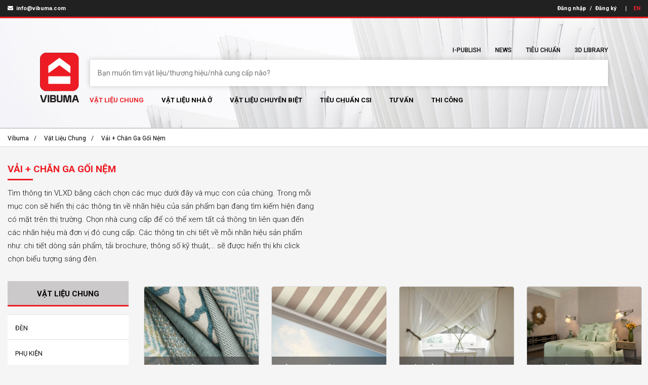

--- FILE ---
content_type: text/html; charset=UTF-8
request_url: https://vibuma.com/vat-lieu-chung/vai-chan-ga-goi-nem.html
body_size: 10228
content:

<!DOCTYPE html>
<html xmlns="http://www.w3.org/1999/xhtml">
<head itemscope itemtype="http://schema.org/WebSite">
<base href="https://vibuma.com/" />
<link rel="icon" href="https://vibuma.com/assets/site/images/icon.ico?22122-1620" type="image/x-icon" />
<meta http-equiv="Content-Type" content="text/html; charset=utf-8" />
<meta http-equiv="content-language" content="vi" />
<link rel="canonical" href="https://vibuma.com/vat-lieu-chung/vai-chan-ga-goi-nem.html" itemprop="url"/>
<meta http-equiv="Cache-control" content="public">
<title>Vải || Vibuma.com</title>
<meta name="description" content="" />
<meta name="keywords" content="vải" />
<meta name="Title" content="Vải || Vibuma.com" />
<meta name="viewport" content="width=device-width,initial-scale=1.0, maximum-scale=1.0, user-scalable=no, shrink-to-fit=no">
<meta property="og:url" content="https://vibuma.com/vat-lieu-chung/vai-chan-ga-goi-nem.html" />
<meta property="og:title" content="Vải || Vibuma.com" />
<meta property="og:description" content="" />
<meta property="og:image" content="https://vibuma.com/uploads/item/7a156002be9d6a8321c8023704cd35d5.jpg" />
<meta name="robots" content="noodp,index,follow" />
<meta name="geo.region" content="VN" />
<meta name="geo.placename" content="Ho Chi Minh City" />
<meta name="geo.position" content="10.823099;106.629664" />
<meta name="ICBM" content="10.823099, 106.629664" />
<!--CSS -->
<link href="https://fonts.googleapis.com/css?family=Roboto:300,400,400i,500,700,700i&amp;subset=vietnamese" rel="stylesheet">
<link href="https://vibuma.com/assets/site/css/hover/hover-min.css?22122-1620" rel="stylesheet" type="text/css" />
<link href="https://vibuma.com/assets/site/css/bootstrap/bootstrap.min.css?22122-1620" rel="stylesheet" type="text/css" />
<link href="https://vibuma.com/assets/site/fonts/fontawesome/css/all.min.css?22122-1620" rel="stylesheet" type="text/css" />
<link href="https://vibuma.com/assets/plugin/OwlCarousel/assets/owl.carousel.min.css?22122-1620" rel="stylesheet" type="text/css" />
<link href="https://vibuma.com/assets/plugin/menu/style.css?22122-1620" rel="stylesheet" type="text/css" />
<link href="https://vibuma.com/assets/front/css/layout.css?22122-1620" rel="stylesheet" type="text/css" />
<link href="https://vibuma.com/assets/front/css/layout-home.css?22122-1620" rel="stylesheet" type="text/css" />
<link href="https://vibuma.com/assets/front/css/responsive.css?22122-1620" rel="stylesheet" type="text/css" />
<script language="javascript">
	var site_url = 'https://vibuma.com/';
	var session_id = '89ba8ff9906dabc4dcc7e6df578ab952';
	var check_login = false;</script>
<script type="text/javascript" src="https://vibuma.com/assets/site/js/jquery-1.11.2.min.js?22122-1620"></script>
<script type="text/javascript" src="https://vibuma.com/assets/site/js/jquery-migrate-1.3.0.min.js?22122-1620"></script>
<script type="text/javascript" src="https://vibuma.com/assets/plugin/popper/popper.min.js?22122-1620"></script>
<script type="text/javascript" src="https://vibuma.com/assets/plugin/menu/modernizr.js?22122-1620"></script>
<script type="text/javascript" src="https://vibuma.com/assets/site/js/jquery.sticky.js?22122-1620"></script>
<script type="text/javascript" src="https://vibuma.com/assets/site/js/bootstrap/bootstrap.min.js?22122-1620"></script>
<script type="text/javascript" src="https://vibuma.com/assets/plugin/OwlCarousel/owl.carousel.min.js?22122-1620"></script>
<script type="text/javascript" src="https://vibuma.com/assets/plugin/ScrollToFixed/jquery-scrolltofixed-min.js?22122-1620"></script>
<script type="text/javascript" src="https://vibuma.com/assets/plugin/menu/menu.js?22122-1620"></script>
<script type="text/javascript" src="https://vibuma.com/assets/front/js/functions.js?22122-1620"></script>
<script type="text/javascript" src="https://vibuma.com/assets/front/js/functions-brand.js?22122-1620"></script>
<script type="application/ld+json">
    {
        "@context" : "http://schema.org",
        "@type" : "Page",
        "name" : "Vải || Vibuma.com",
        "alternateName" : "",
		"image" : "https://vibuma.com/uploads/item/7a156002be9d6a8321c8023704cd35d5.jpg",
        "dateModified": "",
        "url" : "https://vibuma.com/vat-lieu-chung/vai-chan-ga-goi-nem.html"
    }
</script>
<!-- Global site tag (gtag.js) - Google Analytics -->
<script async src="https://www.googletagmanager.com/gtag/js?id=UA-42671631-32"></script>
<script>
  window.dataLayer = window.dataLayer || [];
  function gtag(){dataLayer.push(arguments);}
  gtag('js', new Date());

  gtag('config', 'UA-42671631-32');
</script>

</head>
<body lang="vi" class="page-building page-main ">


    <header class="clearfix" id="header">
		<div class="clearfix header-top">
	<div class="container">

    	<div class="row textlink">
        	<div class="col">
            	<ul class="clearfix">
                	<li>
                        <a href="mailto:info@vibuma.com">
                            <i class="fa fa-envelope"></i>
                            info@vibuma.com                        </a>
                    </li>
                </ul>
            </div>
        	<div class="col text-right">
            	<ul class="clearfix">
                	<li>
		            	<button type="button" id="btn_signin" onclick="javascript:show_modal_singin()">Đăng nhập</button><span>/</span><button type="button" id="btn_signin" onclick="javascript:show_modal_singup(); return false;">Đăng ký</button>					</li>
                    <li class="lang">
                    	                            <a href="https://vibuma.com/en/building-materials/fabrics-bedding.html" class="focus">EN</a>
                        					</li>


            </div>
        </div>

        	<!-- -->

		<div class="row mobile-container">
        	<div class="mobile-logo col-2">
            	<a href="https://vibuma.com/">
	            	<img src="https://vibuma.com/assets/site/images/logo-ver-white.png" alt="Vibuma - Vietnam Building Materials" title="Vibuma - Vietnam Building Materials" class="img-responsive" />
                </a>
            </div>
            <!-- -->
            <div class="mobile-search col-10">
                <form action="https://vibuma.com/search.html" id="ctl-search" method="get">

                        <input type="text" placeholder="Bạn muốn tìm vật liệu/thương hiệu/nhà cung cấp nào?" value="" name="k" autocomplete="off">

                </form>
            </div>

						<button type="button" class="mxs-dropdown-trigger">
				        <i class="fa fa-bars"></i>
				    </button>

        </div>
        	<!-- -->


    </div>
</div>
<div class="clearfix" id="home-bg">

	<div class="bg-trans">
        <div class="container">
            
            
            <div class="clearfix" id="header-sticky">
            
                <div class="logo">
                    <a href="https://vibuma.com/">
                        <img class="img-responsive logo-back" title="Vibuma - Vietnam Building Materials" alt="Vibuma - Vietnam Building Materials" src="https://vibuma.com/assets/site/images/logo-ver.png">
                        
                        <img class="img-responsive logo-white" title="Vibuma - Vietnam Building Materials" alt="Vibuma - Vietnam Building Materials" src="https://vibuma.com/assets/site/images/logo-ver-white.png">
                    </a>
                </div>
                    <!-- -->		
                <div class="nav-fsearch">
                    <ul class="nav-top clearfix">
                        <li>
                            <a href="https://vibuma.com/i-publish.html">I-Publish</a>
                        </li>
                        <li>
                            <a href="https://vibuma.com/blog.html">News</a>
                        </li>
                        <li>
                            <a href="https://vibuma.com/knowledge-standards.html">Tiêu chuẩn</a>
                        </li>
                        <li>
                            <a href="https://vibuma.com/texture.html">3D Library</a>
                        </li>
                    </ul>
                    
                    <form action="https://vibuma.com/search.html" id="ctl-search" method="get">

        <div class="clearfix inputtext">
            <input type="text" placeholder="Bạn muốn tìm vật liệu/thương hiệu/nhà cung cấp nào?" value="" name="k" autocomplete="off">
            
            <div id="fsearch-result"><ul></ul></div> 
        </div>
        
        

</form>

                    <div class="collapse" id="colla_nav_xs">
                    <ul class="nav-bottom clearfix">
                    
                        <li class="selected" >
                            <a href="https://vibuma.com/vat-lieu-chung.html">Vật Liệu chung</a>
                            
                                                        	<div class="clearfix nasub">
                                <ul class="row">
                                    		
                                    	<li class="col-4 col-xs-12 col-md-6 col-lg-4">	
                                        	<h4>Vật liệu cơ bản</h4>	
                                            							
											                                            
                                                <p  >
                                                    <a href="https://vibuma.com/vat-lieu-chung/thiet-bi-xay-dung.html">
                                                       Thiết bị xây dựng                                                    </a>
                                                </p>
                                                
                                                                                        
                                                <p  >
                                                    <a href="https://vibuma.com/vat-lieu-chung/ket-cau-be-tong-va-ket-cau-thep.html">
                                                       Kết Cấu bê tông và kết cấu thép                                                    </a>
                                                </p>
                                                
                                                                                        
                                                <p  >
                                                    <a href="https://vibuma.com/vat-lieu-chung/chong-tham.html">
                                                       Chống Thấm                                                    </a>
                                                </p>
                                                
                                                                                        
                                                <p  >
                                                    <a href="https://vibuma.com/vat-lieu-chung/mai.html">
                                                       Mái                                                    </a>
                                                </p>
                                                
                                                                                        
                                                <p  >
                                                    <a href="https://vibuma.com/vat-lieu-chung/tuong.html">
                                                       Tường                                                    </a>
                                                </p>
                                                
                                                                                        
                                                <p  >
                                                    <a href="https://vibuma.com/vat-lieu-chung/lop-cach-nhiet.html">
                                                       Lớp Cách Nhiệt                                                    </a>
                                                </p>
                                                
                                                                                        
                                                <p  >
                                                    <a href="https://vibuma.com/vat-lieu-chung/che-khe-co-gian-keo-dan.html">
                                                       Che Khe Co Giãn + Keo Dán                                                    </a>
                                                </p>
                                                
                                                                                        
                                                <p  >
                                                    <a href="https://vibuma.com/vat-lieu-chung/he-mat-dung-op.html">
                                                       Hệ Mặt Dựng + Ốp                                                    </a>
                                                </p>
                                                
                                                                                        
                                                <p  >
                                                    <a href="https://vibuma.com/vat-lieu-chung/cua-di-cua-so.html">
                                                       Cửa Đi + Cửa Sổ                                                    </a>
                                                </p>
                                                
                                                                                        
                                                <p  >
                                                    <a href="https://vibuma.com/vat-lieu-chung/ho-boi-canh-quan.html">
                                                       Hồ Bơi + Cảnh Quan                                                    </a>
                                                </p>
                                                
                                                                                    </li>
                                    		
                                    	<li class="col-4 col-xs-12 col-md-6 col-lg-4">	
                                        	<h4>Vật liệu hoàn thiện</h4>	
                                            							
											                                            
                                                <p  >
                                                    <a href="https://vibuma.com/vat-lieu-chung/phu-kien.html">
                                                       Phụ Kiện                                                    </a>
                                                </p>
                                                
                                                                                        
                                                <p  >
                                                    <a href="https://vibuma.com/vat-lieu-chung/tran-noi-that.html">
                                                       Trần Nội Thất                                                    </a>
                                                </p>
                                                
                                                                                        
                                                <p  >
                                                    <a href="https://vibuma.com/vat-lieu-chung/he-thong-tuong-san-noi-that.html">
                                                       Hệ Thống Tường + Sàn Nội Thất                                                    </a>
                                                </p>
                                                
                                                                                        
                                                <p  >
                                                    <a href="https://vibuma.com/vat-lieu-chung/son-lop-phu-be-tong-giay-dan-tuong.html">
                                                       Sơn + Lớp Phủ +Bê tông +  Giấy Dán Tường                                                    </a>
                                                </p>
                                                
                                                                                        
                                                <p  >
                                                    <a href="https://vibuma.com/vat-lieu-chung/gach-da-kinh.html">
                                                       Gạch + Đá + Kính                                                    </a>
                                                </p>
                                                
                                                                                        
                                                <p  >
                                                    <a href="https://vibuma.com/vat-lieu-chung/go-tam-laminate.html">
                                                       Gỗ + Tấm Laminate                                                    </a>
                                                </p>
                                                
                                                                                        
                                                <p  >
                                                    <a href="https://vibuma.com/vat-lieu-chung/tham-tam-nhua-vinyl.html">
                                                       Thảm + Tấm Nhựa Vinyl                                                    </a>
                                                </p>
                                                
                                                                                        
                                                <p  >
                                                    <a href="https://vibuma.com/vat-lieu-chung/vat-dung-noi-ngoai-that-trang-tri.html">
                                                       Vật Dụng Nội/ Ngoại Thất + Trang Trí                                                    </a>
                                                </p>
                                                
                                                                                        
                                                <p  >
                                                    <a href="https://vibuma.com/vat-lieu-chung/thiet-bi-ve-sinh.html">
                                                       Thiết Bị Vệ Sinh                                                    </a>
                                                </p>
                                                
                                                                                        
                                                <p  >
                                                    <a href="https://vibuma.com/vat-lieu-chung/kim-loai.html">
                                                       Kim loại                                                    </a>
                                                </p>
                                                
                                                                                        
                                                <p class="focus" >
                                                    <a href="https://vibuma.com/vat-lieu-chung/vai-chan-ga-goi-nem.html">
                                                       Vải + Chăn Ga Gối Nệm                                                    </a>
                                                </p>
                                                
                                                                                    </li>
                                    		
                                    	<li class="col-4 col-xs-12 col-md-6 col-lg-4">	
                                        	<h4>Hệ thống Điện-Nước</h4>	
                                            							
											                                            
                                                <p  >
                                                    <a href="https://vibuma.com/vat-lieu-chung/den.html">
                                                       Đèn                                                    </a>
                                                </p>
                                                
                                                                                        
                                                <p  >
                                                    <a href="https://vibuma.com/vat-lieu-chung/dien-cctv-av.html">
                                                       Điện + CCTV + AV                                                    </a>
                                                </p>
                                                
                                                                                        
                                                <p  >
                                                    <a href="https://vibuma.com/vat-lieu-chung/he-thong-cap-thoat-nuoc.html">
                                                       Hệ Thống Cấp Thoát Nước                                                    </a>
                                                </p>
                                                
                                                                                        
                                                <p  >
                                                    <a href="https://vibuma.com/vat-lieu-chung/phong-chay-chua-chay.html">
                                                       Phòng Cháy Chữa Cháy                                                    </a>
                                                </p>
                                                
                                                                                        
                                                <p  >
                                                    <a href="https://vibuma.com/vat-lieu-chung/he-thong-van-chuyen.html">
                                                       Hệ Thống Vận Chuyển                                                    </a>
                                                </p>
                                                
                                                                                        
                                                <p  >
                                                    <a href="https://vibuma.com/vat-lieu-chung/he-thong-de-xe.html">
                                                       Hệ Thống Để Xe                                                    </a>
                                                </p>
                                                
                                                                                        
                                                <p  >
                                                    <a href="https://vibuma.com/vat-lieu-chung/may-lanh-thong-gio.html">
                                                       Máy Lạnh + Thông Gió                                                    </a>
                                                </p>
                                                
                                                                                    </li>
                                                                    </ul>
                                </div>
                                                        
                        </li>
                
                        <li  >
                            <a href="https://vibuma.com/vat-lieu-nha-o.html">Vật liệu nhà ở</a>
                            <div class="clearfix nasub">
                            <ul class="row nav_application">
                                                                    <li class="col-4 col-xs-12 col-md-6 col-lg-4">
                                        <a href="https://vibuma.com/vat-lieu-nha-o/phong-khach-phong-ngu.html">
                                           Phòng Khách + Phòng Ngủ                                        </a>
                                    </li>
                                                                    <li class="col-4 col-xs-12 col-md-6 col-lg-4">
                                        <a href="https://vibuma.com/vat-lieu-nha-o/bep.html">
                                           Bếp                                        </a>
                                    </li>
                                                                    <li class="col-4 col-xs-12 col-md-6 col-lg-4">
                                        <a href="https://vibuma.com/vat-lieu-nha-o/phong-tam.html">
                                           Phòng Tắm                                         </a>
                                    </li>
                                                                    <li class="col-4 col-xs-12 col-md-6 col-lg-4">
                                        <a href="https://vibuma.com/vat-lieu-nha-o/ho-boi-ho-suc.html">
                                           Hồ Bơi / Hồ Sục                                        </a>
                                    </li>
                                                                    <li class="col-4 col-xs-12 col-md-6 col-lg-4">
                                        <a href="https://vibuma.com/vat-lieu-nha-o/vuon.html">
                                           Vườn                                        </a>
                                    </li>
                                                            </ul>
                            </div>
                        </li>
                    
                        <li  >
                            <a href="https://vibuma.com/vat-lieu-chuyen-biet.html">Vật liệu chuyên biệt</a>
                            <div class="clearfix nasub">
                            <ul class="row">
                                                                    <li class="col-4 col-xs-12 col-md-6 col-lg-4">
                                        <a href="https://vibuma.com/vat-lieu-chuyen-biet/giao-thong.html">
                                           Giao Thông                                        </a>
                                    </li>
                                                                    <li class="col-4 col-xs-12 col-md-6 col-lg-4">
                                        <a href="https://vibuma.com/vat-lieu-chuyen-biet/cong-nghiep.html">
                                           Công Nghiệp                                        </a>
                                    </li>
                                                                    <li class="col-4 col-xs-12 col-md-6 col-lg-4">
                                        <a href="https://vibuma.com/vat-lieu-chuyen-biet/the-thao-vui-choi.html">
                                           Thể Thao + Vui Chơi                                        </a>
                                    </li>
                                                                    <li class="col-4 col-xs-12 col-md-6 col-lg-4">
                                        <a href="https://vibuma.com/vat-lieu-chuyen-biet/cham-soc-suc-khoe.html">
                                           Chăm Sóc Sức Khỏe                                        </a>
                                    </li>
                                                                    <li class="col-4 col-xs-12 col-md-6 col-lg-4">
                                        <a href="https://vibuma.com/vat-lieu-chuyen-biet/horeca.html">
                                           HoReCa                                        </a>
                                    </li>
                                                                    <li class="col-4 col-xs-12 col-md-6 col-lg-4">
                                        <a href="https://vibuma.com/vat-lieu-chuyen-biet/nang-luong-gio-mat-troi.html">
                                           Năng Lượng Gió & Mặt Trời                                        </a>
                                    </li>
                                                            </ul>
                            </div>
                        </li>
                        
                        <li class="csi " >
                            <a href="https://vibuma.com/csi.html">Tiêu chuẩn CSI</a>
                        </li>
                        
                
                        <li  >
                            <a href="https://vibuma.com/tu-van-thiet-ke.html">Tư vấn</a>
                            <div class="clearfix nasub">
                            <ul class="row nav_application">
                                                                    <li class="col-4 col-xs-12 col-md-6 col-lg-4">
                                        <a href="https://vibuma.com/tu-van-thiet-ke/du-toan.html">
                                           Dự Toán                                        </a>
                                    </li>
                                                                    <li class="col-4 col-xs-12 col-md-6 col-lg-4">
                                        <a href="https://vibuma.com/tu-van-thiet-ke/quan-trac.html">
                                           Quan Trắc                                        </a>
                                    </li>
                                                                    <li class="col-4 col-xs-12 col-md-6 col-lg-4">
                                        <a href="https://vibuma.com/tu-van-thiet-ke/tham-dinh-tham-tra.html">
                                           Thẩm Định/ Thẩm Tra                                        </a>
                                    </li>
                                                                    <li class="col-4 col-xs-12 col-md-6 col-lg-4">
                                        <a href="https://vibuma.com/tu-van-thiet-ke/quy-hoach.html">
                                           Quy Hoạch                                        </a>
                                    </li>
                                                                    <li class="col-4 col-xs-12 col-md-6 col-lg-4">
                                        <a href="https://vibuma.com/tu-van-thiet-ke/bim.html">
                                           BIM                                        </a>
                                    </li>
                                                                    <li class="col-4 col-xs-12 col-md-6 col-lg-4">
                                        <a href="https://vibuma.com/tu-van-thiet-ke/kien-truc.html">
                                           Kiến Trúc                                        </a>
                                    </li>
                                                                    <li class="col-4 col-xs-12 col-md-6 col-lg-4">
                                        <a href="https://vibuma.com/tu-van-thiet-ke/noi-that.html">
                                           Nội Thất                                        </a>
                                    </li>
                                                                    <li class="col-4 col-xs-12 col-md-6 col-lg-4">
                                        <a href="https://vibuma.com/tu-van-thiet-ke/canh-quan.html">
                                           Cảnh Quan                                        </a>
                                    </li>
                                                                    <li class="col-4 col-xs-12 col-md-6 col-lg-4">
                                        <a href="https://vibuma.com/tu-van-thiet-ke/ket-cau.html">
                                           Kết Cấu                                        </a>
                                    </li>
                                                                    <li class="col-4 col-xs-12 col-md-6 col-lg-4">
                                        <a href="https://vibuma.com/tu-van-thiet-ke/dien-nuoc.html">
                                           Điện Nước                                        </a>
                                    </li>
                                                                    <li class="col-4 col-xs-12 col-md-6 col-lg-4">
                                        <a href="https://vibuma.com/tu-van-thiet-ke/am-thanh.html">
                                           Âm Thanh                                        </a>
                                    </li>
                                                                    <li class="col-4 col-xs-12 col-md-6 col-lg-4">
                                        <a href="https://vibuma.com/tu-van-thiet-ke/anh-sang.html">
                                           Ánh Sáng                                        </a>
                                    </li>
                                                                    <li class="col-4 col-xs-12 col-md-6 col-lg-4">
                                        <a href="https://vibuma.com/tu-van-thiet-ke/dich-vu-nha-hang-khach-san.html">
                                           Dịch Vụ Nhà Hàng Khách Sạn                                        </a>
                                    </li>
                                                                    <li class="col-4 col-xs-12 col-md-6 col-lg-4">
                                        <a href="https://vibuma.com/tu-van-thiet-ke/quan-ly-du-an.html">
                                           Quản Lý Dự Án                                        </a>
                                    </li>
                                                                    <li class="col-4 col-xs-12 col-md-6 col-lg-4">
                                        <a href="https://vibuma.com/tu-van-thiet-ke/tu-van-xay-dung-chung.html">
                                           Tư Vấn Xây Dựng Chung                                        </a>
                                    </li>
                                                                    <li class="col-4 col-xs-12 col-md-6 col-lg-4">
                                        <a href="https://vibuma.com/tu-van-thiet-ke/bep-va-giat-ui.html">
                                           Bếp Và Giặt Ủi                                        </a>
                                    </li>
                                                                    <li class="col-4 col-xs-12 col-md-6 col-lg-4">
                                        <a href="https://vibuma.com/tu-van-thiet-ke/tu-van-my-thuat.html">
                                           Tư vấn mỹ thuật                                        </a>
                                    </li>
                                                            </ul>
                            </div>
                        </li>
                        
                        <li  >
                            <a href="https://vibuma.com/thi-cong.html">Thi Công</a>
                            <div class="clearfix nasub">
                            <ul class="row nav_application">
                                                                    <li class="col-4 col-xs-12 col-md-6 col-lg-4">
                                        <a href="https://vibuma.com/thi-cong/nen-mong.html">
                                           Nền Móng                                        </a>
                                    </li>
                                                                    <li class="col-4 col-xs-12 col-md-6 col-lg-4">
                                        <a href="https://vibuma.com/thi-cong/chung.html">
                                           Chung                                        </a>
                                    </li>
                                                                    <li class="col-4 col-xs-12 col-md-6 col-lg-4">
                                        <a href="https://vibuma.com/thi-cong/thep.html">
                                           Thép                                        </a>
                                    </li>
                                                                    <li class="col-4 col-xs-12 col-md-6 col-lg-4">
                                        <a href="https://vibuma.com/thi-cong/dien-nuoc.html">
                                           Điện Nước                                        </a>
                                    </li>
                                                                    <li class="col-4 col-xs-12 col-md-6 col-lg-4">
                                        <a href="https://vibuma.com/thi-cong/phong-chay-chua-chay.html">
                                           Phòng Cháy Chữa Cháy                                        </a>
                                    </li>
                                                                    <li class="col-4 col-xs-12 col-md-6 col-lg-4">
                                        <a href="https://vibuma.com/thi-cong/anh-sang.html">
                                           Ánh Sáng                                        </a>
                                    </li>
                                                                    <li class="col-4 col-xs-12 col-md-6 col-lg-4">
                                        <a href="https://vibuma.com/thi-cong/noi-that.html">
                                           Nội Thất                                        </a>
                                    </li>
                                                            </ul>
                            </div>
                        </li>
                    </ul>
                    </div>
                    
                    
                </div>                
                    
            
            </div>
        
        </div>
    
	</div>

    
</div>

    </header>

    <div class="clearfix" id="main-content">
        <div class="clearfix breadgroup">
	<div class="container">    
        <ol class="breadcrumb">
        
            <li><a href="https://vibuma.com/home.html" class="">Vibuma</a></li>
            
                        
                <li>
                	                    
                    	<a href="https://vibuma.com/vat-lieu-chung.html">Vật Liệu chung</a>
                        
                                        
                    
                </li>
            
                        
                <li>
                	                    
                    	<a href="https://vibuma.com/vat-lieu-chung/vai-chan-ga-goi-nem.html">Vải + Chăn Ga Gối Nệm</a>
                        
                                        
                    
                </li>
            
                      
        </ol>
 	</div>   
</div>
<div class="container page">



    <div class=" nav-content-main">

        <h1 class="clearfix title-page title-marbotton-10">
            Vải + Chăn Ga Gối Nệm        </h1>

    	<div class="row">
            <div class="col-12 col-sm-12 col-lg-6">
                <div class="clearfix dcontent">

                    <p>T&igrave;m th&ocirc;ng tin VLXD bằng c&aacute;ch chọn c&aacute;c mục dưới đ&acirc;y v&agrave; mục con của ch&uacute;ng. Trong mỗi mục con sẽ hiển thị c&aacute;c th&ocirc;ng tin về nh&atilde;n hiệu của sản phẩm bạn đang t&igrave;m kiếm hiện đang c&oacute; mặt tr&ecirc;n thị trường. Chọn nh&agrave; cung cấp để c&oacute; thể xem tất cả th&ocirc;ng tin li&ecirc;n quan đến c&aacute;c nh&atilde;n hiệu m&agrave; đơn vị đ&oacute; cung cấp. C&aacute;c th&ocirc;ng tin chi tiết về mỗi nh&atilde;n hiệu sản phẩm như: chi tiết d&ograve;ng sản phẩm, tải brochure, th&ocirc;ng số kỹ thuật,&hellip; sẽ được hiển thị khi click chọn biểu tượng s&aacute;ng đ&egrave;n.​</p>

                </div>
            </div>
                <!-- -->
            <div class="col-12 col-sm-12 col-lg-6">
                            </div>
        </div>
    </div>


	<div class="row">

        <div class="col-xs-12 col-sm-12 col-md-9 pull-right order-2" id="container-main">
            <div class="row buildingnav-group">

	    	
        <div class="col-6 col-md-6 col-lg-4 col-xl-3 building-item ">
        
        	<a href="https://vibuma.com/vat-lieu-chung/vai-chan-ga-goi-nem/vai-noi-that.html" class="clearfix radius-15">
            
            	<img src="https://vibuma.com/uploads/item/e6acbd99fec536931a7baf382fed7115.jpg" class="img-responsive" alt="Vải Nội Thất" title="Vải Nội Thất" />
                
                <h3>Vải Nội Thất</h3>
            </a>
        
        </div>
    
    
        	
        <div class="col-6 col-md-6 col-lg-4 col-xl-3 building-item ">
        
        	<a href="https://vibuma.com/vat-lieu-chung/vai-chan-ga-goi-nem/vai-ngoai-that.html" class="clearfix radius-15">
            
            	<img src="https://vibuma.com/uploads/item/076c2db661c74d1de75832376730ec94.jpg" class="img-responsive" alt="Vải Ngoại Thất" title="Vải Ngoại Thất" />
                
                <h3>Vải Ngoại Thất</h3>
            </a>
        
        </div>
    
    
        	
        <div class="col-6 col-md-6 col-lg-4 col-xl-3 building-item ">
        
        	<a href="https://vibuma.com/vat-lieu-chung/vai-chan-ga-goi-nem/man-cua.html" class="clearfix radius-15">
            
            	<img src="https://vibuma.com/uploads/item/1__Window_curtains.jpg" class="img-responsive" alt="Màn Cửa" title="Màn Cửa" />
                
                <h3>Màn Cửa</h3>
            </a>
        
        </div>
    
    
        	
        <div class="col-6 col-md-6 col-lg-4 col-xl-3 building-item ">
        
        	<a href="https://vibuma.com/vat-lieu-chung/vai-chan-ga-goi-nem/nem-goi-khan.html" class="clearfix radius-15">
            
            	<img src="https://vibuma.com/uploads/item/2c5c389a383a33974912c3e8343a7d9c.jpg" class="img-responsive" alt="Nệm + Gối + Khăn" title="Nệm + Gối + Khăn" />
                
                <h3>Nệm + Gối + Khăn</h3>
            </a>
        
        </div>
    
    
    
</div>

        </div>

            <!-- -->

        <div class="col-xs-12 col-sm-12 col-md-3 pull-left order-1" id="container-left">
            <div class="buildingleft-box clearfix">
	
    <h2>Vật Liệu chung</h2>

	<ul class="clearfix">
    
		        	<li  >
                <a href="https://vibuma.com/vat-lieu-chung/den.html">Đèn</a>
            </li>
    
    
            	<li  >
                <a href="https://vibuma.com/vat-lieu-chung/phu-kien.html">Phụ Kiện</a>
            </li>
    
    
            	<li  >
                <a href="https://vibuma.com/vat-lieu-chung/thiet-bi-xay-dung.html">Thiết bị xây dựng</a>
            </li>
    
    
            	<li  >
                <a href="https://vibuma.com/vat-lieu-chung/dien-cctv-av.html">Điện + CCTV + AV</a>
            </li>
    
    
            	<li  >
                <a href="https://vibuma.com/vat-lieu-chung/ket-cau-be-tong-va-ket-cau-thep.html">Kết Cấu bê tông và kết cấu thép</a>
            </li>
    
    
            	<li  >
                <a href="https://vibuma.com/vat-lieu-chung/tran-noi-that.html">Trần Nội Thất</a>
            </li>
    
    
            	<li  >
                <a href="https://vibuma.com/vat-lieu-chung/chong-tham.html">Chống Thấm</a>
            </li>
    
    
            	<li  >
                <a href="https://vibuma.com/vat-lieu-chung/he-thong-tuong-san-noi-that.html">Hệ Thống Tường + Sàn Nội Thất</a>
            </li>
    
    
            	<li  >
                <a href="https://vibuma.com/vat-lieu-chung/he-thong-cap-thoat-nuoc.html">Hệ Thống Cấp Thoát Nước</a>
            </li>
    
    
            	<li  >
                <a href="https://vibuma.com/vat-lieu-chung/mai.html">Mái</a>
            </li>
    
    
            	<li  >
                <a href="https://vibuma.com/vat-lieu-chung/son-lop-phu-be-tong-giay-dan-tuong.html">Sơn + Lớp Phủ +Bê tông +  Giấy Dán Tường</a>
            </li>
    
    
            	<li  >
                <a href="https://vibuma.com/vat-lieu-chung/gach-da-kinh.html">Gạch + Đá + Kính</a>
            </li>
    
    
            	<li  >
                <a href="https://vibuma.com/vat-lieu-chung/phong-chay-chua-chay.html">Phòng Cháy Chữa Cháy</a>
            </li>
    
    
            	<li  >
                <a href="https://vibuma.com/vat-lieu-chung/tuong.html">Tường</a>
            </li>
    
    
            	<li  >
                <a href="https://vibuma.com/vat-lieu-chung/go-tam-laminate.html">Gỗ + Tấm Laminate</a>
            </li>
    
    
            	<li  >
                <a href="https://vibuma.com/vat-lieu-chung/he-thong-van-chuyen.html">Hệ Thống Vận Chuyển</a>
            </li>
    
    
            	<li  >
                <a href="https://vibuma.com/vat-lieu-chung/lop-cach-nhiet.html">Lớp Cách Nhiệt</a>
            </li>
    
    
            	<li  >
                <a href="https://vibuma.com/vat-lieu-chung/che-khe-co-gian-keo-dan.html">Che Khe Co Giãn + Keo Dán</a>
            </li>
    
    
            	<li  >
                <a href="https://vibuma.com/vat-lieu-chung/he-thong-de-xe.html">Hệ Thống Để Xe</a>
            </li>
    
    
            	<li  >
                <a href="https://vibuma.com/vat-lieu-chung/may-lanh-thong-gio.html">Máy Lạnh + Thông Gió</a>
            </li>
    
    
            	<li  >
                <a href="https://vibuma.com/vat-lieu-chung/tham-tam-nhua-vinyl.html">Thảm + Tấm Nhựa Vinyl</a>
            </li>
    
    
            	<li  >
                <a href="https://vibuma.com/vat-lieu-chung/he-mat-dung-op.html">Hệ Mặt Dựng + Ốp</a>
            </li>
    
    
            	<li  >
                <a href="https://vibuma.com/vat-lieu-chung/vat-dung-noi-ngoai-that-trang-tri.html">Vật Dụng Nội/ Ngoại Thất + Trang Trí</a>
            </li>
    
    
            	<li  >
                <a href="https://vibuma.com/vat-lieu-chung/cua-di-cua-so.html">Cửa Đi + Cửa Sổ</a>
            </li>
    
    
            	<li  >
                <a href="https://vibuma.com/vat-lieu-chung/thiet-bi-ve-sinh.html">Thiết Bị Vệ Sinh</a>
            </li>
    
    
            	<li  >
                <a href="https://vibuma.com/vat-lieu-chung/ho-boi-canh-quan.html">Hồ Bơi + Cảnh Quan</a>
            </li>
    
    
            	<li  >
                <a href="https://vibuma.com/vat-lieu-chung/kim-loai.html">Kim loại</a>
            </li>
    
    
            	<li class="focus" >
                <a href="https://vibuma.com/vat-lieu-chung/vai-chan-ga-goi-nem.html">Vải + Chăn Ga Gối Nệm</a>
            </li>
    
    
    
    </ul>

</div>

        </div>


	</div>

</div>
    </div>

    <footer class="clearfix" id="footer">
        <div class="container padd-main">
	<div class="row">
		
        <div class="col-12 col-sm-12 col-lg-6 footer-info">
        	<div class="row">

	<div class="col-12 col-sm-12 col-md-4 d-none d-md-block">
    	<a href="https://vibuma.com/">
        	<img src="https://vibuma.com/assets/front/img/logo-white.png" alt="Vibuma - Vietnam Building Materials" title="Vibuma - Vietnam Building Materials" class="img-responsive">
        </a>
    </div>
    
	<div class="col-12 col-sm-12 col-md-8">
    	<div class="row">
        	<div class="col-12 col-md-6">
                <ul class="clearfix">
                                            <li>
                            <a href="https://vibuma.com/ve-chung-toi.html">Tầm nhìn – sứ mệnh</a>
                        </li>
                                        <li>
                            <a href="https://vibuma.com/ve-chung-toi/quy-che-hoat-dong.html">Quy chế hoạt động</a>
                        </li>
                                        <li>
                            <a href="https://vibuma.com/ve-chung-toi/quy-dinh-bao-mat.html">Quy định bảo mật</a>
                        </li>
                                        <li>
                            <a href="https://vibuma.com/ve-chung-toi/giai-quyet-tranh-chap-khieu-nai.html">Giải quyết tranh chấp/khiếu nại</a>
                        </li>
                                        <li>
                            <a href="https://vibuma.com/ve-chung-toi/quang-cao.html">Quảng cáo</a>
                        </li>
                                </ul>
            </div>
            	<!-- -->
        	<div class="col-12 col-md-6">
                <ul class="clearfix">
                    <li>
                        <a href="https://vibuma.com/standard/thong-tin-chung-nhan.html">Tiêu chuẩn</a>
                    </li>
                    <li>
                       <a href="https://vibuma.com/faqs.html">
                        FAQs
                       </a>	
                    </li>
                                        <li>
                        <a href="https://vibuma.com/lien-he.html">Liên hệ</a>
                    </li>
                </ul>
            </div>
            	<!-- -->
        </div>
    </div>

</div>


<div class="clearix home-newsletter">


    <h4 class="home-quote">
        <i class="fa fa-envelope"></i>
        Đăng ký nhận thông tin    </h4>
    
    <div class="fnewsletter">
    
        <div class="clearfix">
            <input type="email" class="form-control" placeholder="Email" />
            <button type="button" class="action btn btn-default">Đăng ký</button>
        </div>
        <small class="error empty">Nhập email của bạn.</small>
        <small class="error false">Email không hợp lệ.</small>
        <small class="error response"></small>
    </div>

    

    
    <div class="clearfix social d-lg-block d-none">
    
        <a href="http://online.gov.vn/WebsiteDisplay.aspx?DocId=28473" target="_blank" class="img-cer">
            <img src="https://vibuma.com/assets/front/img/dadangky.png" class="img-responsive"/>
        </a>
        <a target="_blank" href="https://www.facebook.com/Vibuma-230001090842247/">
            <i class="fab fa-facebook-f"></i>
        </a>
        <a target="_blank" href="https://plus.google.com/110575356545122688845/about">
            <i class="fab fa-google-plus-g"></i>
        </a>
        <a target="_blank" href="https://www.linkedin.com/company/vibuma">
            <i class="fab fa-linkedin-in"></i>
        </a>
    </div>
    

</div>
        </div>
        	<!-- -->
        <div class="col-12 col-sm-12 col-lg-6 footer-contact">
        	<p class="title">Liên hệ</p>

<h2 class="company">Công Ty Cổ Phần Koipa Việt Nam</h2>

<p class="company-sologan">Chúng tôi là thư viện trực tuyến về vật liệu xây dựng. Nếu có bất kỳ thắc mắc về sản phẩm/dịch vụ, vui lòng liên hệ trực tiếp với nhà sản xuất/đại lý.</p>

<address>
  <a href="http://maps.google.com/maps?z=16&t=m&q=10.770982688478854,106.72429829224846" target="_blank">
    Sarimi Apartment A1. Unit 09, 74 Nguyen Co Thach, Thu Duc City  </a>
</address>


<p class="email">
    <b>Email:</b> <a href="mailto:info@vibuma.com">info@vibuma.com</a>
</p>

<p>
            Số DKKD: 0313601746
    </p>

<p>
            Ngày cấp: 05/01/2016 tại Sở Kế hoạch và Đầu tư Thành phố Hồ Chí Minh.
    </p>

<div class="clearfix social d-lg-none d-block">

    <a href="http://online.gov.vn/WebsiteDisplay.aspx?DocId=28473" target="_blank" class="img-cer">
        <img src="https://vibuma.com/assets/front/img/dadangky.png" class="img-responsive"/>
    </a>
    <a target="_blank" href="https://www.facebook.com/Vibuma-230001090842247/">
        <i class="fab fa-facebook-f"></i>
    </a>
    <a target="_blank" href="https://plus.google.com/110575356545122688845/about">
        <i class="fab fa-google-plus-g"></i>
    </a>
    <a target="_blank" href="https://www.linkedin.com/company/vibuma">
        <i class="fab fa-linkedin-in"></i>
    </a>
</div>
        </div>
        	<!-- -->
	</div>
</div>

<div class="clearfix footer-author">

	<div class="container padd-main">
    
        &copy; Copyright vibuma.com. All Rights Reserved 2015 - 2026. 
        Thiết kế website: <a target="_blank" href="http://icreate.vn">iCreate.vn</a>    
    </div>
    
</div>
    </footer>



	


<div class="modal fade" tabindex="-1" role="dialog" id="myModal_branddes">
  <div class="modal-dialog">
    <div class="modal-content">
      <div class="modal-header">
        <div class="clearfix modal-title bold">
			Mô tả thương hiệu          
      	</div>
        <button type="button" class="close" data-dismiss="modal" aria-label="Đóng"><span aria-hidden="true">&times;</span></button>
        
      </div>
      
      
      <div class="modal-body"></div>
      <div class="modal-footer">
        <button type="button" class="btn btn-default btn-sm" data-dismiss="modal">Đóng</button>
      </div>
    </div><!-- /.modal-content -->
  </div><!-- /.modal-dialog -->
</div><!-- /.modal -->



<div class="modal fade mymodal" tabindex="-1" role="dialog" id="myModal">
  <div class="modal-dialog">
    <div class="modal-content ">
      <div class="modal-header">
        
        <div class="clearfix modal-title">
            <div class="text text_hide">
				Báo cáo vi phạm          
            </div> 
            <div class="logo-vibuma text-right">
                <a href="https://vibuma.com/">
                    <img title="Công Ty Cổ Phần Koipa Việt Nam" alt="Công Ty Cổ Phần Koipa Việt Nam" src="https://vibuma.com/assets/site/images/logo-white.png" class="img-responsive">
                </a>
            </div>
      	</div>
        
        <button type="button" class="close" data-dismiss="modal" aria-label="Đóng"><span aria-hidden="true">&times;</span></button>

      </div>
      
      
      <div class="modal-body">
      
        <form method="post" class="clearfix form-horizontal">
        
            <div class="form-group bg-title">
                <h4></h4>
            </div>
                <!-- -->
			<div class="clearfix form-alert alert alert-success"></div>
			<div class="clearfix formmain">
                            
                <div class="form-group">
                    <label class="control-label">
                        Họ tên                        <b class="text-danger">*</b>
                    </label>
                    <div>
                        <input type="text" class="form-control" name="name" required max="50" value="">
                    </div>
                    <small class="text-danger error error-name"></small>
                </div>
                    <!-- -->
                                <div class="form-group">
                    <label class="ccontrol-label">
                        Email                        <b class="text-danger">*</b>
                    </label>
                    <div class="">
                        <input type="email" class="form-control" name="email" required max="100" value="">
                    </div>
                    <small class="text-danger error error-email"></small>
                </div>
                    <!-- -->
                <div class="form-group">
                    <label class="control-label">
                        Điện thoại                    </label>
                    <div class="">
                        <input type="text" class="form-control" name="fone" max="20" value="" >
                    </div>
                    <small class="text-danger error error-phone"></small>
                </div>
                    <!-- -->
                    <!-- -->
                <div class="form-group">
                    <label class="control-label">Nội dung</label>
                    <div>
                        <textarea name="mess" class="form-control" rows="3"></textarea>
                    </div>
                    <small class="text-danger error error-mess"></small>
                </div>
            </div>
                    <!-- -->
            <input type="hidden" name="action" value="" />
            <input type="hidden" name="checkin" value="" />
            
      	</form>      
        
      </div>
      <div class="modal-footer">
        <button type="button" class="submit btn btn-main">Xác nhận</button>
        <button type="button" class="btn btn-default" data-dismiss="modal">Đóng</button>
      </div>
    </div><!-- /.modal-content -->
  </div><!-- /.modal-dialog -->
</div><!-- /.modal -->


<div class="modal fade" tabindex="-1" role="dialog" id="myModal_signin">
  <div class="modal-dialog">
    <div class="modal-content">
      <div class="modal-header">
        <div class="clearfix modal-title bold">
			Đăng nhập          
      	</div>
        <button type="button" class="close" data-dismiss="modal" aria-label="Đóng"><span aria-hidden="true">&times;</span></button>
        
      </div>
      
      
      <div class="modal-body">
      
		<form class="formbg-white" method="post" enctype="multipart/form-data">
    
                
                <div class="form-group boxsign-mess"></div>
    
            
                <div class="form-group">
                    <label>
                        Email                    </label>
                    <div class="clearfix">
                        <input type="text" name="email" class="form-control" required>
                    </div>
                </div>
                
                    <!-- -->
                <div class="form-group">
                    <label>
                        Mật khẩu                    </label>
                    <div class="clearfix">
                        <input type="password" name="pass" class="form-control" required>
                    </div>
                </div>
                
                                
                <div class="sign-footer">
                    <div class="form-group">
                        <div class="clearfix text-center">
                            <input type="hidden" name="uri" value="" />
                            <input type="hidden" name="tmp" value="" />
                            <button type="submit" class="btn btn-danger text-upp">Đăng Nhập</button>
                        </div>
                    </div>
                    
                        <!-- -->
                    
                        <!-- -->
                    <div class="form-group text-center">
                        <div class="clearfix">
                            <a href="https://vibuma.com/forget-password.html">
                            	<i class="fa fa-info-circle"></i>
                                Quên mật khẩu.                            </a>
                        </div>
                        
                        <div class="clearfix">
                            <a href="https://vibuma.com/register.html" onclick="javascript:show_modal_singup(); return false;">
                            	<i class="fa fa-user-plus"></i>
                                Đăng ký tài khoản tại Vibuma.com                            </a>
                        </div>
                        
    
                    </div>
                    </div>
                
                    <!-- -->
		</form>    
      
      	
      </div>

    </div><!-- /.modal-content -->
  </div><!-- /.modal-dialog -->
</div><!-- /.modal -->



<div class="modal fade" tabindex="-1" role="dialog" id="myModal_signup">
  <div class="modal-dialog">
    <div class="modal-content">
      <div class="modal-header">
        <div class="clearfix modal-title bold">
			Đăng ký tài khoản tại Vibuma.com          
      	</div>
        <button type="button" class="close" data-dismiss="modal" aria-label="Đóng"><span aria-hidden="true">&times;</span></button>
        
      </div>
      
      
      <div class="modal-body">
      
		<form class="formbg-white" method="post" enctype="multipart/form-data">
    
            
                <div class="form-group">
                    <label>
                        Họ tên                    </label>
                    <div class="clearfix">
                        <input type="text" name="name" class="form-control"  maxlength="50">
                        <small class="signup-name signup-error"></small>
                    </div>
                </div>
                
                    <!-- -->
                <div class="form-group">
                    <label>
                        Email                    </label>
                    <div class="clearfix">
                        <input type="text" name="email" class="form-control" >
                        <small class="signup-email signup-error"></small>
                    </div>
                </div>
                

                <div class="form-group">
                    <label class="label-control">Mật khẩu</label>
                    <div class="">
                        <input type="password" name="pass" class="form-control" >
                        <small class="signup-pass signup-error"></small>
                    </div>
                </div>
                
                    <!-- -->
                <div class="form-group">
                    <label class="label-control">Gõ lại mật khẩu</label>
                    <div class="">
                        <input type="password" name="repass" class="form-control" >
                        <small class="signup-repass signup-error"></small>
                    </div>
                </div>
                    <!-- -->
                

                <div class="sign-footer">
                    <div class="form-group">
                        <div class="clearfix">
                            <input type="hidden" name="uri" value="" />
                            <button type="submit" class="btn btn-danger text-upp btn-block">Đăng ký tài khoản tại Vibuma.com</button>
                        </div>
                    </div>
                    
                        <!-- -->
                    
                        <!-- -->
                    <div class="form-group text-center">
                        <div class="clearfix">
                            <a href="https://vibuma.com/forget-password.html">
                            	<i class="fa fa-info-circle"></i>
                                Quên mật khẩu.                            </a>
                        </div>
                        
                        <div class="clearfix">
                            <a href="https://vibuma.com/login.html" onclick="javascript:show_modal_singin(); return false;">
	                            <i class="fa fa-sign-in-alt"></i>
                                Đăng nhập                            </a>
                        </div>
                        
    
                    </div>
				</div>               
                    <!-- -->
		</form>    
      
      	
      </div>

    </div><!-- /.modal-content -->
  </div><!-- /.modal-dialog -->
</div><!-- /.modal -->



<nav class="mxs-dropdown mxs-dropdown-wrapper">
    <a href="#0" class="mxs-close">Close</a>
    <form method="get" class="clearfix mxs-search" action="https://vibuma.com/search.html">
        <input type="search" name="k" placeholder="Bạn muốn tìm vật liệu/thương hiệu/nhà cung cấp nào?" value="">
        <button type="submit" class="btn_submit"><i class="fa fa-search"></i></button>
    </form>

    <ul class="mxs-dropdown-content">

        <li class="has-children">
        	<a href="https://vibuma.com/vat-lieu-chung.html" class="boxicon">
            	Vật Liệu chung            </a>
														<ul class="mxs-secondary-dropdown is-hidden">
                    <li class="go-back"><a href="#0">Vật Liệu chung</a></li>
                    <li class="see-all">
                        <a href="https://vibuma.com/vat-lieu-chung.html">Xem Tất Cả</a>
                    </li>
                        <!-- -->
											
                <li class="has-children">
                    <a href="https://vibuma.com/vat-lieu-chung.html">Vật liệu cơ bản</a>

                                        <ul class="is-hidden">
                        <li class="go-back"><a href="#0">Vật liệu cơ bản</a></li>
                        <li class="see-all">
                        	<a href="https://vibuma.com/vat-lieu-chung.html">Xem Tất Cả</a>
                        </li>
                                                <li class="see-all">
                            <a href="https://vibuma.com/vat-lieu-chung/thiet-bi-xay-dung.html">Thiết bị xây dựng</a>
                        </li>
                                                <li class="see-all">
                            <a href="https://vibuma.com/vat-lieu-chung/ket-cau-be-tong-va-ket-cau-thep.html">Kết Cấu bê tông và kết cấu thép</a>
                        </li>
                                                <li class="see-all">
                            <a href="https://vibuma.com/vat-lieu-chung/chong-tham.html">Chống Thấm</a>
                        </li>
                                                <li class="see-all">
                            <a href="https://vibuma.com/vat-lieu-chung/mai.html">Mái</a>
                        </li>
                                                <li class="see-all">
                            <a href="https://vibuma.com/vat-lieu-chung/tuong.html">Tường</a>
                        </li>
                                                <li class="see-all">
                            <a href="https://vibuma.com/vat-lieu-chung/lop-cach-nhiet.html">Lớp Cách Nhiệt</a>
                        </li>
                                                <li class="see-all">
                            <a href="https://vibuma.com/vat-lieu-chung/che-khe-co-gian-keo-dan.html">Che Khe Co Giãn + Keo Dán</a>
                        </li>
                                                <li class="see-all">
                            <a href="https://vibuma.com/vat-lieu-chung/he-mat-dung-op.html">Hệ Mặt Dựng + Ốp</a>
                        </li>
                                                <li class="see-all">
                            <a href="https://vibuma.com/vat-lieu-chung/cua-di-cua-so.html">Cửa Đi + Cửa Sổ</a>
                        </li>
                                                <li class="see-all">
                            <a href="https://vibuma.com/vat-lieu-chung/ho-boi-canh-quan.html">Hồ Bơi + Cảnh Quan</a>
                        </li>
                                            </ul>
                                    </li>
                
                <li class="has-children">
                    <a href="https://vibuma.com/vat-lieu-chung.html">Vật liệu hoàn thiện</a>

                                        <ul class="is-hidden">
                        <li class="go-back"><a href="#0">Vật liệu hoàn thiện</a></li>
                        <li class="see-all">
                        	<a href="https://vibuma.com/vat-lieu-chung.html">Xem Tất Cả</a>
                        </li>
                                                <li class="see-all">
                            <a href="https://vibuma.com/vat-lieu-chung/phu-kien.html">Phụ Kiện</a>
                        </li>
                                                <li class="see-all">
                            <a href="https://vibuma.com/vat-lieu-chung/tran-noi-that.html">Trần Nội Thất</a>
                        </li>
                                                <li class="see-all">
                            <a href="https://vibuma.com/vat-lieu-chung/he-thong-tuong-san-noi-that.html">Hệ Thống Tường + Sàn Nội Thất</a>
                        </li>
                                                <li class="see-all">
                            <a href="https://vibuma.com/vat-lieu-chung/son-lop-phu-be-tong-giay-dan-tuong.html">Sơn + Lớp Phủ +Bê tông +  Giấy Dán Tường</a>
                        </li>
                                                <li class="see-all">
                            <a href="https://vibuma.com/vat-lieu-chung/gach-da-kinh.html">Gạch + Đá + Kính</a>
                        </li>
                                                <li class="see-all">
                            <a href="https://vibuma.com/vat-lieu-chung/go-tam-laminate.html">Gỗ + Tấm Laminate</a>
                        </li>
                                                <li class="see-all">
                            <a href="https://vibuma.com/vat-lieu-chung/tham-tam-nhua-vinyl.html">Thảm + Tấm Nhựa Vinyl</a>
                        </li>
                                                <li class="see-all">
                            <a href="https://vibuma.com/vat-lieu-chung/vat-dung-noi-ngoai-that-trang-tri.html">Vật Dụng Nội/ Ngoại Thất + Trang Trí</a>
                        </li>
                                                <li class="see-all">
                            <a href="https://vibuma.com/vat-lieu-chung/thiet-bi-ve-sinh.html">Thiết Bị Vệ Sinh</a>
                        </li>
                                                <li class="see-all">
                            <a href="https://vibuma.com/vat-lieu-chung/kim-loai.html">Kim loại</a>
                        </li>
                                                <li class="see-all">
                            <a href="https://vibuma.com/vat-lieu-chung/vai-chan-ga-goi-nem.html">Vải + Chăn Ga Gối Nệm</a>
                        </li>
                                            </ul>
                                    </li>
                
                <li class="has-children">
                    <a href="https://vibuma.com/vat-lieu-chung.html">Hệ thống Điện-Nước</a>

                                        <ul class="is-hidden">
                        <li class="go-back"><a href="#0">Hệ thống Điện-Nước</a></li>
                        <li class="see-all">
                        	<a href="https://vibuma.com/vat-lieu-chung.html">Xem Tất Cả</a>
                        </li>
                                                <li class="see-all">
                            <a href="https://vibuma.com/vat-lieu-chung/den.html">Đèn</a>
                        </li>
                                                <li class="see-all">
                            <a href="https://vibuma.com/vat-lieu-chung/dien-cctv-av.html">Điện + CCTV + AV</a>
                        </li>
                                                <li class="see-all">
                            <a href="https://vibuma.com/vat-lieu-chung/he-thong-cap-thoat-nuoc.html">Hệ Thống Cấp Thoát Nước</a>
                        </li>
                                                <li class="see-all">
                            <a href="https://vibuma.com/vat-lieu-chung/phong-chay-chua-chay.html">Phòng Cháy Chữa Cháy</a>
                        </li>
                                                <li class="see-all">
                            <a href="https://vibuma.com/vat-lieu-chung/he-thong-van-chuyen.html">Hệ Thống Vận Chuyển</a>
                        </li>
                                                <li class="see-all">
                            <a href="https://vibuma.com/vat-lieu-chung/he-thong-de-xe.html">Hệ Thống Để Xe</a>
                        </li>
                                                <li class="see-all">
                            <a href="https://vibuma.com/vat-lieu-chung/may-lanh-thong-gio.html">Máy Lạnh + Thông Gió</a>
                        </li>
                                            </ul>
                                    </li>
                            </ul> <!-- .mxs-secondary-dropdown -->
                    </li> <!-- .has-children -->


		
		<li class="has-children">
			<a href="https://vibuma.com/vat-lieu-nha-o.html" class="boxicon">
				Vật liệu nhà ở			</a>
							<ul class="mxs-secondary-dropdown is-hidden">
						<li class="go-back"><a href="#0">Vật liệu nhà ở</a></li>
						<li class="see-all">
								<a href="https://vibuma.com/vat-lieu-nha-o.html">Xem Tất Cả</a>
						</li>
							<!-- -->
														<li class="see-all">
										<a href="https://vibuma.com/vat-lieu-nha-o/phong-khach-phong-ngu.html">Phòng Khách + Phòng Ngủ</a>
								</li>
														<li class="see-all">
										<a href="https://vibuma.com/vat-lieu-nha-o/bep.html">Bếp</a>
								</li>
														<li class="see-all">
										<a href="https://vibuma.com/vat-lieu-nha-o/phong-tam.html">Phòng Tắm </a>
								</li>
														<li class="see-all">
										<a href="https://vibuma.com/vat-lieu-nha-o/ho-boi-ho-suc.html">Hồ Bơi / Hồ Sục</a>
								</li>
														<li class="see-all">
										<a href="https://vibuma.com/vat-lieu-nha-o/vuon.html">Vườn</a>
								</li>
										</ul> <!-- .mxs-secondary-dropdown -->
					</li> <!-- .has-children -->
		
		<li class="has-children">
			<a href="https://vibuma.com/vat-lieu-chuyen-biet.html" class="boxicon">
				Vật liệu chuyên biệt			</a>
							<ul class="mxs-secondary-dropdown is-hidden">
						<li class="go-back"><a href="#0">Vật liệu chuyên biệt</a></li>
						<li class="see-all">
								<a href="https://vibuma.com/vat-lieu-chuyen-biet.html">Xem Tất Cả</a>
						</li>
							<!-- -->
														<li class="see-all">
										<a href="https://vibuma.com/vat-lieu-chuyen-biet/giao-thong.html">Giao Thông</a>
								</li>
														<li class="see-all">
										<a href="https://vibuma.com/vat-lieu-chuyen-biet/cong-nghiep.html">Công Nghiệp</a>
								</li>
														<li class="see-all">
										<a href="https://vibuma.com/vat-lieu-chuyen-biet/the-thao-vui-choi.html">Thể Thao + Vui Chơi</a>
								</li>
														<li class="see-all">
										<a href="https://vibuma.com/vat-lieu-chuyen-biet/cham-soc-suc-khoe.html">Chăm Sóc Sức Khỏe</a>
								</li>
														<li class="see-all">
										<a href="https://vibuma.com/vat-lieu-chuyen-biet/horeca.html">HoReCa</a>
								</li>
														<li class="see-all">
										<a href="https://vibuma.com/vat-lieu-chuyen-biet/nang-luong-gio-mat-troi.html">Năng Lượng Gió & Mặt Trời</a>
								</li>
										</ul> <!-- .mxs-secondary-dropdown -->
					</li> <!-- .has-children -->
				<li>
			<a href="https://vibuma.com/csi.html">Tiêu chuẩn CSI</a>
		</li>
		
		<li class="has-children">
			<a href="https://vibuma.com/tu-van-thiet-ke.html" class="boxicon">
				Tư vấn			</a>
							<ul class="mxs-secondary-dropdown is-hidden">
						<li class="go-back"><a href="#0">Tư vấn</a></li>
						<li class="see-all">
								<a href="https://vibuma.com/tu-van-thiet-ke.html">Xem Tất Cả</a>
						</li>
							<!-- -->
														<li class="see-all">
										<a href="https://vibuma.com/tu-van-thiet-ke/du-toan.html">Dự Toán</a>
								</li>
														<li class="see-all">
										<a href="https://vibuma.com/tu-van-thiet-ke/quan-trac.html">Quan Trắc</a>
								</li>
														<li class="see-all">
										<a href="https://vibuma.com/tu-van-thiet-ke/tham-dinh-tham-tra.html">Thẩm Định/ Thẩm Tra</a>
								</li>
														<li class="see-all">
										<a href="https://vibuma.com/tu-van-thiet-ke/quy-hoach.html">Quy Hoạch</a>
								</li>
														<li class="see-all">
										<a href="https://vibuma.com/tu-van-thiet-ke/bim.html">BIM</a>
								</li>
														<li class="see-all">
										<a href="https://vibuma.com/tu-van-thiet-ke/kien-truc.html">Kiến Trúc</a>
								</li>
														<li class="see-all">
										<a href="https://vibuma.com/tu-van-thiet-ke/noi-that.html">Nội Thất</a>
								</li>
														<li class="see-all">
										<a href="https://vibuma.com/tu-van-thiet-ke/canh-quan.html">Cảnh Quan</a>
								</li>
														<li class="see-all">
										<a href="https://vibuma.com/tu-van-thiet-ke/ket-cau.html">Kết Cấu</a>
								</li>
														<li class="see-all">
										<a href="https://vibuma.com/tu-van-thiet-ke/dien-nuoc.html">Điện Nước</a>
								</li>
														<li class="see-all">
										<a href="https://vibuma.com/tu-van-thiet-ke/am-thanh.html">Âm Thanh</a>
								</li>
														<li class="see-all">
										<a href="https://vibuma.com/tu-van-thiet-ke/anh-sang.html">Ánh Sáng</a>
								</li>
														<li class="see-all">
										<a href="https://vibuma.com/tu-van-thiet-ke/dich-vu-nha-hang-khach-san.html">Dịch Vụ Nhà Hàng Khách Sạn</a>
								</li>
														<li class="see-all">
										<a href="https://vibuma.com/tu-van-thiet-ke/quan-ly-du-an.html">Quản Lý Dự Án</a>
								</li>
														<li class="see-all">
										<a href="https://vibuma.com/tu-van-thiet-ke/tu-van-xay-dung-chung.html">Tư Vấn Xây Dựng Chung</a>
								</li>
														<li class="see-all">
										<a href="https://vibuma.com/tu-van-thiet-ke/bep-va-giat-ui.html">Bếp Và Giặt Ủi</a>
								</li>
														<li class="see-all">
										<a href="https://vibuma.com/tu-van-thiet-ke/tu-van-my-thuat.html">Tư vấn mỹ thuật</a>
								</li>
										</ul> <!-- .mxs-secondary-dropdown -->
					</li> <!-- .has-children -->
		
		<li class="has-children">
			<a href="https://vibuma.com/thi-cong.html" class="boxicon">
				Thi Công			</a>
							<ul class="mxs-secondary-dropdown is-hidden">
						<li class="go-back"><a href="#0">Thi Công</a></li>
						<li class="see-all">
								<a href="https://vibuma.com/thi-cong.html">Xem Tất Cả</a>
						</li>
							<!-- -->
														<li class="see-all">
										<a href="https://vibuma.com/thi-cong/nen-mong.html">Nền Móng</a>
								</li>
														<li class="see-all">
										<a href="https://vibuma.com/thi-cong/chung.html">Chung</a>
								</li>
														<li class="see-all">
										<a href="https://vibuma.com/thi-cong/thep.html">Thép</a>
								</li>
														<li class="see-all">
										<a href="https://vibuma.com/thi-cong/dien-nuoc.html">Điện Nước</a>
								</li>
														<li class="see-all">
										<a href="https://vibuma.com/thi-cong/phong-chay-chua-chay.html">Phòng Cháy Chữa Cháy</a>
								</li>
														<li class="see-all">
										<a href="https://vibuma.com/thi-cong/anh-sang.html">Ánh Sáng</a>
								</li>
														<li class="see-all">
										<a href="https://vibuma.com/thi-cong/noi-that.html">Nội Thất</a>
								</li>
										</ul> <!-- .mxs-secondary-dropdown -->
					</li> <!-- .has-children -->
		
		<li>
			<a href="https://vibuma.com/i-publish.html">I-Publish</a>
		</li>
		<li>
			<a href="https://vibuma.com/blog.html">News</a>
		</li>
		<li>
			<a href="https://vibuma.com/knowledge-standards.html">Tiêu chuẩn</a>
		</li>
		<li>
			<a href="https://vibuma.com/texture.html">3D Library</a>
		</li>

    </ul> <!-- .mxs-dropdown-content -->
</nav> <!-- .mxs-dropdown -->



<button type="button" id="btn-scrolltop">
    <img src="https://vibuma.com/assets/front/img/icon_gototop.png" alt="Scroll to top" class="img-responsive" />
</button>


</body>
</html>


--- FILE ---
content_type: text/css
request_url: https://vibuma.com/assets/plugin/menu/style.css?22122-1620
body_size: 2930
content:
@charset "UTF-8";
/* --------------------------------
Primary style
-------------------------------- */
.menuxs-focus{
	position:fixed; overflow:hidden;
}
.mxs-dropdown-wrapper ul,
.mxs-dropdown-wrapper li{
	padding:0; padding:0; list-style-type:none;
}
.mxs-dropdown-wrapper {
  position:fixed; left:0; top:0; z-index:9999;
  width:100%; min-height:100%;
  background:#EEE; color:#000;
}
.mxs-dropdown-wrapper .mxs-dropdown-content{
	padding:0 0 100px; background:#FFF;
}
.mxs-dropdown-trigger {
  display: block;
  position: relative;
  padding: 0;
  line-height: 40px;
  background-color: #111433;
  color: #ffffff;
  border-radius: 3px;
}
.no-touch .mxs-dropdown-trigger:hover {
  background-color: #171b46;
}
.mxs-dropdown-trigger::before,
.mxs-dropdown-trigger::after {
  content: '';
  position: absolute;
  top: 50%;
  margin-top: -1px;
  height: 2px;
  width: 9px;
  background: #ffffff;
  -webkit-backface-visibility: hidden;
  backface-visibility: hidden;
  -webkit-transition: width 0.3s, -webkit-transform 0.3s;
  -moz-transition: width 0.3s, -moz-transform 0.3s;
  transition: width 0.3s, transform 0.3s;
	display: none;
}
.mxs-dropdown-trigger::before {
  right: 22px;
  -webkit-transform: rotate(45deg);
  -moz-transform: rotate(45deg);
  -ms-transform: rotate(45deg);
  -o-transform: rotate(45deg);
  transform: rotate(45deg);
}
.mxs-dropdown-trigger::after {
  right: 17px;
  -webkit-transform: rotate(-45deg);
  -moz-transform: rotate(-45deg);
  -ms-transform: rotate(-45deg);
  -o-transform: rotate(-45deg);
  transform: rotate(-45deg);
}
.mxs-dropdown h2,
.mxs-dropdown-content a,
.mxs-dropdown-content ul a {
 color:inherit;
}
.mxs-dropdown h2,
.mxs-dropdown-content a,
.mxs-dropdown-content ul a,
.mxs-dropdown-content .mxs-divider {
  padding: 0 15px;
  border:none;
}
.mxs-dropdown-content a,
.mxs-dropdown-content ul a{
	padding-bottom:8px; padding-top:8px;
}
.mxs-dropdown-content .go-back{
	background:#e1e1e1;
	color:#000;	font-size:14px; text-transform:uppercase;
	font-weight:bold; line-height: 24px;
}
.mxs-dropdown-content .go-back > a{
	line-height:30px;
}
.mxs-dropdown-content .go-back a::before,
.mxs-dropdown-content .go-back a::after{
	background:var( --color-red);
}
.mxs-dropdown-content .boxicon{
	display:block;
}
.mxs-dropdown-content .boxicon .icon{
	margin-right:10px;
	display:inline-block; float:left;
}
.mxs-dropdown-content .boxicon .icon img{
    width: 22px;
}
.mxs-dropdown-content .boxicon span{
	padding:0; position:static;
	display:inline-block; width:auto;
	min-height:inherit;
}

.mxs-dropdown {
  position: fixed;
  z-index: 9999;
  top: 0;
  left: 0;
  width: 100%;
  height: 100%;
  visibility: hidden;
  /* Force Hardware Acceleration */
  -webkit-backface-visibility: hidden;
  backface-visibility: hidden;
  -webkit-transform: translateZ(0);
  -moz-transform: translateZ(0);
  -ms-transform: translateZ(0);
  -o-transform: translateZ(0);
  transform: translateZ(0);
  -webkit-transform: translateY(-100%);
  -moz-transform: translateY(-100%);
  -ms-transform: translateY(-100%);
  -o-transform: translateY(-100%);
  transform: translateY(-100%);
  -webkit-transition: -webkit-transform 0.5s 0s, visibility 0s 0.5s;
  -moz-transition: -moz-transform 0.5s 0s, visibility 0s 0.5s;
  transition: transform 0.5s 0s, visibility 0s 0.5s;
}
.mxs-dropdown h2 {
  /* dropdown title - mobile version only */
  position: relative;
  z-index: 1;
  color: #585a70;
  background-color: #111433;
  border-bottom: 1px solid #242643;
}
.mxs-dropdown .mxs-close {
  /* 'X' close icon - mobile version only */
  position: absolute; background:#000; text-align:center;
  z-index: 3;
  right: 0;
  top: 0;
  height: 50px;
  width: 60px;
  /* image replacement */
  overflow: hidden;
  text-indent: 100%;
  white-space: nowrap;
  color: transparent;
}
.mxs-dropdown .mxs-close::after, .mxs-dropdown .mxs-close::before {
  /* this is the 'X' icon */
  content: '';
  position: absolute;
  left: 50%;
  top: 50%;
  bottom: auto;
  right: auto;
  -webkit-transform: translateX(-50%) translateY(-50%);
  -moz-transform: translateX(-50%) translateY(-50%);
  -ms-transform: translateX(-50%) translateY(-50%);
  -o-transform: translateX(-50%) translateY(-50%);
  transform: translateX(-50%) translateY(-50%);
  height: 20px;
  width: 2px;
  background-color: #ffffff;
}
.mxs-dropdown .mxs-close::after {
  -webkit-transform: translateX(-50%) translateY(-50%) rotate(45deg);
  -moz-transform: translateX(-50%) translateY(-50%) rotate(45deg);
  -ms-transform: translateX(-50%) translateY(-50%) rotate(45deg);
  -o-transform: translateX(-50%) translateY(-50%) rotate(45deg);
  transform: translateX(-50%) translateY(-50%) rotate(45deg);
}
.mxs-dropdown .mxs-close::before {
  -webkit-transform: translateX(-50%) translateY(-50%) rotate(-45deg);
  -moz-transform: translateX(-50%) translateY(-50%) rotate(-45deg);
  -ms-transform: translateX(-50%) translateY(-50%) rotate(-45deg);
  -o-transform: translateX(-50%) translateY(-50%) rotate(-45deg);
  transform: translateX(-50%) translateY(-50%) rotate(-45deg);
}
.mxs-dropdown.dropdown-is-active {
  visibility: visible;
  -webkit-transform: translateY(0);
  -moz-transform: translateY(0);
  -ms-transform: translateY(0);
  -o-transform: translateY(0);
  transform: translateY(0);
  -webkit-transition: -webkit-transform 0.5s 0s, visibility 0s 0s;
  -moz-transition: -moz-transform 0.5s 0s, visibility 0s 0s;
  transition: transform 0.5s 0s, visibility 0s 0s;
}
@media only screen and (min-width: 768px) {
  .mxs-dropdown .mxs-close {
    top: 0;
  }
}
.mxs-dropdown-content, .mxs-dropdown-content ul {
  top: 0;
  left: 0;
  width: 100%;
  height: 100%;
  overflow-x: hidden;
  overflow-y: auto;
  -webkit-transition: -webkit-transform 0.3s;
  -moz-transition: -moz-transform 0.3s;
  transition: transform 0.3s;
  padding-top: 50px;
	background-color: #FFF;
}
.mxs-dropdown-content ul{
  position: absolute;

}
.mxs-dropdown-content a, .mxs-dropdown-content ul a {
  display: block;
  /* truncate text with ellipsis if too long */
  overflow: hidden;
  text-overflow: ellipsis;
  white-space: nowrap;
 border-bottom:1px solid #DDD;
}
.mxs-dropdown-content li:first-of-type > a, .mxs-dropdown-content ul li:first-of-type > a {
  border-top-width: 0;
}
.mxs-dropdown-content li:last-of-type > a, .mxs-dropdown-content ul li:last-of-type > a {
  border-bottom-width: 1px;
}
.mxs-dropdown-content .mxs-divider, .mxs-dropdown-content ul .mxs-divider {
  padding-top: 10px;
  padding-bottom: 10px;
  background-color: #0b0e23;
  font-size: 1.1rem;
  font-weight: bold;
  letter-spacing: 1px;
  color: #585a70;
  text-transform: uppercase;
}
.mxs-dropdown-content .mxs-divider + li > a, .mxs-dropdown-content ul .mxs-divider + li > a {
  border-top-width: 0;
}
.mxs-dropdown-content a, .mxs-dropdown-content .mxs-search, .mxs-dropdown-content .mxs-divider, .mxs-dropdown-content ul a, .mxs-dropdown-content ul .mxs-search, .mxs-dropdown-content ul .mxs-divider {
  /* Force Hardware Acceleration */
  -webkit-transform: translateZ(0);
  -moz-transform: translateZ(0);
  -ms-transform: translateZ(0);
  -o-transform: translateZ(0);
  transform: translateZ(0);
  -webkit-backface-visibility: hidden;
  backface-visibility: hidden;
  -webkit-transition: opacity 0.3s, -webkit-transform 0.3s;
  -moz-transition: opacity 0.3s, -moz-transform 0.3s;
  transition: opacity 0.3s, transform 0.3s;
}
.mxs-dropdown-content.is-hidden, .mxs-dropdown-content ul.is-hidden {
  /* push the secondary dropdown items to the right */
  -webkit-transform: translateX(100%);
  -moz-transform: translateX(100%);
  -ms-transform: translateX(100%);
  -o-transform: translateX(100%);
  transform: translateX(100%);
}
.mxs-dropdown-content.is-hidden > li > a, .mxs-dropdown-content.is-hidden > li > .mxs-search, .mxs-dropdown-content.is-hidden > .mxs-divider, .mxs-dropdown-content.move-out > li > a, .mxs-dropdown-content.move-out > li > .mxs-search, .mxs-dropdown-content.move-out > .mxs-divider, .mxs-dropdown-content ul.is-hidden > li > a, .mxs-dropdown-content ul.is-hidden > li > .mxs-search, .mxs-dropdown-content ul.is-hidden > .mxs-divider, .mxs-dropdown-content ul.move-out > li > a, .mxs-dropdown-content ul.move-out > li > .mxs-search, .mxs-dropdown-content ul.move-out > .mxs-divider {
  /* lower down the dropdown items opacity - when secondary dropdown slides in or for dropdown items hidden on the right */
  opacity: 0;
}
.mxs-dropdown-content.move-out > li > a, .mxs-dropdown-content.move-out > li > .mxs-search, .mxs-dropdown-content.move-out > .mxs-divider, .mxs-dropdown-content ul.move-out > li > a, .mxs-dropdown-content ul.move-out > li > .mxs-search, .mxs-dropdown-content ul.move-out > .mxs-divider {
  /* push the dropdown items to the left when secondary dropdown slides in */
  -webkit-transform: translateX(-100%);
  -moz-transform: translateX(-100%);
  -ms-transform: translateX(-100%);
  -o-transform: translateX(-100%);
  transform: translateX(-100%);
}
.dropdown-is-active .mxs-dropdown-content, .dropdown-is-active .mxs-dropdown-content ul {
  -webkit-overflow-scrolling: touch;
}
@media only screen and (min-width: 768px) {
  .mxs-dropdown-content, .mxs-dropdown-content ul {
    padding-top:50px;
  }
}
.mxs-dropdown-content .mxs-dropdown-gallery .mxs-dropdown-item, .mxs-dropdown-content .mxs-dropdown-icons .mxs-dropdown-item {
  /* items with picture (or icon) and title */
  height: 80px;
  line-height: 80px;
}
.mxs-dropdown-content .mxs-dropdown-gallery .mxs-dropdown-item h3, .mxs-dropdown-content .mxs-dropdown-icons .mxs-dropdown-item h3 {
  /* truncate text with ellipsis if too long */
  overflow: hidden;
  text-overflow: ellipsis;
  white-space: nowrap;
}
.mxs-dropdown-content .mxs-dropdown-gallery .mxs-dropdown-item {
  padding-left: 90px;
}
.mxs-dropdown-content .mxs-dropdown-gallery img {
  position: absolute;
  display: block;
  height: 40px;
  width: auto;
  left: 20px;
  top: 50%;
  margin-top: -20px;
}
.mxs-dropdown-content .mxs-dropdown-icons .mxs-dropdown-item {
  padding-left: 75px;
  position: relative;
}
.mxs-dropdown-content .mxs-dropdown-icons .mxs-dropdown-item p {
  color: #111433;
  font-size: 1.3rem;
  /* hide description on small devices */
  display: none;
}
.mxs-dropdown-content .mxs-dropdown-icons .mxs-dropdown-item::before {
  /* item icon */
  content: '';
  display: block;
  position: absolute;
  left: 20px;
  top: 50%;
  margin-top: -20px;
  width: 40px;
  height: 40px;
  background-repeat: no-repeat;
  background-position: center center;
  background-size: 40px 40px;
}
.mxs-dropdown-content .mxs-dropdown-icons .mxs-dropdown-item.item-1::before {
  background-image: url("../img/nucleo-icon-1.svg");
}
.mxs-dropdown-content .mxs-dropdown-icons .mxs-dropdown-item.item-2::before {
  background-image: url("../img/nucleo-icon-2.svg");
}
.mxs-dropdown-content .mxs-dropdown-icons .mxs-dropdown-item.item-3::before {
  background-image: url("../img/nucleo-icon-3.svg");
}
.mxs-dropdown-content .mxs-dropdown-icons .mxs-dropdown-item.item-4::before {
  background-image: url("../img/nucleo-icon-4.svg");
}
.mxs-dropdown-content .mxs-dropdown-icons .mxs-dropdown-item.item-5::before {
  background-image: url("../img/nucleo-icon-5.svg");
}
.mxs-dropdown-content .mxs-dropdown-icons .mxs-dropdown-item.item-6::before {
  background-image: url("../img/nucleo-icon-6.svg");
}
.mxs-dropdown-content .mxs-dropdown-icons .mxs-dropdown-item.item-7::before {
  background-image: url("../img/nucleo-icon-7.svg");
}
.mxs-dropdown-content .mxs-dropdown-icons .mxs-dropdown-item.item-8::before {
  background-image: url("../img/nucleo-icon-8.svg");
}
.mxs-dropdown-content .mxs-dropdown-icons .mxs-dropdown-item.item-9::before {
  background-image: url("../img/nucleo-icon-9.svg");
}
.mxs-dropdown-content .mxs-dropdown-icons .mxs-dropdown-item.item-10::before {
  background-image: url("../img/nucleo-icon-10.svg");
}
.mxs-dropdown-content .mxs-dropdown-icons .mxs-dropdown-item.item-11::before {
  background-image: url("../img/nucleo-icon-11.svg");
}
.mxs-dropdown-content .mxs-dropdown-icons .mxs-dropdown-item.item-12::before {
  background-image: url("../img/nucleo-icon-12.svg");
}
@-webkit-keyframes mxs-fade-in {
  0% {
    opacity: 0;
    visibility: visible;
  }
  100% {
    opacity: 1;
    visibility: visible;
  }
}
@-moz-keyframes mxs-fade-in {
  0% {
    opacity: 0;
    visibility: visible;
  }
  100% {
    opacity: 1;
    visibility: visible;
  }
}
@keyframes mxs-fade-in {
  0% {
    opacity: 0;
    visibility: visible;
  }
  100% {
    opacity: 1;
    visibility: visible;
  }
}
@-webkit-keyframes mxs-fade-out {
  0% {
    opacity: 1;
    visibility: visible;
  }
  100% {
    opacity: 0;
    visibility: visible;
  }
}
@-moz-keyframes mxs-fade-out {
  0% {
    opacity: 1;
    visibility: visible;
  }
  100% {
    opacity: 0;
    visibility: visible;
  }
}
@keyframes mxs-fade-out {
  0% {
    opacity: 1;
    visibility: visible;
  }
  100% {
    opacity: 0;
    visibility: visible;
  }
}
.mxs-search{
	position:relative; z-index:2;
}
.mxs-search button{
	position:absolute; left:0; top:0; bottom:0;
	width:60px; background:#b3040b; color:#FFF;
	border:none;
}
.mxs-search button .fa{
	font-size:19px;
	position:relative;
}
.mxs-search input[type="search"] {
  width: 100%;
  height: 50px;
  padding: 0 20px 0 70px;
  -webkit-appearance: none;
  -moz-appearance: none;
  -ms-appearance: none;
  -o-appearance: none;
  appearance: none;
  background-color:var( --color-red);
  color: #ffffff;
  border: none;
  border-radius: 0;
}
.mxs-search input[type="search"]::-webkit-input-placeholder {
  color: #ffffff;
}
.mxs-search input[type="search"]::-moz-placeholder {
  color: #ffffff;
}
.mxs-search input[type="search"]:-moz-placeholder {
  color: #ffffff;
}
.mxs-search input[type="search"]:-ms-input-placeholder {
  color: #ffffff;
}
/*.mxs-search input[type="search"]:focus {
  background: #ffffff;
  color: #111433;
  outline: none;
}
.mxs-search input[type="search"]:focus::-webkit-input-placeholder {
  color: rgba(17, 20, 51, 0.4);
}
.mxs-search input[type="search"]:focus::-moz-placeholder {
  color: rgba(17, 20, 51, 0.4);
}
.mxs-search input[type="search"]:focus:-moz-placeholder {
  color: rgba(17, 20, 51, 0.4);
}
.mxs-search input[type="search"]:focus:-ms-input-placeholder {
  color: rgba(17, 20, 51, 0.4);
}
*/
/*
@media only screen and (min-width: 1024px) {
  .mxs-search input[type="search"] {
    background-color: #ebebeb;
  }
  .mxs-search input[type="search"]::-webkit-input-placeholder {
    color: #b3b3b3;
  }
  .mxs-search input[type="search"]::-moz-placeholder {
    color: #b3b3b3;
  }
  .mxs-search input[type="search"]:-moz-placeholder {
    color: #b3b3b3;
  }
  .mxs-search input[type="search"]:-ms-input-placeholder {
    color: #b3b3b3;
  }
}
*/
.has-children > a, .go-back a {
  position: relative;
}
.has-children > a::before, .has-children > a::after, .go-back a::before, .go-back a::after {
  /* arrow icon in CSS - for element with nested unordered lists */
  content: '';
  position: absolute;
  top: 50%;
  margin-top: -1px;
  display: inline-block;
  height: 2px;
  width: 10px;
  background: #000;
  -webkit-backface-visibility: hidden;
  backface-visibility: hidden;
}
.has-children > a::before, .go-back a::before {
  -webkit-transform: rotate(45deg);
  -moz-transform: rotate(45deg);
  -ms-transform: rotate(45deg);
  -o-transform: rotate(45deg);
  transform: rotate(45deg);
}
.has-children > a::after, .go-back a::after {
  -webkit-transform: rotate(-45deg);
  -moz-transform: rotate(-45deg);
  -ms-transform: rotate(-45deg);
  -o-transform: rotate(-45deg);
  transform: rotate(-45deg);
}
/*
@media only screen and (min-width: 1024px) {
  .has-children > a::before, .has-children > a::after, .go-back a::before, .go-back a::after {
    background: #b3b3b3;
  }
}
*/

.has-children > a {
  padding-right: 40px;
}
.has-children > a::before, .has-children > a::after {
  /* arrow goes on the right side - children navigation */
  right: 20px;
  -webkit-transform-origin: 9px 50%;
  -moz-transform-origin: 9px 50%;
  -ms-transform-origin: 9px 50%;
  -o-transform-origin: 9px 50%;
  transform-origin: 9px 50%;
}
/*
@media only screen and (min-width: 1024px) {
  .open-to-left .mxs-dropdown-content > .has-children > a {
    padding-left: 40px;
    padding-right: 20px;
  }
  .open-to-left .mxs-dropdown-content > .has-children > a::before, .open-to-left .mxs-dropdown-content > .has-children > a::after {
    right: auto;
    left: 20px;
    -webkit-transform-origin: 1px 50%;
    -moz-transform-origin: 1px 50%;
    -ms-transform-origin: 1px 50%;
    -o-transform-origin: 1px 50%;
    transform-origin: 1px 50%;
  }
}
*/
.mxs-dropdown-content .go-back a {
  padding-left: 40px;
}
.mxs-dropdown-content .go-back a::before, .mxs-dropdown-content .go-back a::after {
  /* arrow goes on the left side - go back button */
  left: 20px;
  -webkit-transform-origin: 1px 50%;
  -moz-transform-origin: 1px 50%;
  -ms-transform-origin: 1px 50%;
  -o-transform-origin: 1px 50%;
  transform-origin: 1px 50%;
}

.mxs-main-content {
  background-color: #e6e6e6;
  min-height: calc(100vh - 100px);
  padding: 2em 5%;
  line-height: 2;
}

.no-js .mxs-dropdown-wrapper:hover .mxs-dropdown {
  visibility: visible;
  opacity: 1;
  -webkit-transform: translateY(0);
  -moz-transform: translateY(0);
  -ms-transform: translateY(0);
  -o-transform: translateY(0);
  transform: translateY(0);
}

.no-js .mxs-dropdown-wrapper .mxs-close {
  display: none;
}


--- FILE ---
content_type: text/css
request_url: https://vibuma.com/assets/front/css/layout.css?22122-1620
body_size: 11267
content:
@charset "utf-8";
/* CSS Document
* font: 'Josefin Sans', sans-serif;
*/
/************/
:root {
	--color-red:#ed1c24;
	--btn-hover:#000;
	--btn-text-hover:#FFF;
	--bg-body:#f5f5f5;
	--text-detail:#111;
}
body{
	font:14px/24px 'Roboto', sans-serif; color:#111; width:100%; overflow-x:hidden;
	background:var( --bg-body);
}
.container,
.container-main{
	width:100%; max-width:1500px;
	margin:auto; clear:both;
}
.container-main{
	padding:30px 50px;
	background-color:#FFF;
}
.container-main.reset{
	padding:3px 0;
	background:none;
}
body.page-search{
	background-color:#f2f2f2;
}
.padd-main{
	padding-left:50px; padding-right:50px;
}
.paddtop-main{
	padding-top:30px; padding-bottom:30px;
}
.padleft-0{
	padding-left:0;
}
.padright-0{
	padding-right:0;
}
.bg-white{
	background-color:#FFF;
}
.img-responsive{
	max-width: 100%;	height: auto;
}
.btn::before{
	border-radius:4px; -moz-border-radius:4px; -webkit-border-radius:4px;
	overflow:hidden;
}
.hover-bg-red::before{
	background:var( --color-red);
}
.btn{
	font-size:14px; text-transform:uppercase; font-weight:500;
	padding:.535rem 1.9rem .5rem;
}
.btn-danger,
.btn-main{
	background:var( --color-red); color:#FFF;
	border:none;
}
label{
	font-weight:500;
}
.form-group{
	margin-bottom:12px;
}
.clearfix{
	clear:both;
}
/*******************/
.fa, fab{
	margin-right:3px;
}
a{
	/*transition:all 0.3s ease 0s; -webkit-transition:all 0.3s ease 0s; -moz-transition:all 0.3s ease 0s;*/
}
a:hover{
	text-decoration:none;	color:#e8252c;
}
.f-title{
	font-weight:700;
}
.fw-600{
	font-weight:600;
}
.fw-400{
	font-weight:400;
}
.pull-left{
	float:left !important;
}
.pull-right{
	float:right !important;
}
.hide{
	display:none;
}
.form-control{
	font-size:13px;
	height:2rem; padding-bottom:.35rem; padding-top:.35rem;
}
/***********/
.bg-white{
	background:#FFF;
}
.pleft_0{
	padding-left:0px !important;
}
.pleft-5{
	padding-left:5px !important;
}
.page-main .box-right-padd{
	padding-left:10px;
}
.text-cap{
	text-transform:capitalize;
}
.text-upp{
	text-transform:uppercase;
}
.bold{
	font-weight:bold !important;
}
.img-full{
	display:block; width:100%;
}
.transition{
	transition:all 0.3s ease-in 0s;
	-moz-transition:all 0.3s ease-in 0s;
	-webkit-transition:all 0.3s ease-in 0s;
}
.trans_dis{
	transition:none; -moz-transition:none; -webkit-transition:none;
}
.img-hover-zoom .img-zoom{
	transition:all 0.7s ease-in-out 0s; -webkit-transition:all 0.7s ease-in-out 0s; -moz-transition:all 0.7s ease-in-out 0s;
}
.img-hover-zoom:hover .img-zoom{
	transform:scale(1.1); -moz-transform:scale(1.1); -webkit-transform:scale(1.1);
}
.radius-15{
	border-radius:5px; -moz-border-radius:5px; -webkit-border-radius:5px;
	overflow:hidden;
}
.radius-10{
	border-radius:10px; -moz-border-radius:10px; -webkit-border-radius:10px;
	overflow:hidden;
}
.radius-5{
	border-radius:5px; -moz-border-radius:5px; -webkit-border-radius:5px;
	overflow:hidden;
}
#btn-scrolltop{
	border:none; background:none;
	position:fixed; right:20px; bottom:30px;
}
.page{
	margin-top:20px !important; min-height:100px;
}
.marzero{
	margin:0;
}
.martop-15{
	margin-top:15px;
}
.martop-30{
	margin-top:30px;
}
.marbot-15{
	margin-bottom:15px;
}
.marbot-30{
	margin-bottom:30px
}
.ipublish-btn{
	margin-bottom:15px;
}
.text_hide{
    text-overflow: ellipsis;    white-space: nowrap;	overflow:hidden;
}
.modal-footer{
	padding-top:10px; padding-bottom:10px;
	background:#f6f6f6;
	justify-content:left;
}
.modal-footer .btn{
	padding:.4rem 1rem .35rem; min-width:120px;
	font-size:12px; line-height:18px;
}
/**************/
.btn-mobile{
	height:38px;
	background:#e8252c; border:none; color:#FFF; text-transform:uppercase;
}
.icon-lang{
	float:right; margin-top:25px;
}
.icon-lang img{
	height:26px;
}
.btn-mobile i{
	font-size:24px; padding-left:5px; padding-right:5px;
}
.intro-navlang{
	display:none;
}
/*
#mobile-nav-other{
	margin-bottom:0;
}
#mobile-nav-other .panel-default > .panel-heading{
	background:none; color:#FFF; font-weight:bold; font-size:14px;
	border-top:1px solid #555; cursor:pointer; padding:0;
}
#mobile-nav-other .panel-default .panel-title{
	font-weight:bold; font-size:14px; padding:12px 20px; line-height:24px;
}

#mobile-nav-other .panel-default .panel-title[aria-expanded=true]{
	background:#e8252c;
}
#mobile-nav-other .panel-default{
	background:none; border:none; color:#FFF;
	box-shadow:none; -webkit-box-shadow:none; -moz-box-shadow:none;
}
#mobile-nav-other .panel-default .panel-body{
	border:none; padding-top:0;
}
#mobile-nav-other .panel-default .panel-body ul{
	border:none; padding-top:5px;
}
#mobile-nav-other .panel-default .panel-body li{
	border:none; padding-top:5px; padding-bottom:5px;
	font-weight:normal
}
#mobile-nav-other .panel-default .panel-body li a{
	font-size:13px;
}
#mobile-nav-other .panel-default .panel-body li:hover{
	background:none; color:#e8252c;
}
#mobile-nav-other .panel-default .panel-body li:hover a{
	background:none; color:#e8252c;
}
*/
/*************/
#button-share{
	margin:0px 0 20px; padding:7px 7px; text-align:right;
	background:#f9f9f9; border-bottom:1px solid #EEE; border-top:1px solid #EEE;
}
#button-share .share-item{
	color:#FFF; font-size:11px; font-weight:bold; position:relative; margin-right:10px;
	display:inline-block; padding-right:10px; background:#de4501; line-height:20px;
}
#button-share.share-logo{
	text-align:left;
}
#button-share.share-logo .share-item{
	padding-right:0;
}
#button-share.share-logo .share-item i::after{
	display:none;
}
#button-share.share-logo .share-item i{
	margin:0; width:30px; height:30px; text-align:center;
	font-size:15px; padding:0; line-height:30px;
	background:none; color:#FFF;
}
#button-share.share-logo .share-item:hover i{
	background:#000;
}
#button-share a:last-child .share-item{
	margin-right:0;
}
#button-share .share-item i{
	background:#fff; display:inline-block; padding:5px 10px 5px 7px;
	margin:0 10px 0 0; color:#373c43; border:1px solid #eaeaea;
	text-align:center; color:#5d72a4; width:26px;
	font-weight:normal;
}
#button-share .share-item i:after{
    border: medium solid transparent;    content: " ";     pointer-events: none;
	height: 0;       position: absolute;    left: 25px;    top: 50%;    width: 0;
    border-color: rgba(229, 229, 229, 0) rgba(229, 229, 229, 0) rgba(229, 229, 229, 0) #FFF;
    border-width: 5px;    margin-top: -5px;
}
#btn-scrolltop{
	position:fixed; right:15px; bottom:15px; z-index:9;
	width:36px; height:36px; overflow:hidden; cursor:pointer;
	padding:0; margin:0; border:none; background:none; display:none;
}
/********/
#button-share.share-logo .share-file{
	background:#555; padding-right:10px;
}
#button-share.share-logo .share-item i{
	border:none;
}
#button-share.share-logo .share-file i{
	color:#FFF; background:#000; margin-right:7px;
}
#button-share.share-logo .share-file:hover{
	color:#e8252c
}
/*********/
#button-share .share-fb, #button-share.share-logo .share-fb{
	background:#5d72a4;
}
#button-share .share-fb i{
	color:#5d72a4;
}
#button-share .share-google{
	background:#db5c4b;
}
#button-share .share-google i{
	color:#db5c4b;
}
#button-share .share-twitter{
	background:#00baff;
}
#button-share .share-twitter i{
	color:#00baff;
}
#button-share .share-pinterest{
	background:#f20000;
}
#button-share .share-pinterest i{
	color:#f20000;
}
#button-share .share-link{
	background:#2f70b0;
}
#button-share .share-link i{
	color:#2f70b0;
}

/**************/
#header{
	width:100%;
	background:url(../img/bg/default.jpg) no-repeat center center;
	background-size:cover;
	border-bottom:2px solid #CCC;
}
#header.text-white .sologan,
#header.text-white .nav-fsearch .nav-top li a,
#header.text-white .nav-bottom > li > a{
	color:#FFF;
	text-shadow:0px 0 1px #a0a0a0;
	-moz-text-shadow:0px 0 1px #a0a0a0;
	-webkit-text-shadow:0px 0 1px #a0a0a0;
}
#header.text-white .logo .logo-back{
	display:none;
}
#header.text-white .logo .logo-white{
	display:inline-block;
}
/*********/
#header .user-control button{
	text-transform:capitalize;
	border:none; background:none;
	box-shadow:none; -o-box-shadow:none; -webkit-box-shadow:none;
}
#header .user-control button .img,
#header .user-control button .caption{
	display:inline-block;
	vertical-align:middle;
}
#header .user-control button .img{
	display:none;
	position:relative; top:0px;
	width:40px; height:40px; margin:0 10px 0 0;
	background-position:center; background-repeat:no-repeat;
	background-size:cover;
	border-radius:50%; -moz-border-radius:50%; -webkit-border-radius:50%;
	border:1px solid #DDD;
}
#header .user-control button::before{
	display:none;
}
#header .user-control .dropdown-menu{
	margin-right:-50px;
	min-width:210px;
	font-size:13px; line-height:18px;
}
#header .user-control .dropdown-menu a{
	padding:0.4rem 1rem;
}
/*********/

/*********
*********
*********/
.page-home #footer {
	margin:30px 0 0px;
}
#footer {
	background:#222;	padding:50px 0 0px; margin-top:50px;
    color: #fff;    display: block;    float: left;    font-size: 13px;
    line-height: 24px;    text-align: left; font-weight:300;
    width: 100%;
}
/*********/
#footer .footer-info{
	padding-left:0;
}
#footer .footer-info img{

}
#footer .footer-info ul{
	margin:0 -15px; padding:0; list-style-type:none;
}
#footer .footer-info ul li{
	float:left; width:100%;
	padding-left:15px; padding-right:15px;
	margin-bottom:3px;
}
#footer .footer-info ul a{
	color:#FFF; text-decoration:none;
}
#footer .footer-info ul a:hover{
	color:var( --color-red ); text-decoration:none;
}
/*********/
#footer .footer-contact{
	padding-left:100px;
}
#footer .footer-contact .title{
	position:relative;
	margin:0 0 30px; padding:0 0 20px;
	font-size:21px; text-transform:uppercase; font-weight:bold;
}
#footer .footer-contact .title::before{
	display:none;
}
#footer .footer-contact .title::after{
	position:absolute; left:0; top:100%;
	content:""; display:block;
	height:3px; width:50px;
	background:#FFF;
}
#footer .footer-contact .company{
	font-size:19px; line-height:28px; margin:0 0 10px; padding:0;
	text-transform:uppercase; font-weight:600;
}
#footer .footer-contact address,
#footer .footer-contact p{
	position:relative;
	margin:0 0 7px; padding:0 0 0 45px;
	font-size:13px; line-height:24px;
}
#footer .footer-contact address,
#footer .footer-contact p.email{
	padding-top:7px;
}
#footer .footer-contact address::before,
#footer .footer-contact p.email::before{
	position:absolute; left:0; top:6px;
	width:30px; height:30px; display:block;

	font-size:23px; text-align:right;
	font-family: 'Font Awesome 5 Free';
	font-weight: 900;
	-moz-osx-font-smoothing: grayscale;
	-webkit-font-smoothing: antialiased;
	display: inline-block;
	font-style: normal;
	font-variant: normal;
	text-rendering: auto;
	line-height: 1;
}
#footer .footer-contact address::before{
	content: "\f3c5";
}
#footer .footer-contact p.email::before{
	content: "\f0e0";
	background:none; height:30px;
}
#footer .footer-contact p::before{
	position:absolute; left:0; top:13px;
	width:30px; height:1px; display:block;
	content:"";
	background-color:#FFF;
}
#footer .footer-contact .company-sologan{
	padding-left:0;
}
#footer .footer-contact .company-sologan::before{
	display:none;
}
#footer .footer-contact a{
	color:inherit;
}
#footer .footer-contact a:hover{
	color:var( --color-red);
}
/***********/
#footer .home-newsletter{
	margin-top:30px;
}
#footer .home-newsletter h4{
	margin:0 0 5px; padding:0;
	font-size:14px; color:#FFF;
	line-height:26px;
	display:block; font-weight:400;
	text-transform:uppercase;
}
#footer .home-newsletter .fnewsletter{
	margin-bottom:30px;
}
#footer .home-newsletter .fnewsletter > div{
	border:2px solid #3c3c3c;
	position:relative;
}
#footer .home-newsletter .fnewsletter input{
	background:#262626; color:rgba(255, 255, 255, 0.9);
	border:none;
	border-radius:0; -moz-border-radius:0; -webkit-border-radius:0;
	box-shadow:none; -moz-box-shadow:none; -webkit-box-shadow:none;
	padding-top:7px; padding-right:135px;
	font-size:13px; line-height:24px; font-weight:300;
}
#footer .home-newsletter .fnewsletter button{
	position:absolute; right:0; top:0; bottom:0; width:120px;
	background:#3c3c3c;  color:rgba(255, 255, 255, 0.9);
	border:none;
	border-radius:0; -moz-border-radius:0; -webkit-border-radius:0;
	text-transform:uppercase; color:#FFF; font-weight:600;
	font-size:13px; line-height:24px;
	padding-top:4px;
}
#footer .home-newsletter .fnewsletter button::before{
	border-radius:0; -moz-border-radius:0; -webkit-border-radius:0;
}
#footer .home-newsletter .fnewsletter button:hover{
	background:var( --color-red);
}
#footer .home-newsletter .fnewsletter .error{
	display:none; color:#C00; clear:both; width:100%;
	line-height:18px; margin-top:10px;
}
#footer .social{
}
#footer .social a{
	float:left;
	display:inline-block; height:24px; width:24px;
	line-height:24px; text-align:center;
	margin-right:15px; margin-top:10px;
	color:rgba(255, 255, 255, 0.9);
}
#footer .social a .fab{
	line-height:24px; font-size:21px;
}
#footer .social a:hover{
	color:#FFF;
}
/***************/
#footer .social a.img-cer{
	height:auto; width:auto; margin-top:0;
	background:none;
}
#footer .img-cer img{
	display:inline-block; height:55px;
}
/************/
#footer .footer-author{
	padding-top:15px; padding-bottom:10px;
	margin-top:15px;
	background:#000;
	font-size:12px; line-height:20px; text-align:left;
	font-weight:normal;
}
#footer .footer-author a{
	color:inherit;
}
/********/
.breadgroup{
	font-size:12px; text-transform:capitalize; margin-bottom:30px;
	background:#FFF; border-bottom:1px solid #DDD;
}
.breadgroup .breadcrumb {
	margin:0; padding:7px 0 4px; list-style-type:none; background:none; line-height:24px;
}
.breadgroup .breadcrumb li{
	position:relative;
	padding-right:15px; margin-right:15px;
}
.breadgroup .breadcrumb li::after{
	position:absolute; right:0; top:0;
	width:5px; height:100%; text-align:right;
	content:"/"
}
.breadgroup .breadcrumb li:last-child{
	margin-right:0; padding-right:0;
}
.breadgroup .breadcrumb li:last-child::after{
	display:none;
}
.breadgroup a{
	color:#000;
}
.breadgroup a:hover{
	color:var( --color-red);
}
.container-main{
	/*
	width:70%; margin:auto;
	*/
}
/*****************/
.title-page,
.title-intro{
	position:relative;
	font-size:19px; line-height:28px; text-transform:uppercase;
	font-weight:bold; padding:0 0 5px;
	margin-top:0; margin-bottom:30px; margin-right:0;
	color:var( --color-red);
}
.title-page::before,
.title-intro::before{
	position:absolute; left:0; top:100%;
	content:""; display:block;
	width:50px; height:3px;
	background:var( --color-red);
}
.title-page.noline,
.title-intro.noline{
	padding-bottom:0;
}
.title-page.noline::before,
.title-intro.noline::before{
	display:none;
}
.title-boxfilter{
	background:#f8f8f8; border:1px solid #e7e7e7;
	min-height:50px; padding:0 15px; color:#e8252c;
	line-height:50px; font-size:18px;
	border-radius:4px; -moz-border-radius:4px; -webkit-border-radius:4px;
}
.title-page[class!=col-xs-offset]{
	margin-left:0;
}
.title-marbotton-10{
	margin-bottom:15px;
}
.quote-page{
	font-size:15px; text-align:justify; line-height:26px;
	font-weight:300;
	margin-bottom:10px;
}
.quote-news{
	font-size:15px; text-align:justify; margin-bottom:20px; font-weight:bold; line-height:26px;
}
.quote-page p{
	margin-bottom:5px;
}
.quote-page p:last-child{
	margin-bottom:0px;
}
.title-other{
	font-size:19px; line-height:28px; text-transform:uppercase;
	font-weight:bold; padding:0;
	margin-top:0; margin-bottom:30px; margin-right:0;
	color:var( --color-red);
}
.title-other span{
	display:inline-block; padding-bottom:5px;
	border-bottom:3px solid var( --color-red);
}
.title-navgroup{
	font-size:17px; line-height:32px; text-transform:uppercase;
	font-weight:bold; padding:0;
	margin-top:0; margin-bottom:15px; margin-right:0;
	color:var( --color-red);
}
/**************/
.nav-button-plugin{
	position:relative; padding-right:125px;
}

.nav-button-plugin .plguin-btn{
	position:absolute; right:0; top:0;
	width:110px; text-align:right; padding-top:40px;
}
.nav-button-plugin .plguin-btn .btn{
	clear:both; display:block; width:100%;
	margin-bottom:10px;
	padding-bottom:5px; padding-top:5px;
	font-size:12px;
}
.nav-button-plugin .plguin-btn .btn_down{
	background:var( --color-red); border-color:var( --color-red);
	color:#FFF;
}
.popover{
	width:600px; max-width:600px;
}
.popover-content{
	padding:3px;
}
/***/
.dcontent{
	font-size:14px; line-height:30px;
	font-weight:normal; color:var( --text-detail);
}
.dcontent h1, .dcontent h2, .dcontent h3, .dcontent h4, .dcontent h5,  .dcontent h6{
	margin:0 0 10px;
}
.dcontent h1{
	font-size:150%; line-height:30px; font-weight:bold;
}
.dcontent h2{
	font-size:140%; line-height:30px; font-weight:bold;
}
.dcontent h3{
	font-size:130%; line-height:30px; font-weight:bold;
}
.dcontent h4{
	font-size:100%; line-height:28px;
}
.dcontent h5{
	font-size:90%; line-height:26px;
}
.dcontent h5{
	font-size:80%; line-height:26px;
}
.dcontent img{
	max-width:100%; height:auto !important; display:inline-block;
}
.dcontent .title-page{
	margin-bottom:30px;
}
/************/
#container-left{
	-ms-flex: 0 0 21%;
	flex: 0 0 21%;
	max-width: 21%;
	position:static;
}
#container-main{
	-ms-flex: 0 0 79%;
	flex: 0 0 79%;
	max-width: 79%;
}
/******************/
#pagination{
	display:block; text-align:center;
	padding-bottom:40px; margin-top:15px;
}
#pagination *{
	padding:.3rem 1rem .3rem; overflow:hidden;
	margin:0 5px; min-width:40px; color:#000;
	background:#FFF; font-weight:500;
	border:1px solid #DDD;
}
#pagination b{
	background:var( --color-red); color:#FFF;
	border-color:var( --color-red);
}
#pagination *:hover{
	color:#FFF;
}
/************
****************
***********/

/***************/
.company-group.bg_feedback{
	/*background-color:#8B8B8B  !important;	*/
	opacity:0.5; -moz-opacity:0.5; -webkit-opacity:0.5;
}
.company-group{
	background:#FFF;
	border:1px solid var( --bg-body);
	margin-bottom:20px; font-size:13px; text-align:left;
	padding:0px; line-height:22px; color:var( --text-detail);
	position:relative;
		transition:all 0.3s ease-in 0s;
	-moz-transition:all 0.3s ease-in 0s;
	-webkit-transition:all 0.3s ease-in 0s;

}
.company-group:hover{
	box-shadow:0px 0px 20px #9c9c9c; -moz-box-shadow:0px 0px 20px #9c9c9c; -webkit-box-shadow:0px 0px 20px #9c9c9c;
}
.company-group:nth-child( 2n ){

}
.company-group.ser_package{
	border-color:#999;
	box-shadow:3px 3px 10px #777; -moz-box-shadow:3px 3px 10px #777; -webkit-box-shadow:3px 3px 10px #777;
}
.company-group.ser_texthighliting .brand-title{
	color:#e8252c;
}
.company-group .com-author .icon-verfication{
	color:#e8252c; display:inline-block;
	margin-right:5px;
}
/***************/
.company-group .company-info{
	position:relative;
	margin-left:0; margin-right:0;
}
.company-group .com-logo{
	width:22%;
}
.company-group .com-logo{
	padding-top:0 !important; cursor:pointer;
	background-position:center center; background-repeat:no-repeat; background-size:90%;
	border-right:2px solid var( --bg-body);
	overflow:visible;
}
.company-group .com-logo .icon-group{
	position:absolute; text-align:center;
	right:3px; bottom:12px; width:100%; display:none;
	margin:0;
}
.company-group .com-logo .icon-group .icon-bg-exclamation:hover{
	margin-right:7px;
}
.company-group .com-logo .icon-group button{
	float:right; margin-right:7px;
}
.company-group .com-logo .icon-group .icon-attr-xs-text.icon-bg-heart{
	border-color:#f800de !important; background:#fff !important;
	line-height:23px;
}
.company-group .com-logo .icon-group .icon-attr-xs-text.icon-bg-heart span{
	padding-left:3px; padding-right:1px; color:#f800de;
}
.company-group .com-logo .icon-group .icon-attr-xs-text.icon-bg-heart .fa{
	background:#f800de;
}
.company-group .com-logo .icon-group .icon-attr-xs-text.icon-bg-heart .fa::after{
	border-left-color:#f800de;
}
.company-group .com-author .icon-group .icon-attr-xs-text.icon-bg-heart{
	border-color:#f800de !important; background:#fff !important;
	line-height:23px;
}
.company-group .com-author .icon-group .icon-attr-xs-text.icon-bg-heart span{
	padding-left:3px; padding-right:1px; color:#f800de;
}
.company-group .com-author .icon-group .icon-attr-xs-text.icon-bg-heart .fa{
	background:#f800de;
}
.company-group .com-author .icon-group .icon-attr-xs-text.icon-bg-heart .fa::after{
	border-left-color:#f800de;
}
/************/
.company-group:hover .icon-group, .page-account .company-group .icon-group{
	display:inline-block;
}
.company-group .com-logo .tooltip{
	position:absolute; width:130px;
}
.company-group .com-logo img.logo{
	position:absolute; left:0; top:0; right:0; bottom:0;
	max-width:100%; max-height:100%; margin:auto;
	padding:10px;
	display:block;
}
.company-group .compnay-item{
	padding-top:15px; margin:0;
}
.company-group .com-des{
	width:56%;
	padding-bottom:10px;
	border-left:3px solid var( --bg-body);
	border-right:3px solid var( --bg-body);
}
.company-group .com-des > div.clearfix{
	overflow: hidden;
}
.company-group .com-des .des-quote{
	margin-bottom:30px;
}
.company-group .com-des .des-info{
	padding-left:10px; border-left:1px solid #DDD; text-align:left;
}
.company-group .com-des .brand-title,
.company-group .com-author .brand-title{
	margin:0 0 10px; padding:0 0 12px; text-align:left; cursor:pointer;
}
.company-group .com-des .brand-title{
	border-bottom:2px solid #CCC;
}
.company-group .com-author .brand-title{
	color:var( --color-red);
}
.company-group .com-des .title,
.company-group .com-author .title{
	margin:0; padding:0;
	font-size:15px; font-weight:bold; text-transform:uppercase;
	text-overflow: ellipsis; white-space:nowrap; overflow:hidden;
	color:#000;
}
.company-group .com-des .box-suppler-contact{
	display:none;
	margin-top:5px;
	font-size:13px; line-height:18px;
}
.company-group .com-des .box-suppler-contact h4{
	color:#000;
	font-size:13px; font-weight:500; line-height:18px;
	margin:0 0 3px;	height:auto;
}
.company-group .com-des .box-suppler-contact div > p{
	display:inline-block; margin-bottom:0;
	line-height:20px;
}
.company-group .com-des .box-suppler-contact div > p b,
.company-group .com-des .box-suppler-contact a{
	color:#000;
	font-weight:normal;
}
.company-group .com-des .box-suppler-contact .person b{
	font-weight:bold;
}
.company-group .com-des .box-suppler-contact .person > span{
	display:none;
}
.company-group .com-des .box-suppler-contact .col-auto{
	padding-left:10px; padding-right:10px;
}
.company-group .contact-group .contact-email,
.company-group .com-des .box-suppler-contact .contact-email{
}
/***********/
.company-group .com-des h4{
	margin:0 0 0; padding:0;
	font-size:12px; font-weight:normal; line-height:20px;
	height:95px; overflow:hidden;
	word-wrap:break-word;
}
.company-group .com-des address{
	margin:0 0 2px; padding:0; font-weight:bold;
}
.company-group .com-info{
	padding-right:0; padding-left:0;
}
/***************/
.company-group .com-des .des-button-group{
	max-width:100%; width:100%;
	margin-left:0; margin-right:0;
}
.des-button-group > .col{
	display: -ms-flexbox;	display: flex;
	-ms-flex-wrap: wrap;	flex-wrap: wrap;
}
.des-button-group > .col .title{
	padding-left:0; padding-right:0; margin-bottom:3px;
	font-size:13px; line-height:18px;
}
.des-button-group .btn{
	-ms-flex-preferred-size: 0;
	flex-basis: 0;
	-ms-flex-positive: 1;
	flex-grow: 1;
	max-width: 100%;
	border-radius:2px; -moz-border-radius:2px; -webkit-border-radius:2px;

	position:relative;
	font-size:11px; font-weight:400; line-height:18px;
	text-transform:uppercase;
	margin-right:8px; padding:5px 14px;
	background-color:var( --color-red);
	border:1px solid var( --color-red);
	color:#FFF;
}
.des-button-group .btn.focus::after	{
	position:absolute; left:0; bottom:-4px;
	width:100%; height:13px;

	-moz-osx-font-smoothing: grayscale;
	-webkit-font-smoothing: antialiased;
	display: inline-block;
	font-style: normal;
	font-variant: normal;
	text-rendering: auto;
	line-height: 1; font-size:25px;
	font-family: 'Font Awesome 5 Free';
	font-weight: 900;
	content: "\f0d7";
}
.des-button-group .btn.focus{
	background-color:#FFF;
	box-shadow:none;
	color:var( --color-red);
}
.des-button-group .btn::before{
	background-color:#FFF;
}
.des-button-group .btn:hover{
	color:var( --color-red);
}
.des-button-group .btn.disable,
.des-button-group .btn.disable:hover{
	cursor:not-allowed;
	border-color:#d1d1d1;; color:#000;
	background:#d1d1d1;;
}
.des-button-group .btn.disable::before{
	display:none;
}
.des-button-group .btn:last-child{
	margin-right:0;
}
.des-button-group .btn.btn-website{
	background:#FFF; border-color:#000;
	color:#000; margin-right:0;
}
.des-button-group .btn.btn-website .fa{
	margin-right:3px;
}
.des-button-group .btn.btn-website:hover{
	color:var( --color-red); border-color:var( --color-red);
}
/**************/
.company-group ul{
	margin:0; padding:0; list-style-type:none;
}
.company-group .com-action, .company-group .com-info{
	padding-top:0px;
}
.company-group li{
	margin:0; padding:0; list-style-type:none;
}
.company-group li a{
	color:var( --color-red);
}
.company-group li a:hover{
	text-decoration:underline;
}
.company-group li.last{
	padding-bottom:0; border-bottom:none;
}
.company-group .com-author{
	width:22%; padding-bottom:10px;
	border-left:2px solid var( --bg-body);
	font-size:13px; line-height:20px;
}
.company-group .com-author .text,
.company-group .contact-group{
	overflow:hidden; margin-bottom:0;
	word-wrap:break-word;
	padding-bottom:5px; margin-bottom:5px;
	border-bottom:1px solid #CCC;
}
.company-group .com-author .title{
	margin-bottom:7px;
}
.company-group .com-author p{
	margin-bottom:0px;
}
.company-group .com-author p.address{
	margin-top:1px;
}
.company-group .contact-group .person{
	margin-bottom:3px;
}
.company-group .com-des h3 a{
	color:#000;
}
.company-group .com-des h3 a:hover{
	color:#e8252c ;
}
.company-group .com-author h3 a{
	color:var( --color-red)
}
.company-group .com-author h3 a:hover{
	color:#e8252c ;
}
.company-group .com-author .icon-group > span{
	display:none;
}
.company-group .contact-group .contact-phone,
.company-group .contact-group .contact-email{
	line-height:22px;
}
.company-group .contact-group .contact-phone .icon{
	background:url(../img/icon-phone.png) no-repeat left 2px;
	background-size:17px auto;
	padding:0px 0 0px 22px;
	display:flex;
}
.company-group .contact-group .contact-phone{
	padding-right:10px;
	-ms-flex: 0 0 calc( 100% - 50px);	flex: 0 0 calc( 100% - 50px);
	max-width: calc( 100% - 50px);
}
.company-group .contact-group .contact-phone b{
	font-size:14px;
	font-weight:500;
	color:var( --text-body);
	text-overflow: ellipsis;    white-space: nowrap;	overflow:hidden;
}
.company-group .contact-group .contact-email{
	padding-left:10px; text-align:center;
	font-size:19px; line-height:1;
	-ms-flex: 0 0 50px;	flex: 0 0 50px;
	max-width: 50px;
}
.company-group .contact-group a{
	color:inherit;
}
.company-group .contact-group .contact-email button,
.company-group .box-suppler-contact .contact-email button{
	background:none; border:none; padding:2px 0 0;
	margin:0; cursor:pointer;
	color:var( --color-red);
}
.company-group .box-suppler-contact .contact-email button{
	border:1px solid var( --color-red);
	border-radius:2px; -moz-border-radius:2px; -webkit-border-radius:2px;
	text-align:center;
	min-width:35px; padding-top:3px; padding-bottom:1px;
	padding-left:2px;
}
.company-group .contact-group .contact-email button:hover{
	color:var( --blue);
}
/************/
.company-group .contact-group .contact-phone .fa{
	margin-right:5px;
}
/**************/
.company-group .positiion-group{
	display:block; position:relative;
	margin-bottom:3px; padding:0px;
	font-size:11px; font-weight:500; line-height:16px;
	text-transform:capitalize;
}
.company-group .positiion-group .header{
	font-weight:400; color:#000;
	padding-right:0; margin-right:5px;
}
.company-group .positiion-group .header::after{
	display:none;
}
.company-group .positiion-group span{
	display:inline-block; margin-right:10px; padding-right:10px;
	position:relative;
	color:var( --color-red);
}
.company-group .positiion-group .heder-group span:last-child{
	margin-right:0; padding-right:0;
}
.company-group .positiion-group .heder-group span:last-child::after{
	display:none
}
.company-group .positiion-group span:after{
	position:absolute; right:-2px; top:4px;
	width:5px; height:10px;
	content: "\f101";

	font-size:8px; color:#000;
	font-family: 'Font Awesome 5 Free';
	font-weight: 900;
	-moz-osx-font-smoothing: grayscale;
	-webkit-font-smoothing: antialiased;
	display: inline-block;
	font-style: normal;
	font-variant: normal;
	text-rendering: auto;
	line-height: 1
}
.company-group .positiion-group form{
	position:absolute; right:0; top:0;
	width:200px; margin:0; padding:0;
	text-align:right;
}
.company-group .positiion-group form button,
.company-group .positiion-group form a{
	display:inline-block;
	padding:3px 15px;
	background:var( --color-red); color:#FFF;
	border-color:var( --color-red);
	font-size:13px; font-weight:400; text-transform:capitalize;
}
.company-group .positiion-group form a{
	margin-right:10px;
}
.company-group .positiion-group form a{
	background-color:rgb(0, 123, 255); border-color:rgb(0, 123, 255);
	color:#FFF;
}
.company-group .positiion-group form a:hover{
	border-color:var( --color-red);
}
.company-item .positiion-group form button::before{
	background:#000;
}
.company-group .positiion-group form button:hover{
	border-color:#000;
}
/**************/


/************/
.star-silver{
	margin-right:5px;
	color:#A6A5A5;
}
.star-bronze{
	margin-right:5px;
	color:#f7b400;
}
.star-gold{
	margin-right:5px;
	color:#FF0000;
}
/************/
.page-search .company-group .company-info{
	background:#FFF;
}
.company-group .supbrand-item{
	position:relative;
	background:url(../img/bg/bg-brand-info.jpg) center center #f6f6f6; background-size:cover;
	padding:0; overflow:hidden;

	max-height: 0;
	-webkit-transition: max-height 0.6s;
	-moz-transition: max-height 0.6s;
	transition: max-height 0.6s;
}
.company-group .supbrand-item.active{
	min-height: 180px;
	max-height:none;
}
/************
************
************/
#supbrand-item .close{
	position:absolute; right:3px; top:5px; z-index:999;
	height:30px; width:30px;
	color:#000;
}
#supbrand-item .boxcontent .boxitem{
	padding-top:30px; padding-bottom:30px;
	padding-left:80px; padding-right:80px;
}
#supbrand-item .boxcontent{
	width:100%;
	overflow:hidden;
    height:0px;
       -webkit-transition:height, 0.5s linear;
    -moz-transition: height, 0.5s linear;
    -ms-transition: height, 0.5s linear;
    -o-transition: height, 0.5s linear;
    transition: height, 0.5s linear;;


}
#supbrand-item .boxcontent.focus{
	height:auto;
     -webkit-transition:height, 0.5s linear;
    -moz-transition: height, 0.5s linear;
    -ms-transition: height, 0.5s linear;
    -o-transition: height, 0.5s linear;
    transition: height, 0.5s linear;
	}
#supbrand-item .subbrand-list{
	margin:0 -10px;
}
#supbrand-item .subbrand-list .sbp-item{
	float:left; position:relative;
	padding-left:10px; padding-right:10px;
	width:20%;
}
#supbrand-item .subbrand-list .sbp-item .img{
	display:block; margin:0; padding:0;
	width:100%; padding-bottom:75%;
	background-color:#FFF;
	background-position:center center; background-repeat:no-repeat; background-size:cover;
	box-shadow:0px 0 5px 0 rgba(0, 0, 0, 0.5);
	-moz-box-shadow:0px 0 5px 0 rgba(0, 0, 0, 0.5);
	-webkit-box-shadow:0px 0 5px 0 rgba(0, 0, 0, 0.5);
}
#supbrand-item .subbrand-list .sbp-item .title{
	display:none;
	background:#838383; width:100%;
	padding:7px 10px; color:#FFF;
	font-size:11px; text-transform:uppercase;
	font-weight:400; text-align:center;
    text-overflow: ellipsis;    white-space: nowrap;
	overflow:hidden;
}
#supbrand-item .subbrand-list .sbp-item.empty .img{
	background:rgb(227, 227, 227); cursor:no-drop;
}
/***********/
#supbrand-item .subbrand-basic .subbrand-list .sbp-item .title,
#supbrand-item .subbrand-catelogue .subbrand-list .sbp-item .title{
	display:block;
}
#supbrand-item .subbrand-basic .subbrand-list .sbp-item .img{
	background-size:95%;
}
#supbrand-item .subbrand-catelogue .subbrand-list  .sbp-item .img{
	background-size:auto 100%; background-color:#FFF;
}
/***********/
#supbrand-item .subbrand-fratelist .box-fratelist-container{
	padding:30px;
}
#supbrand-item .subbrand-fratelist .box-info{
	width:250px; float:left;
	background:#FFF; padding:20px;
}
#supbrand-item .subbrand-fratelist .box-info .title{
    -ms-flex: 0 0 auto;    flex: 0 0 auto;
    width: auto;    max-width: none;
	font-weight:bold; color:var( --color-red);
}
#supbrand-item .subbrand-fratelist .box-info  #sbrand-frate{
	padding-left:0;
}
#supbrand-item .subbrand-fratelist .box-info  #sbrand-frate .star-item{
	float:right;
}
#supbrand-item .subbrand-fratelist .box-info .tbl-frate-info{
	display:block; margin-top:15px;
	border:2px solid #838383;
	padding:10px 15px;
}
#supbrand-item .subbrand-fratelist .box-info .tbl-frate-info p{
	padding-bottom:10px; margin-bottom:10px;
	border-bottom:1px solid #838383;
	display: -ms-flexbox;
	display: flex;
	-ms-flex-wrap: wrap;
	flex-wrap: wrap;
}
#supbrand-item .subbrand-fratelist .box-info .tbl-frate-info p:last-child{
	border-bottom:none; padding-bottom:0; margin-bottom:0;
}
#supbrand-item .subbrand-fratelist .box-info .tbl-frate-info p b,
#supbrand-item .subbrand-fratelist .box-info .tbl-frate-info p strong{
	padding-left:10px; padding-right:10px;
	font-weight:500;
}
#supbrand-item .subbrand-fratelist .box-info .tbl-frate-info p b{
    -ms-flex-preferred-size: 0;
    flex-basis: 0;    -ms-flex-positive: 1;
    flex-grow: 1;    max-width: 100%;
	padding-left:0;
	border-right:1px solid #838383;
}
#supbrand-item .subbrand-fratelist .box-info .tbl-frate-info p strong{
    -ms-flex-preferred-size: 0;
    flex-basis: 0;    -ms-flex-positive: 1;
    flex-grow: 1;    max-width: 100%;
    -ms-flex: 0 0 80px;
    flex: 0 0 80px;    max-width: 80px;
	text-align:center;
}
#supbrand-item .subbrand-fratelist .subbrand-list{
	width:calc( 100% - 250px ); clear:none;
	float:right;
}
#supbrand-item .subbrand-fratelist #sbrand-frate{
	margin-top:0;
}
#supbrand-item .subbrand-fratelist .subbrand-list.owl-carousel{
	padding-left:50px; padding-right:50px;
	padding-bottom:0; padding-top:0;
}
#supbrand-item .subbrand-fratelist .subbrand-list.owl-carousel .owl-nav .owl-prev{
	left:15px;
}
#supbrand-item .subbrand-fratelist .subbrand-list.owl-carousel .owl-nav .owl-next{
	right:15px;
}
#supbrand-item .subbrand-fratelist .subbrand-list.owl-carousel .sbp-item{
	background:#FFF; padding:20px; min-height:170px;
}
#supbrand-item .subbrand-fratelist .subbrand-list.owl-carousel .sbp-item .header .name{
	font-weight:500; color:var( --color-red);
}
#supbrand-item .subbrand-fratelist .subbrand-list.owl-carousel .sbp-item #sbrand-frate{
	padding-left:0; padding-right:0;
}
#supbrand-item .subbrand-fratelist .subbrand-list.owl-carousel .sbp-item .mess{
	margin:0;
}
#supbrand-item .subbrand-fratelist .subbrand-list.owl-carousel .sbp-item.empty{
	background:#f2f2f2; cursor:no-drop;
}
#supbrand-item .subbrand-fratelist .subbrand-list.owl-carousel .sbp-item.empty .img{
	box-shadow:none; -moz-box-shadow:none; -webkit-box-shadow:none;
	padding-bottom:44%;
}
/************
******#supbrand-item - owl******
************/
#supbrand-item .subbrand-list.owl-carousel{
}
#supbrand-item .subbrand-list.owl-carousel .sbp-item{
	width:100%; padding:0;
}
#supbrand-item .subbrand-list.owl-carousel .owl-dots{
	display:none;
}
#supbrand-item .subbrand-list.owl-carousel .owl-nav{
	display:inline-block; margin:0;
	float:left;
}
#supbrand-item .subbrand-list.owl-carousel .owl-nav .owl-prev,
#supbrand-item .subbrand-list.owl-carousel .owl-nav .owl-next{
	margin:0; padding:0;
	position:absolute; top:50%; margin-top:-30px;
	width:27px; height:48px; display:block;
	background:url(../img/brand-arrow-group.png) no-repeat;
}
#supbrand-item .subbrand-list.owl-carousel .owl-nav .owl-prev{
	left:30px;
	background-position:0 top;
}
#supbrand-item .subbrand-list.owl-carousel .owl-nav .owl-prev:hover{
	background-position:right top;
}
#supbrand-item .subbrand-list.owl-carousel .owl-nav .owl-next{
	right:30px;
	background-position:0 bottom;
}
#supbrand-item .subbrand-list.owl-carousel .owl-nav .owl-next:hover{
	background-position:right bottom;
}
#supbrand-item .subbrand-list.owl-carousel .owl-nav .owl-prev.disabled,
#supbrand-item .subbrand-list.owl-carousel .owl-nav .owl-next.disabled{
	opacity:0; -moz-opacity:0; -webkit-opacity:0;
}
/************
************
************/
/***********/
#supbrand-item .file-catalogue #ranges-swiper{
	margin:0 -7px;
}
#supbrand-item .file-catalogue .supbrand-item-img{
	width:10% !important; padding:0 7px;
}
#supbrand-item .file-catalogue a{
	height:65px; background:none;
}
#supbrand-item .file-catalogue a .fa{
	height:65px; background:#EEE; width:100%;
	border:1px solid #CCC; color:#000;
	text-align:center; line-height:65px; font-size:23px;
	border-radius:5px; -webkit-border-radius:5px; -moz-border-radius:5px;
}
#supbrand-item .file-catalogue #ranges-swiper .slide-nojquery{
	width:10% !important; padding:0 7px;
}
/************/
#supbrand-item #subbrand-client .subbrand-list .sbp-item .img,
#supbrand-item #subbrand-showroom .subbrand-list .sbp-item .img{
	background-size:contain;
}
#supbrand-item #subbrand-showroom .subbrand-list .sbp-item .title{
	display:block;
}
/************/
#supbrand-item .swiper-full .swiper-button-next, #supbrand-item .swiper-full .swiper-button-prev{
	position:fixed; z-index:9999;
	background:#000 !important;
}
/**********/
.lg-des-range .modal-ranges-header .modal-ranges-img{
	display:block; width:100%; height:65px;
	background-position:center center; background-repeat:no-repeat; background-size:100% auto;
	overflow:hidden;
}
.lg-des-range .modal-ranges-header .des b{
	color:#e8252c; font-size:13px;
}
.lg-des-range .modal-ranges-header .des h3{
	margin:10px 0 3px; padding:0; font-size:17px; text-transform:capitalize;
	font-weight:bold; white-space:normal;
}
.lg-des-range .des-range-item{
	white-space:normal; margin-bottom:30px;
	font-size:13px; line-height:22px;
}
.lg-des-range .des-range-item h5{
	font-size:15px; text-transform:uppercase; color:#000;
	margin:0 0 7px 0;
}
/************/
.icon-bg-site{
	background:#e8252c !important;
}
.icon-bg-facebook{
	background:#3a5795 !important;
}
.icon-bg-gplus{
	background:#d73d32  !important;
}
.icon-bg-linkedin{
	background:#008cc9   !important;
}
.icon-bg-twitter{
	background:#55acee   !important;
}
.icon-bg-pinterest{
	background:#ab171e   !important;
}
/***/
/*
.icon-bg-catalogue{
	background:#3978FC  !important;
}
.icon-bg-ranges{
	background:#3978FC  !important;
}
.icon-bg-photo{
	background:#ac59ff !important;
}
.icon-bg-request{
	background:#108be1 !important;
}
.icon-bg-project{
	background:#2AB007 !important;
}
.icon-bg-link{
	background:#ff8040 !important;
}
.icon-bg-warranty{
	background:#6077ef !important;
}
.icon-bg-specification{
	background:#ffff80 !important; color:#000 !important;
}
.icon-bg-csi{
	font-size:13px !important; font-family:'Roboto', sans-serif !important;
	background:#e8252c !important; color:#FFF !important;
}
.icon-bg-email{
	background:#FF6600 !important;
}
*/
.icon-bg-brochure{
	background:#F00 !important; color:#fff !important;
}
.icon-bg-dealer{
	background:#80ff80 !important; color:#000 !important;
}
.icon-bg-exclamation{
	background-size:auto 90% !important;
	border:1px solid #DDD !important;
}
.icon-bg-exclamation > .fa{
	display:none !important;
}
.icon-bg-heart{
	background:#FFF !important;
	color:#e8252c !important; border:1px solid #CCC !important;
}
.icon-bg-heart.active{
	background:#F800DE  !important;
	color:#FFF !important; border:1px solid #F800DE !important;
}
.icon-bg-supperreport{
	background:#DC8300 !important;
}

/*************/
/******************/
/******************/
#myModal{
	z-index:9999;
}
#myModal .modal-dialog{
	width:700px;
}
#myModal .modal-content{
}
#myModal .modal-content button.close{
}
.mymodal .form-alert{
	display:none;
}
.mymodal .error{
	clear:both; display:none;
	margin-top:3px;
}
.modal-dialog{
	max-width:600px; margin-top:10vh;
}
/***********/
.tooltip.show{
	opacity:1; -moz-opacity:1; -webkit-opacity:1;
	font-size:13px; line-height:18px;
}
.tooltip .tooltip-inner{
	background-color:var( --color-red);
}
.tooltip .arrow::before{
	border-top-color:var( --color-red);
}
/********
#frate_form_modal{
	position:absolute; z-index:9999; background:#FFF;
	width:550px; height:auto; display:none;
	margin-left:-225px; margin-top:30px;
}
#frate_form_modal .popover{
	display:block; width:100%; max-width:none;
}
#frate_form_modal .popover .popover-content{
	display:block; float:left; width:100%; padding-top:5px;
}
#frate_form_modal .popover .frate_form_modal_close{
	margin:0; padding:0px 0 3px 10px; border:none; background:none; float:right;
	color:#777;
}
#frate_form_modal .popover .frate_form_modal_close:hover{
	color:#e8252c;
}
*******/
#frate_form_modal .box-rating{
	margin-bottom:0;
}
#frate_form_modal #rating-group{
	margin:0; padding:0; list-style-type:none; float:left;
}
#frate_form_modal #rating-group li{
	float:left; overflow:hidden; margin-right:5px;
}
#frate_form_modal #rating-group li:last-child{
	margin-right:0;
}
#frate_form_modal #rating-group li label{
	position:relative; font-size:23px; color:#888;
	overflow:hidden; margin:0; cursor:pointer;
	line-height:1;
}
#frate_form_modal #rating-group li label.checked .fas{
	color:#ffcc00;
}
#frate_form_modal #rating-group li label input{
	opacity:0; position:absolute; left:0; top:0; width:100%; height:100%;
	margin:0; cursor:pointer;
}
#frate_form_modal option{
	padding-bottom:3px; padding-top:3px;
}
#frate_form_modal .fcom-mess{
	display:none;
	margin-top:3px; color:#C00;
}

/**********/
#frate_container{
	margin:0; padding:0; list-style-type:none
}
#frate_container li{
	margin:0 0 10px; padding:0px 0 10px; list-style-type:none;
	clear:both; font-size:13px; line-height:20px;
	border-bottom:1px solid #DDD;
}
#frate_container li:last-child{
	border-bottom:none; margin-bottom:0; padding-bottom:0;
}
#frate_container li p{
	margin-bottom:2px;
}
#frate_container li .mess b{
	color:#e8252c
}
#frate_container li .mess{
	margin-bottom:0;
}
#frate_container li .rate-group .fa{
	color:#777; margin-right:3px;
}
#frate_container li .rate-group .fa:last-child{
	margin-right:0;
}
#frate_container li .rate-group .fa.active{
	color:#FC0;
}
.frate_container_btn{
	border:none; background:#DDD; color:#000;
	padding:7px 10px; display:block; text-align:center; text-transform:uppercase;
	width:100%; line-height:20px; font-size:12px;
}
/**************/

/****************/
#ads-slide {
}
.scrollfix > .item{
	margin-bottom:15px;
}
.ads-hor img{
	width:100%; display:block;
}
.ads-ver{
	margin-bottom:10px; border:1px solid #DDD; padding:3px;
	background:#FFF;
}
.ads-ver img{
	display:block; width:100%; height:auto;
}
/********
#modal-ranges{
	position:fixed; left:0; top:0; z-index:9999; display:none;
	background:rgba(0, 0, 0, 0.85); height:100%; width:100%;
}
#modal-ranges .modal-close{
	position:absolute; right:5px; top:5px;
	border:none; background:none;
	color:#DEDEDE; font-size:32px;
}
#modal-ranges .modal-close:hover{
	color:#FFF;
}
#modal-ranges .modal-ranges-container{
	position:relative; height:90%; width:1140px; top:5%;
	background:#000; padding:0; margin:auto; overflow:hidden;
}
#modal-ranges .modal-ranges-container .modal-ranges-main{
	color:#fff; position:static !important;
}
#modal-ranges .slides_container {
	width:100%;	display:none; overflow:visible !important; position:static !important;
}
#modal-ranges .slides_container > div {
	display:block;
}
#modal-ranges .pagination {
	display:none
}
#modal-ranges .slides_control{
	width:100% !important; height:100% !important; position:static !important;
}
#modal-ranges .slides_control .modal-mranges-item{
	position:static !important; height:100% !important; overflow:hidden;
}
#modal-ranges .ranges-img{
	padding:15px; text-align:center; position:absolute; height:100%;
	vertical-align:middle; display:table;
}
#modal-ranges .ranges-img figure{
	vertical-align:middle; display:table-cell; text-align:center;
}
#modal-ranges .ranges-img img{
	max-width:100%; max-height:100%; display:inline-block; margin-bottom:15px;
	vertical-align:middle; margin:0 auto;
}
#modal-ranges .ranges-des {
	background:#FFF; color:#000; line-height:22px; font-size:13px; text-align:justify;
	position:absolute; height:100%; right:0;
}

#modal-ranges .modal-ranges-container .modal-ranges-main .prev{
	position:absolute; left:0.67777%; top:40%; z-index:9999;
	font-size:29px; color:#999;
}
#modal-ranges .modal-ranges-container .modal-ranges-main .next{
	position:absolute; right:34%; top:40%; z-index:9999;
	font-size:29px; color:#999;
}
#modal-ranges .modal-ranges-container .modal-ranges-main .prev:hover,
#modal-ranges .modal-ranges-container .modal-ranges-main .next:hover{
	color:#fff;
}
#modal-ranges .ranges-des .modal-ranges-header{
	margin-top:15px; text-align:left;
}
#modal-ranges .ranges-des .modal-ranges-header .modal-ranges-img{
	display:block; width:100%; height:65px;
	background-position:center center; background-repeat:no-repeat; background-size:100% auto;
	overflow:hidden;
}

#modal-ranges .ranges-des .modal-ranges-header .des b{
	color:#e8252c; font-size:13px;
}
#modal-ranges .ranges-des .modal-ranges-header .des h3{
	margin:10px 0 3px; padding:0; font-size:17px; text-transform:uppercase;
	font-weight:bold;
}
#modal-ranges .ranges-des .img-visible-xs{
	display:block; width:100%; height:200px; margin-bottom:15px;
	background-position:top center; background-size:cover;
	background-repeat:no-repeat;
}
*******/
/********
#modal-ranges #button-share{
	text-align:left; padding:5px 7px; margin-top:30px;
}
#modal-ranges #button-share .share-item{
	font-size:9px; margin-right:5px; padding-right:5px;
}
#modal-ranges #button-share .share-item i{
	padding:7px 3px 5px 3px; width:20px;
}
#modal-ranges #button-share .share-item i::after{
	left:19px;
}
******/
/******

#modal-ranges .modal-ranges-container.plugin-project{
	background:none; overflow:visible;
}
#modal-ranges .reference-project{
	width:100%; margin:auto; position:absolute; height:100%;
}
#modal-ranges .reference-project .pagination{
	display:none !important; position:absolute; bottom:50px; right:30px;
	text-align:right; width:100%;
}
#modal-ranges .reference-project .pagination a{
	float:none; padding:3px 9px; color:#000;
}
#modal-ranges .reference-project .pagination .current a{
	color:#e8252c;
}
#modal-ranges .reference-project .ranges-img img{
}
#modal-ranges .reference-project .ranges-img{
	display:block; width:100%; text-align:left;
	position:absolute; padding:0px;
}
#modal-ranges .reference-project .ranges-img .des{
	padding:5px 15px; color:#FFF;
	position:absolute; top:85%; width:100%;
}
#modal-ranges .reference-project .ranges-img .des .des_quote{
	margin-top:5px; font-size:13px; line-height:24px;
	background:#FFF; padding:5px 10px; color:#000;
	border:1px solid #666;
	border-radius:5px; -webkit-border-radius:5px; -moz-border-radius:5px;
	position:relative;
}
#modal-ranges .reference-project .ranges-img .des .des_quote:after{
	content:" ";
	position:absolute; right:20px; bottom:100%;

	width: 0;
	height: 0;
	border-left: 7px solid transparent;
	border-right: 7px solid transparent;

	border-bottom: 7px solid #FFF;

 }
#modal-ranges .reference-project .ranges-img .des .btn_show_quote{
	cursor:pointer;
}
#modal-ranges .reference-project .ranges-img figure{
	display:block; width:100%; text-align:center;
	position:absolute; height:85%;
}
#modal-ranges .reference-project .ranges-img h4{
	display:block; clear:both; width:100%;
	margin:0px 0 0px; padding:0;
	font-size:15px; text-transform:capitalize; line-height:26px;
}
#modal-ranges .reference-project .ranges-img h5{
	display:block; clear:both; width:100%;
	margin:0px 0 0; padding:0; font-weight:normal; font-style:italic;
	font-size:12px; text-transform:capitalize; line-height:20px;
}

#modal-ranges .modal-ranges-container .modal-ranges-main .reference-project .next,
#modal-ranges .modal-ranges-container .modal-ranges-main .reference-project .prev{
	overflow:hidden;
	border-radius:50%; -moz-border-radius:50%; -webkit-border-radius:50%;
	color:#FFF; font-size:45px; text-align:center;
	position:fixed;
}
#modal-ranges .modal-ranges-container .modal-ranges-main .reference-project .next i,
#modal-ranges .modal-ranges-container .modal-ranges-main .reference-project .prev i{
	line-height:36px
}
#modal-ranges .modal-ranges-container .modal-ranges-main .reference-project .next{
	right:10px;
}
#modal-ranges .modal-ranges-container .modal-ranges-main .reference-project .prev{
	left:10px;
}
#modal-ranges .modal-ranges-container .modal-ranges-main .reference-project .next:hover,
#modal-ranges .modal-ranges-container .modal-ranges-main .reference-project .prev:hover{
	color:#e8252c;
}
*********/
/**************/
.mymodal .modal-title{
	width:100%;
}
.mymodal .modal-title .logo-vibuma{
	padding-left:0; width:25%;
	float:right;
}
.mymodal .modal-title .logo-vibuma img{
	max-height:30px; width:auto;
}
.mymodal .modal-title .text{
	float:left;
	font-size:17px; font-weight:bold;
	width:75%; overflow:hidden;
}
.mymodal .form-horizontal .control-label{
	font-size:13px;	 font-weight:500;
	display:block;
}
.mymodal .bg-title{
	background:#F9F9F9;
	padding:12px 15px 5px;
}
.mymodal .bg-title h4{
	clear:both; font-size:17px; line-height:22px;
}
.mymodal .bg-title h4 span{
	clear:both; font-size:13px; display:block;
	margin-top:5px;
}
/*****************/
.modal-branddes{
	border:none; background:none; padding:0;
	color:#3635D7; font-size:12px; font-style:italic;
	text-transform:capitalize;
	cursor:pointer;
}
.modal-branddes:hover{
	color:#f00;
}
.branddes-origin-hide{
	display:none;
}
#myModal_branddes .bg-title{
	background:#f5f5f5;
}
#myModal_branddes .modal-body h4{
	clear:both; font-size:17px; line-height:22px;
}
#myModal_branddes .modal-body{
	max-height:300px; min-height:200px;
	overflow-y:scroll; overflow-x:hidden; font-size:13px;
	line-height:22px; text-align:justify;
	padding-left:15px; padding-right:15px;
}

#myModal_branddes .modal-body h4 .name{
	padding-left:0;
	color:var( --color-red);
}
#myModal_branddes .modal-body h4 .text-right{
	float:right; padding-right:0;
	width:auto; font-size:13px;
}
/*********/
#ads-search{
	margin-bottom:15px; margin-left:-5px; margin-right:-5px;
	text-align:center;
}
#ads-search .ads-item{
	display:inline-block; width:50%; overflow:hidden;
	padding:0 5px;
}
#ads-search .ads-item *{
	display:block; width:100%; overflow:hidden;
}
/***********************/
.modal-opentmp{
	overflow:hidden;
}
.boxsign-mess{
	display:none; font-size:12px; line-height:20px;
}
#myModal_signin, #myModal_signup{
	padding:0 !important;
}
#myModal_signin .form-group, #myModal_signup .form-group{
	margin-bottom:7px;
}

#myModal_signin .modal-dialog, #myModal_signup .modal-dialog{
	margin-top:6%;
}
#myModal_signin label, #myModal_signup label{
	font-size:13px; font-weight:500;
}
#myModal_signin a, #myModal_signup a{
	color:#000;
	font-size:13px;
}
#myModal_signin a:hover, #myModal_signup a:hover{
	color:#e8252c;
}
#myModal_signup .signup-error{
	clear:both; display:block; color:#a94442;
}
#myModal_signin .sign-footer, #myModal_signup .sign-footer{
	margin-top:10px; margin-bottom:0;
	clear:both; display:block; width:100%; float:left;
}
#myModal_signin .sign-footer .form-group, #myModal_signup .sign-footer .form-group{
	margin-bottom:15px;
}
#myModal_signin .sign-footer .form-group > .clearfix,
#myModal_signup .sign-footer .form-group > .clearfix{
	margin-bottom:5px; font-size:14px;
	line-height:20px;
}
#myModal_signin .btn,
#myModal_signup .btn{
	font-size:13px; font-weight:500;
	padding:7px 25px;
	background:var( --color-red);
}
#myModal_signin .btn,
#myModal_signin .btn::before,
#myModal_signup .btn,
#myModal_signup .btn::before{
	border-radius:3px; -moz-border-radius:3px; -webkit-border-radius:3px;
	border-color:transparent;
}
/***********/
.container-register{
	width:60%; min-width:600px;
	margin:auto;
	background:#FFF; padding:30px;
}
.register_configitem{
	margin-top:15px;
}
.register_configitem .item{
	border:1px solid #DDD; padding:15px;
	background:#f8f8f8; cursor:pointer;
	border-radius:5px; -webkit-border-radius:5px; -moz-border-radius:5px;
}
.register_configitem .item button{
	color:#000; border:none; background:none; padding:0;
}
.register_configitem .item:hover{
	background:#eee;
}
/*****************/


/******************
**************************/
.modal-content,
.modal-header{
	border-radius:0; -moz-border-radius:0; -webkit-border-radius:0;
}
.modal-header{
	background:var( --color-red); color:#FFF;
	text-transform:uppercase;
	padding:13px 30px 8px 15px;
}
.modal-header .close{
	color:#FFF; width:30px; text-align:right;
	padding:13px 0px 8px;
}
.modal-body{
	padding:12px 15px;
}
#myModal_signup .modal-body,
#myModal_signin .modal-body{
	padding:12px 20px;
}
#myModal_signup .modal-body .formbg-white,
#myModal_signin .modal-body .formbg-white{
	padding:0px;
	box-shadow:none; -moz-box-shadow:none; -webkit-box-shadow:none;
}

/**************/
.formbg-white{
	padding:30px; background:#FFF;
	margin-bottom:30px;
	box-shadow:5px 5px 0 #DDD;
}
.formbg-white a{
	color:inherit;
	font-size:13px; font-weight:500; line-height:24px;
	margin:1px 0; display:inline-block;
}
.formbg-white a:hover{
	color:var( --color-red);
}
/**********/
.buildingleft-box{
	margin-bottom:20px;
}
.buildingleft-box h2{
	margin:0 0 15px; padding:15px 15px 12px;
	font-size:15px; text-transform:uppercase; font-weight:bold;
	background:#cbc9c9; color:#000; line-height:20px;
	border-bottom:3px solid var( --color-red);
	text-align:center;
}
.buildingleft-box h2 a{
	color:#FFF
}
.buildingleft-box h2 a:hover{
	text-decoration:underline;
}
.buildingleft-box ul{
	margin:0; padding:0; list-style-type:none;
	background:#FFF;
}
.buildingleft-box ul li{
	margin:0; padding:16px 15px 11px; list-style-type:none;
	display:block; clear:both; border-top:1px solid #DDD;
	font-size:13px; line-height:22px; font-weight:normal; text-transform:uppercase;
	float:left; width:100%;
	color:var( --text-detail);
}
.buildingleft-box ul li b{
	font-size:13px; color:#000;
}
.buildingleft-box a{
	color:var( --text-detail); display:block;
}
.buildingleft-box .focus{
	color:var( --color-red);
}
.buildingleft-box .focus a, .buildingleft-box li:hover a{
	color:var( --color-red);
}
.buildingleft-box ul li img{
	float:left; width:35%; margin:0 10px 5px 0;
	border:1px solid #DDD; padding:2px;
}
.buildingleft-box ul li .blogcer-quote{
	display:block; font-size:15px; line-height:22px;
	text-transform:none; font-weight:300;
}
/******************/
.supplier-leftinfo-logo{
	text-align:justify; margin-bottom:0px;
	padding:20px;
	background:#FFF;
}
.supplier-leftinfo-logo .bg-supplogo{
	width:70%; margin:0 15%; padding:0px; position:relative;
	border:2px solid #DDD; background:#FFF;
	border-bottom-width:3px;
	border-bottom-color:var( --color-red);
}
.supplier-leftinfo-logo .bg-supplogo .bg{
	background-position:center center; background-size:100% auto; background-repeat:no-repeat;
	width:100%; height:100%; position:absolute;
}
.supplier-leftinfo-logo h1{
	margin:15px 0 10px ; padding:0;
	font-weight:bold ;text-transform:capitalize; font-size:15px; line-height:22px;
	text-align:left;
	color:var( --color-red);
}
.supplier-leftinfo-logo h1 .icon-verfication{
	color:#e8252c; display:inline-block;
	margin-right:5px;
}
.supplier-leftinfo-logo h2{
	margin:0px 0 15px ; padding:0;
	font-weight:300;
	line-height:24px; font-size:14px;
}

/*****/
.supplier-leftcompany{
	margin-bottom:30px;
}
.supplier-leftcompany .title-fullname{
	margin:0 0 15px; padding:0;
	font-size:15px; text-transform:capitalize; font-weight:bold; line-height:28px;
}
.supplier-leftcompany > div,
.supplier-leftcompany address,
.supplier-leftcompany .address{
	margin-top:20px; padding-top:20px;
	border-top:1px solid #CCC;
	line-height:22px; font-size:13px;
}
.supplier-leftcompany .fas,
.supplier-leftcompany .fab,
.supplier-leftcompany .fa{
	margin-right:3px; font-size:17px;
	position:relative; top:1px;
	width:20px;
}
.supplier-leftcompany .suppdetail_showroom{
	margin-top:20px; overflow:hidden;
	border-radius:20px; -moborder-radius:20px; -webkit-border-radius:20px;
}
.supplier-leftcompany .suppdetail_showroom a{
	display:block; position:relative;
}
.supplier-leftcompany .suppdetail_showroom .des{
	position:absolute; right:0; top:0;
	width:42%; height:100%; padding:15px 15px;
	background:rgba(0, 0, 0, 0.6);
}
.supplier-leftcompany .suppdetail_showroom .des p{
	position:absolute; right:0; bottom:0;
	width:100%%; padding:15px 10px;
}
.supplier-leftcompany .suppdetail_showroom .des h4{
	display:block; margin:0; padding:0;
	font-size:20px; text-transform:uppercase; font-weight:bold;
	color:#FFF;
	text-overflow:ellipsis; white-space:nowrap; overflow:hidden;
}
.supplier-leftcompany .suppdetail_showroom .des b{
	display:block; margin:0; padding:10px 0;
	font-size:13px; text-transform:uppercase; font-weight:bold;
	line-height:18px; color:#e8252c;
	border-top:1px solid #9d9d9d; border-bottom:1px solid #9d9d9d;
}
.supplier-leftcompany .suppdetail_showroom .des button{
	margin-top:20px;
	padding:3px 10px; text-transform:uppercase;
	font-size:11px; font-weight:bold; display:block;
	line-height:20px;
	width:100%; color:#000;
	border-radius:3px; -moborder-radius:3px; -webkit-border-radius:3px;
	border:none;
}
.supplier-leftcompany .suppdetail_showroom a:hover .des button{
	background:#e8252c; color:#FFF;
}
.supplier-leftcompany a{
	color:inherit;
  word-break: break-all;
}
.supplier-leftcompany a:hover{
	color:var( --color-red);
}
/***********************/
#sbrand-frate{
	position:relative;
	display:block; margin-top:8px;
}
#sbrand-frate .star-group{
	display:block;
}
#sbrand-frate .star-group .star-item{
	position:relative; padding:0; margin:0 0 0px; border:none; background:none;
	display:block; overflow:hidden;
	height:24px;
}
#sbrand-frate .star-group .star-item .rate-item{
	background:url(../img/star-unactive.png) no-repeat center 2px;
	background-size:auto 16px;
	display:inline-block; margin-right:1px;
	width:21px; height:24px;
}
#sbrand-frate .star-group .star-item .rate-item-vote{
	background-image:url(../img/star-active.png);
}
#sbrand-frate .feedback-group button{
	border:none; padding:0; margin:0 0 0; background:none;
	font-style:italic; text-align:left;
	color:#696969; line-height:14px; font-size:12px;
	cursor:pointer
}
#sbrand-frate .feedback-group button:hover{
	color:#e8252c;
}
#sbrand-frate .report{
	position:absolute; right:0px; top:0;
	display:none;
}
#sbrand-frate .report .icon-bg-heart,
#sbrand-frate .report .icon-bg-exclamation{
	height:24px; line-height:24px;
	min-width:24px;
}
#sbrand-frate .report .icon-bg-heart,
#sbrand-frate .report .icon-bg-exclamation{
	border:none !important;
	border-radius:3px; -moz-border-radius:3px; -webkit-border-radius:3px;;
	line-height:20px; padding:0 3px;
	cursor:pointer;
	text-align:center;
	background:none !important;
}
#sbrand-frate .report .icon-bg-heart.heart-text{
	background-color:var( --color-red) !important; color:#FFF !important;
	padding-left:5px;
}
#sbrand-frate .report .icon-bg-heart.heart-text span{
	position:relative; top:1px; font-weight:bold;
	margin-left:4px;
}
#sbrand-frate .report .icon-bg-heart:hover,
#sbrand-frate .report .icon-bg-exclamation:hover{
	background-color:var( --color-red) !important; color:#FFF !important;
}
#sbrand-frate .report .icon-bg-heart .fa,
#sbrand-frate .report .icon-bg-exclamation .fas{
	position:relative;
	line-height:20px; font-size:16px;
	margin:0
}
#sbrand-frate .report .icon-bg-heart .fa{
	top:2px;
}
#sbrand-frate .report .icon-bg-heart.active .fa{
	color:#FFF
}
#sbrand-frate .report .icon-bg-exclamation{
	color:#FC0;
}
#sbrand-frate .report .icon-bg-exclamation{
	margin-left:7px; padding:0;
	border:none !important; background-color:transparent !important;
}
.company-group .company-info:hover #sbrand-frate .report{
	display:inline-block;
}
#sbrand-frate .report .icon-bg-exclamation:hover::before{
	display:none;
}
.company-group .company-info:hover #sbrand-frate .report{
	display:block;
}
/********************************/
.ipublish-fsearch{
	position:relative; margin-bottom:30px;
}
.ipublish-fsearch input{
	height:42px; line-height:42px;
	font-family:13px;
	background:#FFF;
	box-shadow:0 0 10px #DDD; -moz-box-shadow:0 0 10px #DDD; -webkit-box-shadow:0 0 10px #DDD;
}
.ipublish-fsearch button{
	position:absolute; right:0; top:0; bottom:0;
	width:100px;
	background:#000; color:#FFF;
}
/*******/
#ipublish .blog-item .des{
	font-size:300;
}
#ipublish-detail{
	position:relative;
	padding-left:35px; padding-right:35px;
}
#ipublish-detail .des{
	background:rgba(0, 0, 0, 0.6) none repeat scroll 0 0;
	padding:20px 30px; color:#FFF;
}
#ipublish-detail .des h1{
	color:#FFF; font-size:15px; margin-bottom:3px;
}
#ipublish-detail .des h3{
	color:#FFF; font-size:11px; line-height:18px;
	font-weight:normal; color:#f2f2f2;
}

#ipublish-detail .des .text{
	margin-top:15px; font-size:13px;
	/*
	position:absolute; left:0; bottom:0;
	padding:20px 30px;*/

}
/**********/
.blog-item{
	margin-bottom:30px;
	font-size:14px; line-height:25px;
	background:#FFF;
}
.blog-item:nth-child( 3n + 1){
	clear:both;
}
.blog-item .img .datetime{
	position:absolute; right:0; top:0;
	width:60px; height:60px; padding:4px 3px 0 35px;
	background:url(../img/bg-sale-bigl.png) no-repeat right top;
	background-size:cover;
	color:#FFF; text-align:center; font-weight:bold;
	font-size:17px;	line-height:1;
}
.blog-item .img .datetime span{
	display:block; font-weight:400; text-transform:uppercase;
	font-size:13px; margin-top:1px;
}
.blog-item .img{
	position:relative;
	width:100%;display:block;
	margin-bottom:10px;
	background-color:#FFF; background-size:cover; background-repeat:no-repeat; background-position:center center;
}
.blog-item h3{
	margin:5px 0 15px; padding-bottom:15px; display:block; font-size:11px; font-weight:bold;
	line-height:24px; color:#A7A7A7;
	border-bottom:1px solid #000;
}
.blog-item h3 b{
	display:block; width:100%; margin-bottom:3px;
	font-size:15px; color:var( --color-red); line-height:22px;
	height:42px; overflow:hidden;
}
.blog-item time{
	margin:0 0 7px; color:#555;
	font-size:14px; display:block;
}
.blog-item .thumbnail{
	padding:3px; border-radius:3px; -moz-border-radius:3px; -webkit-border-radius:3px;
	margin-bottom:0;
}
.blog-item .des{
	margin-top:10px; padding-bottom:20px;
	height:240px; overflow:hidden;
}
.blog-item .des .text{
	display:block; overflow:hidden;

}
.blog-item a{
	color:#AEAEAE;
}
.blog-item a:hover b{
	color:#e8252c;
}
.blog-item a.readmore{
	display:inline-block;
	font-weight:600; color:var( --color-red);
	font-style:italic;
}
.blog-item a.readmore:hover{
	text-decoration:underline;
}


--- FILE ---
content_type: text/css
request_url: https://vibuma.com/assets/front/css/layout-home.css?22122-1620
body_size: 11660
content:
@charset "utf-8";

/*********/
.page-intro #header{
	height:100vh;
}
body.page-categories #home-bg, body.page-main #home-bg,
body.page-contact #home-bg, body.page-about #home-bg{
	height:auto;
	padding-bottom:50px; padding-top:50px;
}
.page-intro #header .header-top{
	position:relative; left:0; top:0; z-index:4;
}
#header .header-top{
	width:100%;
	background:#212121; color:#FFF;
	border-bottom:3px solid var( --color-red);
}
.page-intro #header #home-bg .container{
	padding-left:13%; padding-right:13%;
}
#header .header-top ul{
	margin:0; padding:0; list-style-type:none;
}
#header .header-top ul li{
	display:inline-block; position:relative;
	margin-left:15px; padding-left:15px;
}
#header .header-top ul li::after{
	position:absolute; left:0; top:50%; margin-top:-5px;
	content:""; display:block;
	width:1px; height:10px;
	background:#FFF;
}
#header .header-top ul li:first-child{
	margin-left:0; padding-left:0;
}
#header .header-top ul li:first-child::after{
	display:none;
}
#header .header-top ul li > a,
#header .header-top ul li button,
#header .header-top ul li span{
	display:inline-block;
	color:#FFF; font-size:11px; line-height:22px;
	font-weight:bold;
	padding:6px 0 5px;
	box-shadow:none; -moz-box-shadow:none; -webkit-box-shadow:none;
}
#header .header-top ul li button{
	border:none; background:none;
	cursor:pointer;
}
#header .header-top ul li > span{
	padding-left:7px; padding-right:7px;
}
#header .header-top ul li a:hover,
#header .header-top ul li button:hover{
	color:#e8252c;
}
#header .header-top ul li.lang .focus{
	color:#e8252c;
}
#header .header-top ul li.lang img{
	display:inline-block;
	height:15px; vertical-align:middle;
	margin-right:5px;
	border-radius:3px; -moz-border-radius:3px; -webkit-border-radius:3px;
}
#header .header-top ul li .dropdown{
	color:#000;
}
#header .header-top ul li .dropdown li{
	margin:0; padding:0;
	clear:both; display:block; width:100%;
}
#header .header-top ul li .dropdown a{
	color:#000; display:block; padding:5px 10px;
	width:100%; clear:both;
	text-transform:capitalize;
}
/****************/
#header .sologan{
	margin:0 10% 5vh; padding:0px;
	color:#000; text-align:center;
}
#header .sologan span,
#header .sologan b{
	display:block; clear:both;
	text-transform:uppercase; margin-bottom:10px;
}
#header .sologan span{
	font-size:21px; line-height:30px;
	font-weight:bold;
}
#header .sologan b{
	font-size:37px; line-height:42px;
}
#header .sologan button{
	border:none;
	background:var( --color-red);
	padding:10px 30px 5px; color:#FFF; font-weight:600;
	text-transform:uppercase; line-height:26px;
	border-radius:2px; -moz-border-radius:2px; -webkit-border-radius:2px;
}
/*********/
.page-intro #home-bg{
	position:absolute; left:0; top:0;
	height:100vh; width:100%;
}
.page-intro #home-bg > .bg-trans{
	padding:70px 0 350px 0;
}
.page-intro #header #home-bg > .bg-trans .container{
	vertical-align:auto;
	position:relative; z-index:4;
}

/********/
.header-container,
#header .bg-trans{
	width:100%; height:100%;
	padding:0px 12% 0;
}
#header .bg-trans{
	background-color:rgba(0, 0, 0, 0);
	display:table; vertical-align:middle;
}
#header .container .clearfix{
	position:relative;
}
#header #home-bg > .bg-trans .container{
	width:100%;
	display:table-cell; vertical-align:middle;
}

/********************/
#header .logo{
	float:left; width:85px; margin-top:18px;
	position:relative; z-index:2;
}
#header .logo .logo-back{
	display:inline-block;
}
#header .logo .logo-white{
	display:none
}
#header .nav-fsearch{
	float:left; width:100%; height:100%; padding-left:98px;
	position:absolute; left:0; top:0; z-index:1;
}
#header .logo{
	float:left; width:85px; margin-top:18px;
	position:relative; z-index:4;
}
#header .nav-fsearch{
	float:left; width:100%; height:100%; padding-left:98px;
	position:absolute; left:0; top:0; z-index:3;
}
#home-bg{
	display:block; height:600px;
	background-position:center center; background-repeat:no-repeat; background-size:cover;
	position:relative; z-index:3;
}
/*******/
#header .nav-fsearch .nav-top{
	display:block; margin:0 0 7px; padding:0; list-style-type:none;
	text-align:right;
}
#header .nav-fsearch .nav-top li{
	display:inline-block; margin-left:25px; color:#FFF;
}
#header .nav-fsearch .nav-top li:first-child{
	margin-left:0;
}
#header .nav-fsearch .nav-top li a{
	text-transform:uppercase;
	color:#000; font-size:12px;
	font-weight:500;
}
#header .nav-fsearch .nav-top li button{
	border:none; background:none;
	text-transform:uppercase;
	color:#000; font-size:11px; font-weight:bold;
}
#header .nav-fsearch .nav-top li a:hover,
#header .nav-fsearch .nav-top li button:hover{
	color:#e8252c;
}
#header .nav-fsearch .nav-top .dropdown{
	color:#000;
}
#header .nav-fsearch .nav-top .dropdown li{
	margin:0; clear:both; display:block; width:100%;
}

#header .nav-fsearch .nav-top .dropdown a{
	color:#000; display:block; padding:5px 10px;
	width:100%; clear:both;
	text-transform:capitalize;
}
/*******/
#header .nav-bottom{
	margin:7px 0 0; padding:0; list-style-type:none;
	text-align:left;
}
#header .nav-bottom li{
	display:inline-block; margin-right:35px; padding-bottom:10px;
}
#header .nav-bottom li:nth-child(6){
	margin-right:0;
}
#header .nav-fsearch .nav-bottom li:last-child{
	margin-right:0;
}
#header .nav-bottom li a{
	position:relative;
	text-transform:uppercase;
	color:#000; font-size:13px; font-weight:bold;
}
#header .nav-bottom li.selected > a,
#header .nav-bottom li a:hover{
	color:#e8252c;
}
#header .nav-bottom li .nasub{
	position:absolute; left:0; top:95%; width:100%; z-index:999;
	background:#FFF; padding:12px 15px 10px; margin:0px;
	display:none;
	box-shadow:0 5px 20px #6C6C6C; -moz-box-shadow:0 5px 20px #6C6C6C; -webkit-box-shadow:0 5px 20px #6C6C6C;
	transition:all 0.4s ease-in 0s; -moz-transition:all 0.4s ease-in 0s; -webkit-transition:all 0.4s ease-in 0s;
}
#header .nav-bottom li ul{
	margin-top:0; margin-bottom:0; padding:0; list-style-type:none;
}
#header .nav-bottom li:hover a::after{
	position:absolute; left:0; bottom:-15px; z-index:1000;
	content:""; display:block;
	width:100%; height:10px;
	background:url(../img/header-nav-arrow-top.png) no-repeat center bottom;
	transition:all 0.4s ease-in 0s; -moz-transition:all 0.4s ease-in 0s; -webkit-transition:all 0.4s ease-in 0s;
}
#header .nav-bottom li.csi:hover a::after{
	display:none;
}

#header .nav-fsearch .nav-bottom li:hover:nth-child( 4){
	background:none;
}
#header .nav-bottom li:hover .nasub{
	display:block;
}
#header .nav-bottom li ul li{
	margin:0 0 5px; padding-bottom:0;
}
#header .nav-bottom li ul li > a{
	position:relative; padding-left:15px;
}
#header .nav-bottom li ul li > a::before{
	position:absolute; left:0; top:-3px; height:100%; width:15px;
	content:"";
	display:list-item; list-style-type: disc;
	margin-left:15px;
}

#header .nav-bottom li ul li h4{
	margin:10px 0 10px; padding:0;
	line-height:20px;
	font-weight:bold; font-size:14px;
	text-transform:uppercase;
	color:var( --color-red);
}
#header .nav-bottom li ul li p{
	margin-bottom:5px; position:relative;
	display:list-item; list-style-type: disc;
	margin-left:15px; line-height:22px;
}
#header .nav-bottom li ul li a{
	font-size:13px; line-height:24px;  font-weight:normal;
	text-transform:capitalize;
	color:#000;
}
#header .nav-bottom li ul li p::before{
}
/********/
#header .nav-bottom li ul li:nth-child( 3n + 1){
	clear:both;
}
#header .nav-bottom li ul.nav_application li:nth-child( 2n + 1){
	clear:both;
}
#header .nav-bottom li ul.nav_application li:nth-child( 3n + 1){
	clear:none;
}
#header .nav-bottom li ul li p.focus a, #header .nav-bottom li ul li.focus a{
	color:#e8252c; text-decoration:underline;
}
#header .nav-bottom li ul li a:hover{
	color:#e8252c
}
#home-bg #ctl-search{
	display:block; margin-bottom:15px;
	position:relative;
}
#ctl-search .boxfinput{
	border-right:none;	margin:0; display:block; float:left; width:100%;
	position:relative;

}
#ctl-search .btnsubmit{
	background:#e8252c; width:140px;
	position:absolute; right:0px; top:0px; z-index:2;
}
#ctl-search  input{
	height:52px; line-height:52px; 	border:none;	width:100%;
	border-left:1px solid #DDD; 	padding:0 15px 0 15px;
	box-shadow:0 0px 10px rgba(2, 2, 2, 0.18); -moz-box-shadow:0 0px 10px rgba(2, 2, 2, 0.18); -webkit-box-shadow:0 0px 10px rgba(2, 2, 2, 0.18);
}
#ctl-search .btnsubmit button{
	background:none; border:none; height:60px; width:100%; text-align:center;
	padding:0; color:#FFF; text-transform:uppercase; font-weight:bold;
	font-size:14px;
}
#ctl-search .btnsubmit button:hover{
	color:#000;
}
/****************/
#ctl-search #fsearch-result{
	position:absolute; left:0px; top:100%; width:100%; z-index:9999;
	text-transform:capitalize;
	font-size:13px;	border-top:2px solid #DDD;
	display:none;
}
#ctl-search #fsearch-result a{
	color:#000; display:block;
}
#ctl-search #fsearch-result ul{
	margin:0; padding:0; list-style-type:none;
	border: 1px solid #DDD; border-top:none;
	min-height:300px; overflow-y:scroll;
	display:block; width:100%; background:#fff;
	position:relative;

}
#ctl-search #fsearch-result ul > li{
	margin:0; padding:7px 10px; list-style-type:none; display:block;
	border-bottom:1px solid #DDD;
}
#ctl-search #fsearch-result ul > li.first a{
	color:#e8252c; font-weight:bold;
}
#ctl-search #fsearch-result ul > li .highlight{
	color:#06F
}
#ctl-search #fsearch-result ul > li:hover{
	background:#f6f6f6;
}
#ctl-search #fsearch-result ul > li > ul{
	position:absolute; right:0; top:0px; width:50%;
	background:#f6f6f6; border:none; min-height:100%;
	overflow:hidden; padding:0;
	display:none;
}
#ctl-search #fsearch-result ul > li:hover > ul{
	display:block;
}
#ctl-search #fsearch-result ul > li > ul li:first-child{
	padding-top:7px;
}
#ctl-search #fsearch-result ul ul li:last-child{
	border-bottom:none;
}

#ctl-search #fsearch-result ul > li > ul li{
	border-color:transparent;
}
#ctl-search #fsearch-result ul > li > ul li a:hover{
	color:#e8252c;
}
/**************************/
#header-sticky-sticky-wrapper.is-sticky{
	z-index:9999; position:relative; width:100%;
}
.is-sticky #header-sticky{
	padding-top:10px; padding-bottom:5px;
}
.is-sticky #header-sticky:after{
	position:absolute; left:100%; top:0;
	content:""; display:block; width:100%; height:100%;
}
.is-sticky #header-sticky:before{
	position:absolute; right:100%; top:0;
	content:""; display:block; width:100%; height:100%;
}
.is-sticky #header-sticky,
.is-sticky #header-sticky:after,
.is-sticky #header-sticky:before{
	background:#212121;
}
.is-sticky #header-sticky .nav-top{
	display:none;
}
.is-sticky #header-sticky .logo{
	position:relative; top:-5px;
	margin-top:0;
}
.is-sticky #header-sticky .logo img{
	width:55px; float:right;
}
#header .is-sticky #header-sticky .logo .logo-back{
	display:none;
}
#header .is-sticky #header-sticky .logo .logo-white{
	display:inline-block
}
/*********/
#header .is-sticky #header-sticky #ctl-search{
	margin-bottom:5px; margin-top:10px;
}
#header .is-sticky #header-sticky #ctl-search input,
#header .is-sticky #header-sticky #ctl-search .btnsubmit button{
	height:38px; line-height:38px;
}
#header .is-sticky #header-sticky .nav-bottom li{
	padding-bottom:0;
}
#header .is-sticky #header-sticky .nav-bottom li a{
	color:#FFF
}
#header .is-sticky #header-sticky .nav-bottom li ul li a{
	color:#000;
}
/************
************
************/
#header .mobile-container{
	display:none; position: relative;
	padding-bottom:10px; padding-top:10px; padding-right: 55px;
}
#header .mobile-container .mxs-dropdown-trigger{
	position: absolute; right: 15px; top: 14px;
	height: 40px; width: 40px; line-height: 40px;
	border: none; background: none; color: #FFF;
	font-size: 19px; cursor: pointer;
}
#header .mobile-container .mobile-logo{
	padding-right:0;
	-ms-flex: 0 0 14%;
    flex: 0 0 14%;
    max-width: 14%;
}
#header .mobile-container .mobile-search{
	-ms-flex: 0 0 86%;
    flex: 0 0 86%;
    max-width: 86%;
	padding-top:5px;
}
#header .mobile-container .mobile-search input{
	height:40px; line-height:44px;
	font-size:13px;
	padding-left:10px; padding-right:10px;
	border-radius:2px; -moz-border-radius:2px; -webkit-border-radius:2px;
}
/************
************
************/
.page-intro #header .bg-hnewshighlight{
	position:absolute; height:auto; width:100%; left:0; bottom:0;
	z-index:2;	padding:30px 0px;
}
.page-intro #header .bg-hnewshighlight .container{
	padding-left:0; padding-right:0;
}
.bg-hnewshighlight{
	background:rgba(105, 105, 105, 0.48);
}
#owl_hnewshl{

}
#owl_hnewshl .home-newsh{
	float:left; width:100%;	display:block;
}
.home-newsh a{
	float:left; width:100%; overflow:hidden;
	color:#000; display:block; position:relative;
	background:#FFF; padding:0;
}
.home-newsh a:hover{
	color:#e8252c;
}
.home-newsh .img{
	float:left;
	display:block; overflow:hidden; width:100%;
	background-color:#FFF; margin-bottom:0;
	background-color:#FFF; background-position:center center; background-repeat:no-repeat;
	background-size:cover;
	transition:all 0.4s ease-in 0s; -moz-transition:all 0.4s ease-in 0s; -webkit-transition:all 0.4s ease-in 0s;
}
.home-newsh .img img.img-trans{
	display:block; width:100%;
}
.home-newsh h4{
	position:absolute; left:0; bottom:0;
	width:100%;
	background:rgba(0, 0, 0, 0.8);
	margin:0; padding:9px 10px 5px; display:block;
	font-size:11px; line-height:20px; font-weight:600;
	color:#fff;
	text-align:left;
	transition:all 0.4s ease-in 0s; -moz-transition:all 0.4s ease-in 0s; -webkit-transition:all 0.4s ease-in 0s;
}
/********/
.news__date {
    position: absolute !important;    right:0;    top: 0px; z-index:2;
    background:url(../img/bg-news-hightlight.png) no-repeat left top;
	background-size:cover;
    color: #fff;    line-height: 1;
    padding:3px 3px 15px 40px; display:inline-block;
    text-align: right;
}
.news__date__month {
    font-size: 9px;    font-weight: normal;
    margin-bottom: 3px;    margin-top: 0px;
    text-transform: uppercase;
}
.news__date__day {
    display: block; font-weight:bold;
    font-size: 17px;    text-align: center;
}
.home-newsh a:hover .img{
	transform:scale3d( 1.05, 1.05, 1);
}
.home-newsh a:hover h4{
	background:rgba(237, 28, 36, 0.9);
}
/*****************/
.bg-homereport{
	padding-bottom:0px; padding-top:70px;
}

.home-report{
	text-align:center;
}
.home-report a{
	color:#696969; text-decoration:none;
	font-size:15px; line-height:22px;
	font-weight:300;
}
.home-report a:hover .title,
.home-report a:hover{
	color:#e8252c;
}
.home-report .img{
	display:block; overflow:hidden;
}
.home-report .img .bg{
	display:inline-block;
	width:135px; margin:auto; overflow:hidden;
	padding:3px; background:#FFF;
	background-position:center center; background-repeat:no-repeat;
	background-size:cover;
	border:1px solid var( --color-red);
	border-radius:50%; -moz-border-radius:50%; -webkit-border-radius:50%;
}
.home-report .img .bg img{
	display:block; width:100%;
	overflow:hidden;
	border-radius:50%; -moz-border-radius:50%; -webkit-border-radius:50%;
}
.home-report .title{
	margin:0 0 15px 0; padding:0; display:block;
	font-size:14px; line-height:20px; font-weight:500;
	text-transform:uppercase; color:#000;
	height:36px; overflow:hidden;
}
.home-report p b{
	font-size:45px; line-height:1;
	font-weight:bold;
	color:var( --color-red);
	display:block; clear:both;
	margin-bottom:0;
}
/******
.home-supplier{
	background:#eee;
}
.home-supplier .row{
	margin-left:-7px; margin-right:-7px;
	margin-top:50px;
}
.home-supplier .hsupplier-item{
	float:left; width:10%;
	padding:0 7px; margin-bottom:15px;
}
.home-supplier .hsupplier-item a{
	display:block; border:1px solid #DDD; background:#FFF;
	padding:5px;
}
.home-supplier .hsupplier-item .logo{
	display:block; width:100%; height:auto;
	background-position:center center; background-size:contain; background-repeat:no-repeat;
	opacity:0.9; -webkit-opacity:0.9; -moz-opacity:0.9;
	-moz-transition: all .5s;
    -webkit-transition: all .5s;
    transition: all .5s;
}
.home-supplier .hsupplier-item:hover .logo{
	opacity:1; -webkit-opacity:1; -moz-opacity:1;
	-moz-transform: scale(1.2);	-webkit-transform: scale(1.2);
	transform: scale(1.2);
}
******/
/********/
.home-paddtb{
		padding-bottom:100px; padding-top:100px;
}
.home-about{
	padding-bottom:70px;
}
.home-about-title{
	margin:0 0 15px; padding:0px 0 0;
	font-size:33px; line-height:42px;
	text-transform:capitalize; font-weight:600;
	text-align:center; display:block;
}
.home-about-quote{
	margin:0 0 15px; padding:0;
	font-size:19px; color:#696969; line-height:28px;
	text-align:center; display:block; font-weight:300;
}
#homeabout-slide{
	margin-top:50px;
	text-align:center;
}
#homeabout-slide .item{
	margin-bottom:30px;
	padding-left:40px; padding-right:40px;
}
#homeabout-slide .item img{
	display:block;
	margin-bottom:15px;
}
#homeabout-slide .item img{
	display:inline-block; height:90px;
}
#homeabout-slide .item .des-text p{
	margin:0 0 5px; padding:0;
	font-size:16px; font-weight:300; line-height:24px;
	color:#696969;
}
#homeabout-slide .item .des-text h5{
	margin:15px 0 0; padding:18px 15px 12px;
	font-size:19px; font-weight:500; line-height:28px; text-transform:uppercase;
	background:#cbc9c9; color:var( --color-red);
}
#homeabout-slide .item:hover .des-text h5{
	background:var( --color-red); color:#FFF;
}
/******************************/
#home-member-group{
	background:#FFF; margin-bottom:50px; margin-top:100px;
	box-shadow:0 0 80px rgba(2, 3, 3, 0.46); -moz-box-shadow:0 0 80px rgba(2, 3, 3, 0.46); -webkit-box-shadow:0 0 80px rgba(2, 3, 3, 0.46);
}
#home-member-group .box{
	padding:70px 5%;
}
#home-member-group .bg{
	position:relative;
	background:url(../img/bg/bg-member-supplier.jpg) no-repeat center bottom;
	background-size:cover;
	color:#FFF;
}
#home-member-group .bg::before{
	position:absolute; left:0; top:0; z-index:1;
	width:100%; height:100%;
	content:""; display:block;
	background:rgba(0, 0, 0, 0.45);
}
#home-member-group .bg > div{
	position:relative; z-index:1;
}
#home-member-group .box .title{
	font-size:20px; line-height:32px; color:#212121;
	text-transform:uppercase;	text-align:center;
	margin-bottom:30px;
}
#home-member-group .box.bg .title{
	color:#FFF;
}
#home-member-group .box .title b{
	margin-top:10px;
	display:block; clear:both;
	font-size:25px; line-height:38px;
	font-weight:bold;
}
#home-member-group .box .des ul{
	margin:0; padding:0; list-style-type:none;
}
#home-member-group .box .des{
	font-size:16px; line-height:28px;
	font-weight:300;
}
#home-member-group .box .des ul li{
	margin:0 0 7px; padding:0 0 0 30px; list-style-type:none;
	background:url(../img/icon-checked.png) no-repeat left 3px;
	background-size:auto 15px;
}
#home-member-group .box .action{
	text-align:center; margin-top:30px;
}
#home-member-group .box .action .title{
	font-size:14px; text-transform:uppercase;
	line-height:22px;
	margin-bottom:8px;
}
#home-member-group .box .action p{
	margin-bottom:12px;
}
#home-member-group .box .action .btn{
	border:none; background:none;
	display:inline-block;
	text-transform:uppercase; font-size:15px; line-height:24px;
	padding:17px 20px 12px; font-weight:500;
	min-width:280px;
	border-radius:0; -moz-border-radius:0; -webkit-border-radius:0;
}
#home-member-group .box .action .btn{
	background-color:var( --color-red);
	background-size:cover;
	color:#FFF;
}
#home-member-group .box .action .btn{
	border-color:transparent;
}
/*
#home-member-group .box.bg .action .btn{
	border:2px solid #00b0e9;
	background:none; color:#FFF;
}
#home-member-group .box .action .btn::before{
	background-color:var( --btn-red);
	color:var( --color-text-hover);
}
#home-member-group .box.bg .action .btn::before{
	background-color:#00b0e9;
}
*/
/******
#homeabout-slide .btn-howwork,
.ipublish-btn{
	display:inline-block; margin-top:15px;
	background:#e8252c; padding:7px 35px;
	font-size:13px; font-weight:bold; color:#FFF; text-transform:capitalize;
	border-radius:3px; -webkit-border-radius:3px; -moz-border-radius:3px;
}
#homeabout-slide .btn-howwork:hover,
.ipublish-btn{
	background:#333;
}
****/
/****
#homeabout-slide .slide .swiper-pagination-bullet{
	opacity:1; -moz-opacity:1; -webkit-opacity:1;
	background:#FFF; width:14px; height:14px;
}
#homeabout-slide .slide .swiper-pagination-bullet-active{
	background:#e8252c
}
*****/
/******
.home-news{
	background:#eee;
}
#homeblog-masonry{
	margin-top:50px;
}
#homeblog-masonry .masonry{
	padding:0;
}
#homeblog-masonry .masonry a{
	position:relative; display:block; width:100%;
}
#homeblog-masonry .masonry .text{
	position:absolute; left:0; top:0; width:100%; height:100%;
	padding:20px; color:#FFF;
	display:none;
}
#homeblog-masonry .masonry .text h4{
	display:table; vertical-align:middle; height:100%; width:100%;
	text-align:center;
	font-size:19px; text-transform:none; font-weight:normal; line-height:30px;
}
#homeblog-masonry .masonry .text h4 span{
	display:table-cell; vertical-align:middle; height:100%; width:100%;
}
#homeblog-masonry .masonry:hover .text{
	display: block;
	vertical-align: middle;
	-webkit-transform: translateZ(0);
	transform: translateZ(0);
	box-shadow: 0 0 1px rgba(0, 0, 0, 0);
	-webkit-backface-visibility: hidden;
	backface-visibility: hidden;
	-moz-osx-font-smoothing: grayscale;
	-webkit-transition-property: color;
	transition-property: color;
	-webkit-transition-duration: 0.3s;
	transition-duration: 0.3s;
}
.hvr-rectangle-out:before {
	content: "";
	position: absolute;
	z-index: -1;
	top: 0;
	left: 0;
	right: 0;
	bottom: 0;
	background:rgba(0, 0, 0, 0.5);
	-webkit-transform: scale(0);
	transform: scale(0);
	-webkit-transition-property: transform;
	transition-property: transform;
	-webkit-transition-duration: 0.3s;
	transition-duration: 0.3s;
	-webkit-transition-timing-function: ease-out;
	transition-timing-function: ease-out;
}
.hvr-rectangle-out:hover, .hvr-rectangle-out:focus, .hvr-rectangle-out:active {
  color: white;
}
.hvr-rectangle-out:hover:before, .hvr-rectangle-out:focus:before, .hvr-rectangle-out:active:before {
  -webkit-transform: scale(1);
  transform: scale(1);
}
******/
/***********
#intro-slide .swiper-pagination{
	position:static; left:0; top:0; right:0; bottom:0;
	background:#eee; display:block; float:left;
}
#intro-slide .swiper-pagination-bullet{
	float:left; display:inline-block; width:auto; height:auto;
	background:#EEE; margin:0; padding:5px 15px;
	border-radius:0; -moz-border-radius:0; -webkit-border-radius:0;
	height:30px; overflow:hidden;
	font-size:11px; line-height:20px;
	opacity:1; -moz-opacity:1; -webkit-opacity:1;
}
#intro-slide .swiper-pagination-bullet-active{
    background:#e8252c; color:#FFF;
}
******/

/************/
#google-maps{
	display:block;
}
#google-maps iframe{
	display:block; width:100%; height:560px;
}
.contact-info{
	padding:30px;
	font-size:14px;
}
.contact-info address,
.contact-info p{
	margin:0 0 15px; padding:0; line-height:26px;
	font-weight:normal;
}
.contact-info a{
	color:inherit;
}
.contact-info .title-page{
	border-bottom:1px solid #222;
	padding-bottom:20px; margin-bottom:25px;
}
.contact-info .title-page::before{
	display:none;
}
.contact-info p > b,
.contact-info address > b{
	width:90px; display:inline-block;
	font-weight:normal;
	color:#999

}
/*************/
#page-about-detail{
	background:#FFF; padding:30px;
	border-radius:3px; -moz-border-radius:3px; -webkit-border-radius:3px;;
	box-shadow:5px 5px 0 #d9d9d9; -moz-box-shadow:5px 5px 0 #d9d9d9; -webkit-box-shadow:5px 5px 0 #d9d9d9;
}
#page-about-detail .title-page{
	color:#000;
}
#about-accrodion{
	display:block; margin-top:30px;
	padding-left:30px;
}
#about-accrodion .panel-default{
	border:none; margin-bottom:15px;
	box-shadow:none; -webkit-box-shadow:none; -moz-box-shadow:none;
}
#about-accrodion .panel-default .panel-body{
	padding:10px 0px; border:none;
}
#about-accrodion .panel-default .panel-body p:last-child{
	margin-bottom:0;
}
#about-accrodion .panel-default > .panel-heading{
	border:none; padding:10px 0; overflow:hidden; cursor:pointer;
	background:#FFF; font-weight:normal;
	border-bottom:1px solid #838383;
	color:var( --color-red);
}
#about-accrodion .panel-default > .panel-heading h4{
	color:var( --color-red); font-weight:500;
	font-size:15px; line-height:24px;
	margin:0;
}
#about-accrodion .panel-default > .panel-heading h4:hover{
	color:#e8252c ;
}
.page-about .nav-standard{
	text-transform:capitalize; margin-bottom:15px;
	padding-bottom:0; padding-top:0;
}
.page-about .nav-standard .navbar-nav > li > a{
	color:#000;
	font-size:13px; font-weight:bold;
	padding:0.9rem 20px 0.7rem;
}
.page-about .nav-standard .navbar-brand{
	color:#000; font-weight:bold;
	font-size:17px;
}
.page-about .nav-standard .navbar-nav > li > a:hover{
	color:var( --color-red);
}
.page-about .nav-standard .navbar-nav > li.active > a{
	color:#FFF;
	background:var( --color-red);
}
/*************/
#page-about-detail.page-cer  #about-accrodion{
	margin-top:0; padding-left:0;
}
#page-about-detail.page-cer #about-accrodion .panel-default > .panel-heading h4{
	font-size:19px; text-transform:capitalize;
	font-weight:bold;
}
/************/
.cer-projectnav h4{
	font-size:14px; text-transform:capitalize;
	font-weight:normal;
	display:block; width:100%;
}
.cer-projectnav h4 span{
	display:block;	font-weight:normal;
}
#about-accrodion a.cerp-readmore{
	color:#FFF; font-size:13px; text-transform:capitalize;
	background:#e8252c; padding:7px 25px; line-height:16px;
	border:none; margin-top:10px; display:inline-block;
	border-radius:20px; -moz-border-radius:20px; -webkit-border-radius:20px;
}
#about-accrodion a.cerp-readmore:hover{
	background:#000; color:#FFF;
}
/******/
.cer-projectlist{
	margin-left:-7px; margin-right:-7px;
}
.cer-projectlist .item{
	padding-left:7px; padding-right:7px;
	margin-bottom:15px;
}
.cer-projectlist .item .thumbnail{
	padding:0; margin:0;
	font-size:13px; line-height:24px;
}
.cer-projectlist .item:nth-child( 4n + 1){
	clear:both;
}
.cer-projectlist .item h4{
	margin:0 0 5px; padding:0;
	font-size:13px; font-weight:bold; line-height:22px;
	text-transform:capitalize;
}
.cer-projectlist .item .des{
	padding:10px 10px 0px; height:105px; overflow:hidden;
	background:#f4f4f4;
}
.cer-projectlist .item .des > div{
	margin-bottom:10px;
}
.cer-projectlist .item address{
	margin:0 0 10px; line-height:21px;
}
/************/
.country-code{
	margin:0; padding:0; list-style-type:none;
}
.country-code li{
	margin:0; padding:0; list-style-type:none;
	float:left; display:inline-block;
	width:50%;
	border-bottom:1px solid #DDD;
}
.country-code li:nth-child( 2n + 1){
	clear:both;
	border-left:1px solid #DDD;
}
.country-code li.header{
	background:#DDD !important; font-weight:bold;
	color:#000;
}
.country-code li span{
	display:inline-block; float:left;
	padding:12px 10px; text-align:left;
	border-right:1px solid #EEE;
}
.country-code li.header span:first-child{
	color:#000;
}
.country-code li span:first-child{
	width:25%; font-weight:bold;
	color:var( --color-red);
}
.country-code li span:last-child{
	width:75%;
}
/*******************/
.news-item{
	margin-bottom:20px; padding-bottom:30px; border-bottom:1px solid #DDD;
	font-size:14px; line-height:26px;
}
.news-item .thumbnail img{
	width:100%;
}
.news-item h3{
	margin:0 0 10px; display:block; font-size:17px; font-weight:bold;
	line-height:28px;
}
.news-item .thumbnail{
	padding:3px; border-radius:3px; -moz-border-radius:3px; -webkit-border-radius:3px;
	margin-bottom:0;
}
.news-item .des{
	padding-left:5px;
}
.news-item a{
	color:#111;
}
.news-item a:hover{
	color:#e8252c ;
}
/****/
.news-other li{
	clear:both; margin-bottom:5px; font-size:15px;
	font-weight:bold;
}
.news-other a{
	color:#111;
}
.news-other a:hover{
	color:#e8252c ;
}
/************
****************
***********/
.nav-content-main{
	margin-bottom:15px; margin-top:15px;
}
.nav-content-main .dcontent,
.nav-content-main .dcontent *{
	font-weight:300; line-height:26px; font-size:15px;
}
.quote-page .dcontent,
.quote-page .dcontent *{
	font-weight:300;
}
/******************/
.buildingnav-group .building-item.disable{
	opacity:0.45; -webkit-opacity:0.45; -moz-opacity:0.45;
}

.buildingnav-group{
	margin-top:10px; margin-left:-12px; padding-right:-12px;
}
.buildingnav-group .building-item{
	margin-bottom:25px; padding-left:12px; padding-right:12px;
}
.buildingnav-group .building-item:nth-child( 4n + 1){
	clear:both
}
.buildingnav-group .building-item img{
	width:100%;
}
.buildingnav-group .building-item a{
	display:block; position:relative; overflow:hidden; border:1px solid #DDD;
	background:#FFF;
}
.buildingnav-group .building-item h3{
	margin:0; padding:15px 15px 12px;	position:absolute; left:0; bottom:0; width:100%;
	background:rgba(51, 51, 51, 0.6); color:#FFF;
	font-size:14px; text-transform:uppercase; font-weight:600;
	transition:all 200ms ease-out 0s; -moz-transition:all 200ms ease-out 0s; -webkit-transition:all 200ms ease-out 0s;
}
.buildingnav-group .building-item:hover h3{
	background-color:rgba(237, 28, 36, 0.8);
}
.buildingnav-group .building-item:hover img{
}
/**************/
.buildingtype-group .building-item.disable{
	opacity:0.45; -webkit-opacity:0.45; -moz-opacity:0.45;
}

.buildingtype-group{
	margin-top:0px; margin-left:-12px; padding-right:-12px;
}
.buildingtype-group .building-item{
	margin-bottom:25px; padding-left:12px; padding-right:12px;
}
.buildingtype-group .building-item:nth-child( 3n + 1){
	clear:both
}
.buildingtype-group .building-item img{
	width:100%;
}
.buildingtype-group .building-item a{
	display:block; position:relative; overflow:hidden; border:1px solid #DDD;
}
.buildingtype-group .building-item h3{
	margin:0; padding:12px 15px;	position:absolute; left:0; bottom:0; width:100%;
	background:rgba(51, 51, 51, 0.6); color:#FFF;
	font-size:13px; text-transform:capitalize; font-weight:bold;
	transition:all 200ms ease-out 0s; -moz-transition:all 200ms ease-out 0s; -webkit-transition:all 200ms ease-out 0s;
}
.buildingtype-group .building-item:hover h3{
	transform:translate3d(0px, 56px, 0px); -moz-transform:translate3d(0px, 56px, 0px); -webkit-transform:translate3d(0px, 56px, 0px);
}
/***************/
#supbrand-item .swiper-full .swiper-button-next, #supbrand-item .swiper-full .swiper-button-prev{
	position:fixed; z-index:9999;
	background:#000 !important;
}
/**********/
.lg-des-range .modal-ranges-header .modal-ranges-img{
	display:block; width:100%; height:65px;
	background-position:center center; background-repeat:no-repeat; background-size:100% auto;
	overflow:hidden;
}
.lg-des-range .modal-ranges-header .des b{
	color:#e8252c; font-size:13px;
}
.lg-des-range .modal-ranges-header .des h3{
	margin:10px 0 3px; padding:0; font-size:17px; text-transform:capitalize;
	font-weight:bold; white-space:normal;
}
.lg-des-range .des-range-item{
	white-space:normal; margin-bottom:30px;
	font-size:13px; line-height:22px;
}
.lg-des-range .des-range-item h5{
	font-size:15px; text-transform:uppercase; color:#000;
	margin:0 0 7px 0;
}
/************/
/*
.icon-group{
	margin-top:5px; margin-bottom:0;
	display:block; float:left; width:100%;
}
.icon-group .icon-attr-xs-text:last-child{
	margin-right:0;
}
.icon-group .icon-attr-xs .fa{
	line-height:25px;
	color:var( --color-red);
}
.icon-group .icon-attr-xs.disable{
	background:#B8B8B8  !important;
	opacity:0.5; -webkit-opacity:0.5; -moz-opacity:0.5;
}
.icon-group .icon-attr-xs{
	width:25px; height:26px; text-align:center; line-height:26px;
	display:inline-block; background:#5B5B5B ; color:#FFF;
	margin:0 2px 0 0; padding-left:0; padding-right:0;
	font-size:12px; cursor:pointer;
	border-radius:3px; -moz-border-radius:3px; -webkit-border-radius:3px; overflow:hidden;
	border:none; float:left;
}
.icon-group .icon-bg-ranges{
	width:auto;
	padding-left:7px; padding-right:3px;
}
.icon-group .icon-bg-ranges span{
	margin-left:5px;
}
.icon-group .icon-text{
	width:auto;
	padding-left:7px; padding-right:5px;
}
.icon-group .icon-text .fa{
	margin-right:5px;
}
.icon-group .icon-attr-xs:last-child{
	margin-right:0;
}
.icon-group .icon-attr-xs:hover{
	background:#e8252c; color:#FFF;
}
.icon-group .icon-attr-xs-text{
	line-height:26px; text-align:center; float:left;
	display:inline-block; background:#a7a7a7 ; color:#fff;
	margin-right:3px; padding-left:33px; padding-right:5px;
	font-size:11px; cursor:pointer;
	border-radius:3px; -moz-border-radius:3px; -webkit-border-radius:3px; overflow:hidden;
	position:relative;
}
.icon-group .icon-attr-xs-text a{
	display:inline-block; color:inherit;
}
.icon-group .icon-attr-xs-text:hover{
	background:#333; color:#FFF;
}
.icon-group .icon-attr-xs-text:hover .fa{
	background:#e8252c; color:#FFF;
}
.icon-group .icon-attr-xs-text:hover .fa::after{
    border-color: rgba(229, 229, 229, 0) rgba(229, 229, 229, 0) rgba(229, 229, 229, 0) #e8252c ;
}
.icon-group .icon-attr-xs-text .fa{
	background:#e8252c; line-height:26px; color:#fff; font-size:13px;
	position:absolute; left:0; top:0; width:28px; height:100%;
}
.icon-group .icon-attr-xs-text .fa::after{
	border: medium solid transparent;    content: " ";     pointer-events: none;
	height: 0;       position: absolute;    left: 26px;    top: 50%;    width: 0;
    border-color: rgba(229, 229, 229, 0) rgba(229, 229, 229, 0) rgba(229, 229, 229, 0) #e8252c ;
    border-width: 5px;    margin-top: -5px;
}
.icon-group .icon-attr-xs-text .text-fa{
	font-size:12px; font-family:'Roboto', sans-serif;
}
.icon-group .action-sendmail{
	width:auto; padding-left:7px; padding-right:7px;
	font-weight:bold;
}
.icon-group .action-sendmail .fa{
	margin-right:0;
}
*/
.icon-bg-site{
	background:#e8252c !important;
}
.icon-bg-facebook{
	background:#3a5795 !important;
}
.icon-bg-gplus{
	background:#d73d32  !important;
}
.icon-bg-linkedin{
	background:#008cc9   !important;
}
.icon-bg-twitter{
	background:#55acee   !important;
}
.icon-bg-pinterest{
	background:#ab171e   !important;
}
/***/
/*
.icon-bg-catalogue{
	background:#3978FC  !important;
}
.icon-bg-ranges{
	background:#3978FC  !important;
}
.icon-bg-photo{
	background:#ac59ff !important;
}
.icon-bg-request{
	background:#108be1 !important;
}
.icon-bg-project{
	background:#2AB007 !important;
}
.icon-bg-link{
	background:#ff8040 !important;
}
.icon-bg-warranty{
	background:#6077ef !important;
}
.icon-bg-specification{
	background:#ffff80 !important; color:#000 !important;
}
.icon-bg-csi{
	font-size:13px !important; font-family:'Roboto', sans-serif !important;
	background:#e8252c !important; color:#FFF !important;
}
.icon-bg-email{
	background:#FF6600 !important;
}
*/
.icon-bg-brochure{
	background:#F00 !important; color:#fff !important;
}
.icon-bg-dealer{
	background:#80ff80 !important; color:#000 !important;
}
.icon-bg-exclamation{
	background-size:auto 90% !important;
	border:1px solid #DDD !important;
}
.icon-bg-exclamation > .fa{
	display:none !important;
}
.icon-bg-heart{
	background:#FFF !important;
	color:#e8252c !important; border:1px solid #CCC !important;
}
.icon-bg-heart.active{
	background:#F800DE  !important;
	color:#FFF !important; border:1px solid #F800DE !important;
}
.icon-bg-supperreport{
	background:#DC8300 !important;
}

/*************/
ul.page-cisnav{
	margin:0; padding:0; list-style-type:none;
}
.page-search ul.page-cisnav li{
	background:#FFF;
}
ul.page-cisnav li{
	margin:0 0 10px; padding:0px; list-style-type:none;
	display:block; background:#FFF;
	border:1px solid #DDD;
}
ul.page-cisnav li:nth-child( 2n){
	background:#f9f9f9;
}
ul.page-cisnav a{
	color:#222; display:block; padding:9px 10px;
}
ul.page-cisnav b{
	display:inline-block; margin-right:10px; color:#000;
}
ul.page-cisnav a:hover{
	color:#e8252c ;
}
/******************/
ul.page-cstype{
	margin:0; padding:0; list-style-type:none;
}
ul.page-cstype > li{
	margin:0 0px 15px; padding:20px 30px; list-style-type:none;
	display:block;
	display:block; background:#FFF;
	border:1px solid #DDD;
}
ul.page-cstype > li:nth-child( 2n){
	background:#FFF;
}
ul.page-cstype > li .heading{
	margin:0px 0px; padding:0px;
	display:block; font-size:15px; text-transform:capitalize; font-weight:normal;
}
ul.page-cstype > li ul{
	margin-top:10px;
}
ul.page-cstype > li li{
	padding-top:2px; padding-bottom:2px;
}
ul.page-cstype > li .heading a{
	color:inherit;
}
ul.page-cstype li a{
	color:#222;
}
ul.page-cstype a:hover{
	color:#e8252c ;
}
/*************/
#supplier_brand{

}
.page-supplier #supplier_brand #brand-navfilter{
	display:none;
}


.supp-border{
	border-bottom:1px solid #DDD;
}
#supplier_brand .panel-body .supp-border:last-child{
	border-bottom:none;
}
#supplier_brand .panel-default{
	border:none; margin-bottom:10px;
	border-radius:0; -webkit-border-radius:0; -moz-border-radius:0;
	box-shadow:none; -webkit-box-shadow:none; -moz-box-shadow:none;
	background:none;
}
#supplier_brand .panel-default .panel-body{
	padding:0; border:none;
}
#supplier_brand .panel-default > .panel-heading{
	border:none; padding: 0; overflow:hidden; cursor:pointer;
	background:#EEE; text-transform:capitalize; font-weight:bold;
	border-radius:25px; -moz-border-radius:25px; -webkit-border-radius:25px;
	margin-bottom:20px;
}
#supplier_brand .panel-default > .panel-heading h4{
	color:#FFF; font-weight:bold; padding:15px 25px;
	background:#e8252c;
}
/*************/
.sbrand-group{
	border-bottom:1px solid #DDD; margin-bottom:20px; font-size:12px; text-align:justify;
	padding:20px 0px; line-height:22px;
	position:relative;
}
.sbrand-group:last-child{
	border-bottom:none;
}
.sbrand-group:hover{

}
.sbrand-group:nth-child( 2n ){
}
.sbrand-group .com-logo{
	padding-left:0; padding-top:0 !important; margin-top:20px;
	width:16%; position:absolute; left:0; top:0; height:calc( 100% - 40px);
	background-position:center center; background-repeat:no-repeat; background-size:contain;
	border:1px solid #DDD;
}
.sbrand-group .compnay-item{
	padding-top:5px;
}
.sbrand-group .com-des{
	padding-right:0px; width:59%; margin-left:16%;
	padding-bottom:10px;
}
.sbrand-group .com-des .des-quote{
	padding-right:15px;
}
.sbrand-group .com-des .des-info{
	padding-left:15px; border-left:1px solid #DDD;
}
.sbrand-group .com-des h3, .sbrand-group .com-author h3{
	margin:0 0 7px; padding:0; color:#000;
	font-size:16px; font-weight:bold; text-transform:capitalize;
}
.sbrand-group .com-des h4{
	margin:0 0 5px; padding:0;
	font-size:13px; font-weight:normal; line-height:22px;
}
.sbrand-group .com-des address{
	margin:0 0 2px; padding:0; font-weight:bold;
}
.sbrand-group .com-info{
	padding-right:0; padding-left:0;
}
.sbrand-group ul{
	margin:0; padding:0; list-style-type:none;
}
.sbrand-group .com-action, .sbrand-group .com-info{
	padding-top:0px;
}
.sbrand-group li{
	margin:0; padding:0; list-style-type:none;
}
.sbrand-group li.last{
	padding-bottom:0; border-bottom:none;
}
.sbrand-group .com-author{

}
.sbrand-group .com-author p{
	margin-bottom:0;
}
/***********/
#supplier_products{

}
.supp-border{
	border-bottom:1px solid #DDD;
}
#supplier_products .panel-body .supp-border:last-child{
	border-bottom:none;
}
#supplier_products .panel-default{
	border:none; margin-bottom:10px;
	border-radius:0; -webkit-border-radius:0; -moz-border-radius:0;
	box-shadow:none; -webkit-box-shadow:none; -moz-box-shadow:none;
}
#supplier_products .panel-default .panel-body{
	padding:0; border:none;
}
#supplier_products .panel-default > .panel-heading{
	border:none; padding:0; overflow:hidden; cursor:pointer;
	background:#EEE; text-transform:capitalize; font-weight:bold;
	border-radius:25px; -moz-border-radius:25px; -webkit-border-radius:25px;
}
#supplier_products .panel-default > .panel-heading h4{
	color:#000; font-weight:bold; padding:15px 25px
}
.pbrand-group{
	border-bottom:1px solid #DDD; margin-bottom:0px; font-size:13px; text-align:justify;
	padding:20px 0px; line-height:22px; position:relative;
}
.pbrand-group:last-child{
	border-bottom:none;
}
.pbrand-group .com-logo{
	position:absolute; height:115px; width:calc( 18% - 15px);
    background-color: #fff;    border: 1px solid #ddd; overflow:hidden;
    line-height: 1.42857;padding: 4px;
    border-radius: 4px; -moz-border-radius:4px; -webkit-border-radius:4px;
    transition: all 0.2s ease-in-out 0s; -moz-transition:all 0.2s ease-in-out 0s; -webkit-transition:all 0.2s ease-in-out 0s;
}
.pbrand-group .com-logo .bg{
	position:absolute; width:calc( 100% - 8px); overflow:hidden; height:calc( 100% - 8px);
	background-position:center center; background-repeat:no-repeat; background-size:contain;
    border-radius: 4px; -moz-border-radius:4px; -webkit-border-radius:4px;
}
.pbrand-group .compnay-item{
	padding-top:5px;
}
.pbrand-group .com-des{
	padding-left:0;	 padding-right:0px; width:82%; margin-left:18%;
}
.pbrand-group .com-des .des-quote{
	padding-right:15px;
}
.pbrand-group .com-des h3, .pbrand-group .com-author h3{
	margin:0 0 7px; padding:0; color:#000;
	font-size:16px; font-weight:bold; text-transform:capitalize;
}
/******************/
#popup-pictures .swiper-container {
	width: 100%;
	height: 400px;
	margin-left: auto;
	margin-right: auto;
}
#popup-pictures .swiper-slide {
	background-size: cover;
	background-position: center;
}
#popup-pictures .gallery-top {
}
#popup-pictures .gallery-thumbs {
	height: 100px;
	box-sizing: border-box;
	padding: 10px 0;
}
#popup-pictures .gallery-thumbs .swiper-slide {
	width: 20%;
	height: 100px;
	opacity: 0.4;
}
#popup-pictures .gallery-thumbs .swiper-slide-active {
	opacity: 1;
}
/*****************/
#blueimp-gallery .modal-content{
	background:none;
	border-radius:0; -moz-border-radius:0; -webkit-border-radius:0;
	box-shadow:none; -moz-box-shadow:none; -webkit-box-shadow:none;
}
#blueimp-gallery .modal-dialog{
	margin-top:70px;
}
/****************/
.title-sub-bar{
    color: #000;    font-weight: bold;    padding: 15px 25px;    text-transform: capitalize; font-size:16px;
    background: #eee;    border: medium none; margin:10px 0 20px;
    border-radius: 25px; -moz-border-radius:25px; -webkit-border-radius:25px;
    cursor: default;    font-weight: bold;    overflow: hidden;
}
.page-search .title-sub-bar{
	background:#FFF;
}
.logo-supplier{
	display:block; width:100%; height:90px;
	background-position:center center; background-size:cover; background-repeat:no-repeat;
}
#supplier-list .building-item h3{
	display:none
}

#supplier-list .building-item a{
	padding:12px; background:#FFF; border:1px solid #DDD;

}
#supplier-list .building-item:nth-child( 6n + 1){
	clear:both
}
#supplier-list .building-item:nth-child( 4n + 1){
	clear:none
}

.supplier-all{
    color: #fff;    font-weight: bold;    padding: 5px 40px;    text-transform: capitalize; font-size:14px;
    background: #333  ;    border: medium none; margin:5px 0 10px;
    border-radius: 25px; -moz-border-radius:25px; -webkit-border-radius:25px;
    font-weight: bold;    overflow: hidden;  display:inline-block;
}
.supplier-all:hover{
    color: #fff; background: #e8252c;
}
/***************/
#search-ranges .company-group .com-logo{
	width:18%;
}
#search-ranges .company-group .com-des{
	margin-left:18%; width:60%; min-height:155px;
}
#search-ranges .company-group .com-author{
	width:22%; padding-bottom:15px; padding-left:25px;
}
#search-ranges  .company-group .com-des h4{
	font-weight:bold; font-size:15px; margin-bottom:2px;
}
/******/
#search-supplier{
	margin-bottom:30px; margin-top:30px;
}
#search-supplier .ssup-item{
	float:left; width:100%; overflow:hidden;
	position:relative;
	padding-bottom:20px; margin-bottom:30px;
	border-bottom:1px solid #CCC;
}
#search-supplier .ssup-item .logo{
	float:left; width:17%; margin:0;
	border:1px solid #DDD;
}
#search-supplier .ssup-item .logo img{
	display:block; width:100%;
}
#search-supplier .ssup-item .des{
	float:left; width:83%; padding-left:15px;
	background-position:center center; background-size:cover; background-repeat:no-repeat;
	font-size:14px; line-height:24px; color:#000;
}
#search-supplier .ssup-item .des h3{
	margin:0 0 10px; padding:0; color:#337ab7;
	font-size:17px; text-transform:capitalize; font-weight:bold;
}
#search-supplier .ssup-item .des h4{
	margin:0 0 5px; padding:0; color:#000;
	font-size:14px; text-transform:capitalize; font-weight:bold;
}
#search-supplier .ssup-item  a{
	color:#000;
}
#search-supplier .ssup-item a:hover .des h3{
	color:#e8252c ;
}
#search-supplier hr{
	clear:both; display:block; width:calc( 100% - 30px); float:left;
	margin:15px 15px;
	border-style:dotted; border-color:#ccc;
}
/*************/
#swiper_sup_featured{
	margin-top:30px; margin-bottom:30px;
	margin-left:-5px; margin-right:-5px;
}
#swiper_sup_featured .sup_featured_item{
	padding-left:5px; padding-right:5px;
	-ms-flex: 0 0 10%;
	flex: 0 0 10%;
	max-width: 10%;
}
#swiper_sup_featured .swiper-slide-none{
	margin-bottom:20px;
}
#swiper_sup_featured .sup_featured_item a{
	display:block; width:100%; float:left;
}
#swiper_sup_featured .sup_featured_item .logo-supplier{
	padding:5px; background:#FFF; border:1px solid #DDD;
	display:block; height:auto;
	margin:0;
}
#swiper_sup_featured .sup_featured_item .logo-supplier span{
	display:block; width:100%; height:auto;
	padding-bottom:100%;
	background-position:center center; background-size:contain; background-repeat:no-repeat;
}
#swiper_sup_featured .sup_featured_item h3{
	margin:8px 0 0; padding:0px;
	font-size:11px; text-transform:capitalize; font-weight:500;
	color:#000; text-align:center;
}
#swiper_sup_featured .sup_featured_item:hover a h3{
	color: var( --color-red);
}
/*************/
#swiper_sup_latest{
	margin:0px -7px; padding:0; list-style-type:none;
}
#swiper_sup_latest .sup_featured_item{
	margin:0 0 14px; padding:0 5px; position:relativee;
	float:left; width:50%;
}
#swiper_sup_latest .sup_featured_item a{
	padding:10px; background:#FFF; border:1px solid #DDD;
	display:block; overflow:hidden; position:relative;
}
#swiper_sup_latest .sup_featured_item .logo-supplier{
	display:block; width:100%; height:auto;
	background-position:center center; background-size:contain; background-repeat:no-repeat;
	opacity:0.9; -webkit-opacity:0.9; -moz-opacity:0.9;
	-moz-transition: all .5s;
    -webkit-transition: all .5s;
    transition: all .5s;
}
#swiper_sup_latest .sup_featured_item:hover .logo-supplier{
	opacity:1; -webkit-opacity:1; -moz-opacity:1;
	-moz-transform: scale(1.2);	-webkit-transform: scale(1.2);
	transform: scale(1.2);
}
#swiper_sup_latest .sup_featured_item:hover a{
	box-shadow:0px 0px 10px #DDD; -moz-box-shadow:0px 0px 10px #DDD; -webkit-box-shadow:0px 0px 10px #DDD;
}
/***********/
.title-bus-marb-10{
	margin-bottom:5px;
}
.filterby-supplier{
	margin:0 0 15px; padding:0 0px; list-style-type:none; text-transform:capitalize;
	font-weight:bold;
}
.filterby-supplier b{
	color:var( --color-red); text-transform:uppercase;
}
.filterby-supplier li{
	margin:0 15px 0 0; padding:0; list-style-type:none;
	float:left; font-size:16px;
}
.filterby-supplier li:last-child{
	margin-right:0;
}
.filterby-supplier li a{
	color:#777;
}
.filterby-supplier li a:hover, .filterby-supplier li.focus a{
	color:#e8252c ;
}
/******/
#supplier-all{
	margin-bottom:30px;
}
#supplier-all .ssup-item{
	float:left; width:50%; overflow:hidden;
	position:relative;
}
#supplier-all .ssup-item .logo{
	float:left; width:20%;
	border:1px solid #DDD; padding:5px;
}
#supplier-all .ssup-item .logo .bg{
	float:left; display:block;
	background-position:center center; background-size:contain; background-repeat:no-repeat;
	background-image:url(../img/img-3.jpg);
	width:100%; padding-bottom:100%;
	-moz-transition: all .5s;
    -webkit-transition: all .5s;
    transition: all .5s;
}
#supplier-all .ssup-item .logo:hover .bg{
	opacity:1; -webkit-opacity:1; -moz-opacity:1;
	-moz-transform: scale(1.2);	-webkit-transform: scale(1.2);
	transform: scale(1.2);
}
#supplier-all .ssup-item .des{
	float:left; width:80%; padding-left:15px;
	background-position:center center; background-size:cover; background-repeat:no-repeat;
	font-size:13px; line-height:24px; color:#000;
}
#supplier-all .ssup-item .des h3{
	margin:0 0 10px; padding:0;
	font-size:17px; text-transform:capitalize; font-weight:bold;
}
#supplier-all .ssup-item .des h4{
	margin:0 0 5px; padding:0; color:#777;
	font-size:13px; text-transform:capitalize; font-weight:bold;
}
#supplier-all .ssup-item  a{
	color:#000;
}
#supplier-all .ssup-item a:hover .des h3{
	color:#e8252c ;
}
#supplier-all hr{
	clear:both; display:block; width:calc( 100% - 30px); float:left;
	margin:15px 15px;
	border-style:dotted; border-color:#ccc;
}
#supplier-all hr:last-child{
	display:none;
}
/***********/
.tbl-certifi{
	font-size:14px; line-height:24px; margin-bottom:0;
	color:#000; font-weight:300;
}
.tbl-certifi td, .tbl-certifi th{
	padding-top:10px !important; padding-bottom:10px !important;
}
.tbl-certifi tr td:nth-child( 1), .tbl-certifi tr th:nth-child( 1){
	width:130px; text-align:center;
}
.tbl-certifi tr td:nth-child( 2){
	width:220px; font-weight:600;
}
.tbl-certifi img{
	display:inline-block; width:100px; margin-bottom:5px;
}
.tbl-certifi .title-cer{
	text-transform:uppercase;
}
/**********/
.title-blog{
	display:block;
	position:relative;
	font-size:29px; line-height:36px; text-transform:uppercase;
	font-weight:bold; padding:0; color:#000;
	margin:15px 0 30px;
}
.title-blog::before{
	position:absolute; left:0; top:100%;
	content:""; display:block;
	width:100px; height:3px;
	background:var( --color-red);
}
.title-blog-detail{
	font-size:21px; line-height:26px; text-transform:uppercase;
	font-weight:bold; padding:0; color:#e8252c;
	margin-top:0; margin-bottom:10px; margin-right:0;
}
.title-blog-author{
	font-size:14px; line-height:26px; text-transform:uppercase;
	font-weight:bold; padding:0; color:#000;
	margin-top:0; margin-bottom:10px; margin-right:0;
}
.quote-blog{
	margin:10px 0 15px; padding:0;
	font-size:14px; line-height:26px; font-weight:normal; color:#111;
}
/***********/
#blog-highlight{
	display:block; position:relative; margin-bottom:30px;
}
#blog-highlight .img{
	display:block; position:relative;
	background-position:center center; background-size:100% auto; background-repeat:no-repeat;
	width:100%; height:360px;
}
#blog-highlight .img img{
	display:none;
}
#blog-highlight .des{
	position:absolute; right:0; bottom:0;
	width:100%; height:auto; background:rgba(0, 0, 0, 0.5);
	color:#FFF; padding:25px 30px 15px;
	text-align:center;
}
#blog-highlight .des h2{
	margin:0px; padding:0;
	font-size:25px; line-height:36px; font-weight:bold; text-transform:uppercase;
}
#blog-highlight .des h4{
	margin:0px 0 0px; padding:0 ;
	font-size:15px; line-height:26px; font-weight:normal;
}
#blog-highlight .des .readmore{
	color:#FFF; font-style:italic; text-decoration:underline;
	clear:both; float:left; display:block; width:100%; margin-top:10px; margin-bottom:0;
}
#blog-highlight .des .readmore:hover{
	color:#e8252c;
}
/**********/
.blog-leftnav{

}
.blog-leftnav h2{
	margin:0 0 15px; padding:0;
	font-size:17px; text-transform:uppercase;
}
.blog-leftnav ul{
	color:#e8252c; padding-left:15px;
	text-transform:capitalize; font-size:15px;
}
.blog-leftnav ul li{
	padding:10px; 0;
	border-bottom:1px dotted #777;
}
.blog-leftnav a{
	color:#000;
}
.blog-leftnav a:hover, .blog-leftnav li.focus a{
	color:#e8252c;
}

.page-blog .page-blog-detail{
	padding:20px 30px 30px; border-bottom:5px solid #CCC;
	background:#FFF;
}
.page-blog .page-blog-detail:nth-child( 2){
	margin-top:30px;
}
.page-blog-detail h1{
	font-size:29px; line-height:38px; font-weight:normal;
	margin-bottom:5px;
}
.page-blog-detail time{
	margin:0 0 7px; color:#555;
	font-size:13px; display:block;
}
/*******/
.ipublish-btn-right{
	margin:0 -15px;
	text-align:right;
}
.ipublish-btn-right .ipublish-btn{
	padding-left:35px; padding-right:35px;
}
.ipublish-btn{
	display:block; margin-top:0;
	background:var( --color-red); padding:12px 10px 8px; text-align:center;
	font-size:13px; font-weight:bold; color:#FFF; text-transform:uppercase;
	border-radius:3px; -webkit-border-radius:3px; -moz-border-radius:3px;
	box-shadow:0 0 10px #DDD; -moz-box-shadow:0 0 10px #DDD; -webkit-box-shadow:0 0 10px #DDD;
}
/**************/
.blog-title-left{
    color: #000;    font-size: 13px;
    font-weight: bold;    line-height: 20px;
    margin: 0;    padding: 15px 0px 10px;
    text-transform: uppercase;
}
.blog-hightlight .item:last-child{
	margin-bottom:15px;
	border-bottom:none;
}
.blog-hightlight .item{
	margin-bottom:15px; padding-bottom:15px;
	border-bottom:1px solid #DDD;
}
.blog-hightlight .item .bg{
	float:left; width:30%; height:85px;
	background-position:center center; background-repeat:no-repeat; background-size:auto 100%;;
}
.blog-hightlight .item .des{
	float:left; width:70%; padding-left:15px;
	font-size:13px; font-weight:bold; line-height:22px;
}
.blog-hightlight .item a{
	color:#000;
}
.blog-hightlight .item a:hover{
	color:#e8252c;
}
/****************/
#blog-detail .dcontent img{
	display:inline-block; max-width:100%; height:auto;
}
#blog-dcontent > table:not(.reset){
	padding-left:0; position:relative; width:100% !important;
}
#blog-dcontent > table:not(.reset) > tbody{
	min-height:400px; display:block;
}
#blog-dcontent > table:not(.reset)::before{
	position:absolute; left:0; top:0; height:100%; width:55px;
	content:"PRODUCTS";
	word-wrap: break-word; padding:15px 15px 0; text-align:center;
	font-size:37px; line-height:46px; font-weight:normal; color:#FFF;
	background:#a6aaad;
}
#blog-dcontent > table:not(.reset) td[colspan="2"]:first-child img{
	width:100% !important; height:auto !important;
}
#blog-dcontent > table:not(.reset) td{
	border-bottom:1px solid #DDD; padding-bottom:15px; padding-top:15px;
	position:relative;
}
#blog-dcontent > table:not(.reset) td:first-child::before{
	position:absolute; left:55px; bottom:-1px;
	content:""; height:1px; width:15px;
	background:#FFF;
}
#blog-dcontent > table:not(.reset) tr:last-child td{
	border-bottom:none; padding-bottom:0;
}
#blog-dcontent > table:not(.reset) tr:first-child td{
	padding-top:0;
}
#blog-dcontent > table:not(.reset) td:first-child{
	width:250px !important;
	padding-left:70px;
}
#blog-dcontent > table:not(.reset) td:first-child > p{
	margin-bottom:0;
}
#blog-dcontent > table:not(.reset) td:first-child img{
	display:inline-block;
}
#blog-detail .btn_blogdetail{
	color:#e8252c; text-transform:uppercase; font-weight:bold;
	background:#f2f2f2; border:1px solid #ccc;
	font-size:13px; padding-left:15px; padding-right:15px;
}
#blog-detail .btn_blogdetail:hover{
	background:#e8252c; color:#FFF;
	border-color:#e8252c;
}
/**************/
#blog-detail:hover #blogdetail-btnnext,
#blog-detail:hover #blogdetail-btnprev{
	display:block;
}
#blog-detail #blogdetail-btnnext,
#blog-detail #blogdetail-btnprev{
	position:fixed; top:45%; z-index:9;
	display:block; border:1px solid #DDD; background:#FFF;
}
#blog-detail #blogdetail-btnnext{
	left:5%; margin-left:-45px;
}
#blog-detail #blogdetail-btnprev{
	right:5%; margin-right:-45px;
}
#blog-detail #blogdetail-btnnext a,
#blog-detail #blogdetail-btnprev a{
	display:block; float:left;
}
#blog-detail #blogdetail-btnnext .info,
#blog-detail #blogdetail-btnprev .info{
	display:block; width:220px; display:none;
	font-size:12px; line-height:18px; font-weight:bold;
	color:#222;
}
#blog-detail #blogdetail-btnnext .info{
	float:right;
	padding:5px 10px 5px 0;
}
#blog-detail #blogdetail-btnprev .info{
	float:left;
	padding:5px 0px 5px 10px;
}
#blog-detail #blogdetail-btnnext .fa,
#blog-detail #blogdetail-btnprev .fa{
	padding:8px 15px; width:45px; color:#000;
}
#blog-detail #blogdetail-btnnext:hover a,
#blog-detail #blogdetail-btnprev:hover a{
	background:#f8f8f8;
}
#blog-detail #blogdetail-btnnext:hover a .info,
#blog-detail #blogdetail-btnprev:hover a .info{
	display:block;
}
/*****************/

/*****************/
#supplier_brand #brand-navfilter{
	background:#e8252c; border:none;
	border-radius:25px; -moz-border-radius:25px; -webkit-border-radius:25px;
}
#supplier_brand #brand-navfilter .navbar-nav > .open > a,
#supplier_brand #brand-navfilter .navbar-nav > .open > a:focus,
#supplier_brand #brand-navfilter .navbar-nav > .open > a:hover{
	background:#e8252c;
	border-radius:25px; -moz-border-radius:25px; -webkit-border-radius:25px;
}
#supplier_brand #brand-navfilter .navbar-brand{
	color:#FFF;
}
#supplier_brand #brand-navfilter .navbar-header .navbar-brand span{
	color:#FFF;
}
/*****************/
.page-search #brand-navfilter{
	background:#FFF;
}
#brand-navfilter .navbar-collapse{
	margin-right:-15px;
}
#brand-navfilter .navbar-header{
	margin:0; padding:0;
}
#brand-navfilter .navbar-header .navbar-brand{
	color:#e8252c;
}
#brand-navfilter .navbar-header .navbar-brand:hover{
	color:#000;
}
#brand-navfilter .navbar-header .navbar-brand span{
	color:#000; font-size:65%;
	font-weight:bold;
}
#brand-navfilter .navbar-collapse .dropdown-menu li{
	border-bottom:1px solid #e5e5e5;
	margin:0; display:block;
	font-size:12px;
}
#brand-navfilter .navbar-collapse .dropdown-menu li a{
	padding-bottom:10px; padding-top:8px;
}
#brand-navfilter .navbar-collapse .dropdown-menu li:last-child{
	border-bottom:none;
}
#brand-navfilter .navbar-collapse .dropdown-menu li.selected a{
	color:#e8252c;
}
/********************/
#brandfilter_tab{
	margin-bottom:20px;
	border-bottom:2px solid #cb0000;
	height:40px; overflow:hidden; line-height:40px;
}
#brandfilter_tab ul{
	margin:0 -5px 0;
	padding:0; list-style-type:none;
}
#brandfilter_tab li{
	margin:0; padding:0; list-style-type:none;
	padding-left:5px; padding-right:5px;
	float:left; display:inline-block; width:50%;
}
#brandfilter_tab li a{
	display:block; width:100%; padding:0 10px;
	color:#444; text-transform:uppercase;
	font-size:13px;
	background:url(../img/brandfilter_tab_default.png) repeat-x left bottom;
	text-align:center;	position:relative;
	border-radius:5px 0 0 0; -moz-border-radius:5px 0 0 0; -webkit-border-radius:5px 0 0 0;
    white-space: nowrap;
    text-overflow: ellipsis;
}
/*
#brandfilter_tab li:last-child a::after{
	position:absolute; right:0; top:0;
	width:30px; height:100%;
	display:block; content:"";
	background:url(../img/brandfilter_tab_default_right.jpg) no-repeat right bottom;
}
*/
#brandfilter_tab li.focus a{
	background:url(../img/brandfilter_tab_focust.png) repeat-x left bottom;
	color:#FFF;
}
#brandfilter_tab li.focus a::after{
	position:absolute; right:-20px; top:0; z-index:1;
	width:30px; height:100%;
	display:block; content:"";
	background:url(../img/brandfilter_tab_focus_right.png) no-repeat right bottom;
}
/**************/
#brandfilter_tab .tabright li a{
	border-radius:0 5px 0 0; -moz-border-radius:0 5px 0 0; -webkit-border-radius:0 5px 0 0;
}
#brandfilter_tab .tabright li:first-child a::after{
	position:absolute; left:0; top:0;
	width:30px; height:100%;
	display:block; content:"";
	background:url(../img/brandfilter_tab_default_left.png) no-repeat left bottom;
}
#brandfilter_tab .tabright li.focus a{
	background:url(../img/brandfilter_tab_focust.png) repeat-x left bottom;
	color:#FFF;
}
#brandfilter_tab .tabright li.focus a::after{
	position:absolute; left:-20px; top:0; z-index:1;
	width:30px; height:100%;
	display:block; content:"";
	background:url(../img/brandfilter_tab_focus_left.png) no-repeat left bottom;
}
/**************/
/********************/
#brandfilter_tab_mul{
	margin-bottom:20px;
	border-bottom:2px solid #cb0000;
	height:40px; overflow:hidden; line-height:40px;
}
#brandfilter_tab_mul ul{
	margin:0 -5px 0;
	padding:0; list-style-type:none;
}
#brandfilter_tab_mul li{
	margin:0; padding:0; list-style-type:none;
	padding-left:5px; padding-right:5px;
	float:left; display:inline-block; width:25%;
}
#brandfilter_tab_mul li a{
	display:block; width:100%; padding:0 10px;
	color:#444; text-transform:uppercase;
	font-size:13px;
	background:url(../img/brandfilter_tab_default.png) repeat-x left bottom;
	text-align:center;	position:relative;
	border-radius:5px 0 0 0; -moz-border-radius:5px 0 0 0; -webkit-border-radius:5px 0 0 0;
    white-space: nowrap;
    text-overflow: ellipsis;
}
#brandfilter_tab_mul li a::after{
	position:absolute; right:-17px; top:0;
	width:30px; height:100%;
	display:block; content:"";
	background:url(../img/brandfilter_tab_default_right.jpg) no-repeat right bottom;
}
#brandfilter_tab_mul li:last-child a::after{
	right:0;
}
#brandfilter_tab_mul li.focus a{
	background:url(../img/brandfilter_tab_focust.png) repeat-x left bottom;
	color:#FFF;
}
#brandfilter_tab_mul li.focus a::after{
	position:absolute; right:-20px; top:0; z-index:1;
	width:30px; height:100%;
	display:block; content:"";
	background:url(../img/brandfilter_tab_focus_right.png) no-repeat right bottom;
}
#brandfilter_tab_mul li.focus a::before{
	position:absolute; left:-20px; top:0; z-index:1;
	width:30px; height:100%;
	display:block; content:"";
	background:url(../img/brandfilter_tab_focus_left.png) no-repeat left bottom;
}
#brandfilter_tab_mul li:first-child.focus a::before{
	background:none;
}
#brandfilter_tab_mul li:first-child.focus a::before{
	position:absolute; right:-20px; top:0; z-index:1;
	width:30px; height:100%;
	display:block; content:"";
	background:url(../img/brandfilter_tab_focus_right.png) no-repeat right bottom;
}
/*

#brandfilter_tab_mul .tabright li a{
	border-radius:0 5px 0 0; -moz-border-radius:0 5px 0 0; -webkit-border-radius:0 5px 0 0;
}
*/
#brandfilter_tab_mul li:last-child.focus a{
	background:url(../img/brandfilter_tab_focust.png) repeat-x left bottom;
	border-radius:0 5px 0 0; -moz-border-radius:0 5px 0 0; -webkit-border-radius:0 5px 0 0;
}
#brandfilter_tab_mul li:last-child.focus a::after{
	position:absolute; left:-20px; top:0; z-index:1;
	width:30px; height:100%;
	display:block; content:"";
	background:url(../img/brandfilter_tab_focus_left.png) no-repeat left bottom;
}
/****************
******************
*****************/
.btn_ipublish_add{
	margin-top:10px;
}
.forminput tr td:first-child{
	text-align:right;
}
/**********************/
.blog-certification .company-group .compnay-item{
	min-height:100px;
}
.blog-certification .company-group .com-des{
	float:left; width:100%; padding-top:30px; padding-bottom:30px;
	position:relative;
	font-size:14px; font-weight:300; line-height:24px;
	padding-right:165px; padding-left:215px;
	border-left:none;
}
.blog-certification .company-group .com-des h3{
	text-transform:uppercase; color:var( --color-red);
	font-size:15px; margin-bottom:8px;
}
.blog-certification .company-group .com-logo{
	position:absolute; left:0; top:0; bottom:0;
	width:200px;
	background-size:100%;
	border:none;
}
.blog-certification .company-group .com-logo img{
	display:block; width:100%;
}
.blog-certification .company-group .com-author{
	position:absolute; right:0; top:0; bottom:0;
	width:150px; z-index:1; text-align:center;
	padding-left:15px;
}
.blog-certification .nav-button-plugin .plguin-btn{
	position:static; padding-top:0px;
}
.blog-certification .nav-button-plugin .btn{
	border-radius:0; -moz-border-radius:0; -webkit-border-radius:0;
	text-transform:uppercase; font-size:11px;
	padding-top:7px;
}
/******************/
#plugin_contact_bottom{
	position:fixed; left:-280px; bottom:10%; padding:0px; z-index:99;
	display:inline-block;
}
#plugin_contact_bottom label.header{
	background:#e8252c; display:inline-block; float:left;
	margin:0; padding:0; cursor:pointer;
	font-size:13px; color:#FFF;
	font-weight:bold; display:block;
	line-height:20px;
	transform: rotate(270deg);
	position:absolute; right:-65px; top:9%;
}
#plugin_contact_bottom label.header i{
	font-size:17px; top:0; padding:5px;
	display:block; float:left; text-align:right;
	transform: rotate(90deg); -moz-transform: rotate(90deg); -webkit-transform: rotate(90deg);
}
#plugin_contact_bottom label.header span{
	display:inline-block; float:left; padding:5px 10px;
	background:#CCC;
}
#plugin_contact_bottom label.header:hover span{

}
/**************/
#plugin_contact_bottom .content-support{
	background:#FFF; padding:0px; overflow:hidden;
	border-radius:0 0 5px 0; -webkit-border-radius:0 0 5px 0; -moz-border-radius:0 0 5px 0;
	font-size:12px; line-height:20px; display:block;
	width:280px;
}
#plugin_contact_bottom .content-support .header{
	background:#e8252c; color:#FFF; text-transform:uppercase; font-weight:bold;
	padding:5px 10px; text-align:center; cursor:pointer;
}
#plugin_contact_bottom .content-support .header img{
	display:inline-block; height:30px; vertical-align:middle;
}

#plugin_contact_bottom .content-support form{
	display:block; padding:10px;
}
#plugin_contact_bottom .content-support .form-group{
	margin-bottom:7px; line-height:18px;
}
#plugin_contact_bottom .form-control{
	font-size:13px; padding:2px 5px;
}
#plugin_contact_bottom input.form-control{
	height:30px; line-height:30px;
}
#plugin_contact_bottom button{
    background:#e8252c; border:none; width:100%;
    color: #FFF;    display:block;    font-size: 12px;    font-weight: normal;
	line-height: 24px;    margin-top: 10px;    padding:3px 20px;    text-align: center;
    text-decoration: none;    text-transform: uppercase;
	border-radius:5px; -webkit-border-radius:5px; -moz-border-radius:5px;
}
#plugin_contact_bottom button:hover{
	background:#000;
}
#plugin_contact_bottom .alert{
	margin-bottom:0;
}
#plugin_contact_bottom .fcom-mess{
	display:block; margin-top:0px; font-size:12px; color:#C60700; line-height:28px;
}
/*********************/
/**************/
#texture-group{
	margin-top:0px; margin-left:-7px; padding-right:-7px;
}
#texture-group .item{
	margin-bottom:15px; padding-left:7px; padding-right:7px;
	transition:all 0.3s ease 0s; -webkit-transition:all 0.3s ease 0s; -moz-transition:all 0.3s ease 0s;
}
#texture-group .item:nth-child( 3n + 1){
	clear:both
}
#texture-group .item .img{
	position:relative; overflow:hidden;
	text-align:center; margin:0;
}
#texture-group .item img.img-trans{
	width:100%; display:block;
}
#texture-group .item .img-texture {
	position:absolute; left:0; top:0; right:0; bottom:0;
	width:100%; height:100%;
	margin:auto;
	background-position:center center; background-repeat:no-repeat;
	background-size:cover;
}
/********/
#texture-group .item > a,
#texture-group .item > button{
	background:none; padding:0; padding:0; width:100%;
	display:block; position:relative; overflow:hidden; border:1px solid #DDD;
	color:inherit;
	transition:all 0.7s ease-out 0s; -webkit-transition:all 0.7s ease-out 0s; -moz-transition:all 0.7s ease-out 0s;
}
#texture-group .item .des{
	margin:0; padding:10px;
	font-size:12px; line-height:18px;
	background:#FFF;
}
#texture-group .item .des p{
	margin-bottom:0;
}
#texture-group .item h4 a{
	color:var( --color-red);
	font-weight:bold;
}
#texture-group .item h3,
#texture-group .item h4{
	margin:0 0 5px; padding:0;
	font-size:13px; line-height:18px;
}
#texture-group .item .img .icon{
	position:absolute; left:0; top:0; display:none;
	width:100%; height:100%;
	color:#FFF; text-align:center;
	vertical-align:middle;
	transition:all 0.7s ease-out 0s; -webkit-transition:all 0.7s ease-out 0s; -moz-transition:all 0.7s ease-out 0s;
}
#texture-group .item .img .icon::after {
    content: "";    display: inline-block;
    height: 100%;    vertical-align: middle;
    width: 1px;
}
#texture-group .item .img .icon .fa{
    display: inline-block;
    overflow: hidden;
    vertical-align: middle;
    width: 80px; height:45px; line-height:45px;
	font-size:17px;
	background:var( --color-red);
	border-radius:5px; -moz-border-radius:5px; -webkit-border-radius:5px;
}
#texture-group .item:hover .img .icon{
	display:block;
}
/******************
**************************/
.texture-search #texture-group .item{
	-ms-flex: 0 0 20%;
	flex: 0 0 20%;
	max-width: 20%;
}
.texture-search #texture-group .item:nth-child( 5n + 1){
	clear:both;
}
/********************
*******FAQS************
*********************/
.bg-faq{
	background:#f2f2f2; padding:50px 0;
}
.pape-faq{
}
.title-faq{
	margin:0 0 20px; padding:0; text-transform:capitalize;
	font-size:31px; line-height:46px; display:block; text-align:center;
}
.pape-faq .title-sub{
	margin:0 0 10px; padding:0; text-transform:uppercase;
	font-size:17px; line-height:32px; color:#0069B3;
}
.faq-search{
	margin-bottom:30px; text-align:center;
}
.faq-search .form-group{
	position:relative;
	width:60%; display:inline-block; margin:auto;
}
.faq-search input{
	float:left; width:100%; height:42px; line-height:42px;
	padding-right:135px;
	border-radius:0; -webkit-border-radius:0; -moz-border-radius:0;
	box-shadow:none; -moz-box-shadow:none; -webkit-box-shadow:none;
	font-weight:400; font-size:13px;
}
.faq-search button{
	position:absolute; right:0; top:0;
	float:left; width:120px; height:42px;
	padding-left:5px; padding-right:5px;
	background:#e8252c; border:none; color:#FFF; text-transform:capitalize; font-weight:bold;
	font-size:13px;
	border-radius:0; -webkit-border-radius:0; -moz-border-radius:0;
	box-shadow:none; -moz-box-shadow:none; -webkit-box-shadow:none;
}
.pape-faq .panel-title{
	margin:0; padding:0; color:#000; cursor:pointer;
	font-size:14px; text-transform:capitalize;
}
.pape-faq .panel-title:hover{
	color:#e8252c ;
}
.pape-faq .panel .panel-heading{
	padding-bottom:12px; padding-top:12px;
}
.pape-faq .panel{
	box-shadow:none; -webkit-box-shadow:none; -moz-box-shadow:none;
	margin-bottom:7px;
}
/*********/
#acc_helpnav .panel{
	background:none; border:none;
	border-radius:0; -webkit-border-radius:0; -moz-border-radius:0;
	box-shadow:none; -moz-box-shadow:none; -webkit-box-shadow:none;
	font-size:13px;
}
#acc_helpnav .panel-heading{
	background:none ; padding-bottom:5px; padding-top:5px; border:none;
	border-radius:0; -webkit-border-radius:0; -moz-border-radius:0;
}
#acc_helpnav .panel-heading h4{
	margin:0; padding:0; color:var( --color-red); cursor:pointer;
	font-size:14px; text-transform:capitalize; line-height:24px;
	font-weight:bold;
}
#acc_helpnav .panel-body{
	padding-left:0; border:none; padding:0 0 0 10px;
}
#acc_helpnav .panel-body ul{
	margin:0; padding-left:15px;
}
#acc_helpnav .panel-body ul li{
	line-height:24px; margin-bottom:5px; text-transform:capitalize;
}
#acc_helpnav .panel-body ul li a{
	color:#000;
}
#acc_helpnav .panel-body ul li a:hover, #acc_helpnav .panel-body ul li:hover, #acc_helpnav .panel-body ul li.focus, #acc_helpnav .panel-body ul li.focus a{
	color:#e8252c;
}
/*******/
#faq_group .panel{
	box-shadow:none; -moz-box-shadow:none; -webkit-box-shadow:none;
	background:#FFF;
	border:1px solid #DDD;
	margin-bottom:5px;
}
#faq_group .panel-heading{
	background:#fff; padding:9px 15px 8px 0;
	border-bottom:1px solid #DDD;
	border-left:2px solid #000;
}
#faq_group .panel-heading h4{
	font-size:14px; line-height:26px;
	margin-bottom:0;
}
#faq_group .panel-heading h4 .fa{
	position:relative; top:1px;
	margin-right:5px; font-size:15px;
}
#faq_group .panel-body{
	line-height:28px; padding:15px 30px;
}
#faq_group .panel-body img{
	display:inline-block; max-width:100%; max-height:100%;
}


--- FILE ---
content_type: text/css
request_url: https://vibuma.com/assets/front/css/responsive.css?22122-1620
body_size: 7108
content:
@charset "utf-8";
/* CSS Document */
/******
@media screen and (max-width: 767px){http://localhost/vibuma.com/search.html?k=Carpet&category=building&location=50

*******/
@media screen and (-webkit-min-device-pixel-ratio:0) and ( max-width: 767px) {
	.icon-bg-email .fa{
		/*margin-left:-7px !important;*/
	}
	.icon-group button.icon-attr-xs .fa{
		margin-left:-5px;
	}
	#modal-ranges .modal-close{
		right:-5px;
	}
}
@media screen and (-webkit-min-device-pixel-ratio:0) and (min-width: 768px) and ( max-width: 991px) {
	.icon-bg-email .fa{
		/*margin-left:-7px !important;*/
	}
	.icon-group button.icon-attr-xs .fa{
		margin-left:-5px;
	}
	#modal-ranges .modal-close{
		right:-5px;
	}
}
@media screen and (-webkit-min-device-pixel-ratio:0) and (min-width: 992px) and ( max-width: 1200px) {
	.icon-bg-email .fa{
		/*margin-left:-7px !important;*/
	}
	.icon-group button.icon-attr-xs .fa{
		margin-left:-5px;
	}
	#modal-ranges .modal-close{
		right:-5px;
	}
	.icon-group .icon-attr-xs{
		height:22px; width:22px;
	}
}
@media screen and ( max-width: 991px) {

	.col.col-sm-12{
		-ms-flex: 0 0 100%;
		flex: 0 0 100%;
		max-width: 100%;
	}
	.active_cnavxs{
		overflow:hidden; width:100vw; height:100vh;
	}
	.active_cnavxs #header .logo{
		z-index:1;
	}
	#container-left,
	#container-main{
		-ms-flex: 0 0 100%;
		flex: 0 0 100%;
		max-width: 100%;
	}
	#container-left{
		margin-top:30px;
	}
	.order-1, .order-2, .order-3, .order-4, .order-5, .order-6, .order-7, .order-8, .order-9, .order-10, .order-11, .order-12{
	    -ms-flex-order: 1;
    	order: 1;
	}
	.page{
		margin-top:0 !important; padding-top:0px;
		min-height:auto !important;
	}
	#pagination *{
		padding:.2rem 1rem .2rem;
	}
	/***********/
	body.page-about #container-main{
		background:#FFF;
		padding-top:30px;
	}
	body.page-faqs .bg-faq{
		padding-top:30px;
	}
	body.page-texture #main-content{
	}
	#page-about-detail{
		padding:0px;
		box-shadow:none; -moz-box-shadow:none; -webkit-box-shadow:none;
	}
	#about-accrodion{
		padding-left:0;
	}
	#about-accrodion .panel-default{
		margin-bottom:10px;
	}
	#about-accrodion .panel-default > .panel-heading h4{
		font-size:14px;
	}
	#about-accrodion .panel-default > .panel-heading{
		padding-bottom:6px; padding-top:6px;
	}
	.dcontent .title-page{
		margin-bottom:15px;
	}
	.buildingleft-box h2{
		margin-bottom:10px;
		font-size:14px; padding:12px 15px 10px;
	}
	.buildingleft-box ul li{
		padding:12px 15px 8px;
	}
	/************/
	.page-intro #header{
		height:auto;
	}
	#home-bg{
		display:none;
	}
	.page-intro #home-bg{
		position:static; height:auto;
		display:block;
	}
	.page-intro #home-bg > .bg-trans{
		padding:15vh 0;
	}
	.page-intro #header #home-bg .container{
		padding-left:0px; padding-right:0px;
		display:block;
	}
	#header .sologan{
		margin:0;
	}
	#header .sologan span{
		line-height:28px; margin-bottom:0;
	}
	#header .sologan button{
		padding:8px 30px 5px;
		border-radius:2px;
	}
	/***********/
	#header .mobile-container{
		display:flex;
	}
	#header .header-top{
		position:static;
	}
	#header .header-top .textlink{
		background:var( --color-red);
		padding-bottom:2px; padding-top:2px;
	}
	#header .header-top .textlink > .col:first-child{
		display: none;
	}
	#header .header-top ul li > a,
	#header .header-top ul li button,
	#header .header-top ul li span{
		padding:0;
		font-weight:500;
	}
	#header .header-top ul li > a:hover,
	#header .header-top ul li button:hover,
	#header .header-top ul li span:hover,
	#header .header-top ul li.lang .focus{
		color:#FFF;
	}
	#header .header-top ul li{
		margin-left:5px; padding-left:10px;
	}
	/********/
	#header{
		overflow:visible;
	}
	#header #header-sticky,
	#header .logo{
		width:60px;
		display:none;
	}
	#header .logo img{
		width:60px; width:auto;
	}
	#header .bg-trans{
		padding:50px 0 0;
	}
	#header .container{
		width:100%;
	}
	#ctl-search .btnsubmit{
		width:110px; display:none;
	}
	#ctl-search input{
		padding-right:15px;
		height:44px; line-height:44px;
	}
	#header .nav-fsearch{
		margin-top:0; padding-left:0px;
	}
	#header .nav-fsearch .nav-bottom{
		margin-left:-95px; margin-top:55px;
	}
	#header .nav-bottom li:hover ul{
		display:none
	}
	#header .nav-fsearch .nav-top{
		display:none;
	}
	/********/
	#header .nav-bottom li{
		clear:both; display:block; margin-bottom:10px;
	}
	#header .nav-fsearch .nav-top li a{
		font-size:12px;
	}
	#header .nav-fsearch .nav-top li{
		margin-left:10px;
	}
	/****************/
	#header #colla_nav_xs{
		position:absolute; left:0; top:-19px; z-index:9;
		background:rgba(0, 0, 0, 0.9); width:100vw; height:100vh;
		margin:0 -15px; padding:30px 15px 0;
	}
	#header #colla_nav_xs .nav-bottom{
		margin-left:0; margin-top:0;
		height:100vh;
	}
	.page-intro #header .bg-hnewshighlight{
		padding-left:15px; padding-right:15px;
	}
	.bg-hnewshighlight .title{
		display:none;
	}
	/****************/
	.title-blog{
		font-size:25px;
	}
	.padd-main{
		padding-left:15px; padding-right:15px;
	}
	.container{
		width:100%;
	}
	.quote-page{
		margin-bottom:15px;
		font-weight:300;
	}
	#header .nav-bottom li{
		clear:both; display:block; margin-bottom:10px;
	}
	#header .nav-fsearch .nav-top li a{
		font-size:11px;
	}
	#header .nav-fsearch .nav-top li{
		margin-left:5px;
	}
	/***************/
	#footer{
		padding-top:30px; margin-top:0;
	}
	#footer .social{
		border-top:none; margin-top:0;
	}
	#footer .footer-info{
		padding-left:15px;
	}
	.page-main #footer .footer-nav,
	.page-main #footer p.social-share{
		display:none;
	}
	#footer .footer-intro br{
		display:none;
	}
	#footer .home-newsletter{
		margin-top:15px;
	}
	#footer .footer-contact{
		padding-left:15px;
	}
	#footer .footer-contact .title{
		margin-bottom:15px;
	}
	#footer .footer-contact address,
	#footer .footer-contact p{
		line-height:20px; padding-top:0;
		margin-bottom:12px;
	}
	/*************/
	.title-page{
		font-size:19px;
	}
	.logo-social h2{
		float:left; max-width:45%; width:auto; padding-right:6px;
	}
	.box-logo img{
		max-width:100%;
	}
	.logo-social .link-follow{
		float:left; width:40%; margin-top:25px; padding-left:6px;
		border-left:1px solid #222; height:22px; overflow:hidden;
	}
	#header .logo-social .link-follow{
		color: #666;    float: left;    font-size: 10px;
	}
	#header .logo-social .link-follow a {
		background: #777;
		color: #fff;    display: inline-block;
		font-size: 11px;    height: 20px;
		line-height: 20px;    margin: 0 0 0 1px;    width: 20px;
	}
	#header .logo-social .link-follow a i {
		display: block;    font-size: 9px;    line-height: 20px;    margin: 0;
		text-align: center;    width: 100%;
	}
	#header .logo-social .link-follow a:hover{
		background:#e8252c;
	}
	#header .logo-social .link-follow .icon-lang{
		background:none; width:auto;
	}
	#header .logo-social .link-follow .icon-lang img{
		height:19px;
	}
	/*********/
	.page-main .home-box-item .item{
		margin-bottom:15px;
	}
	.page-main .home-box-item .item .des-content{
		transform:none; -webkit-transform:none; -moz-transform:none;
		position:static; clear:both;
		border-top:none; font-size:13px; line-height:22px;
	}
	.page-main .home-box-item .item .des-content .readmore{
		margin-top:7px; margin-bottom:5px; clear:both; display:block;
	}
	.page-main .home-box-item .item .des-content .readmore a{
		padding:2px 35px;
	}
	#pagination{
		margin-bottom:20px;
		padding-bottom:0;
	}
	/******/
	.page-main #header{
		margin-bottom:0;
	}
	#header .h-content .link-follow, #header .boxlang{
		display:none;
	}
	/***************/
	#header .h-content .h-search div.visible-xs{
		float:left; padding:0 !important; width:auto !important;
	}
	#header .h-content .h-search .form-group{
		float:left; width:76%; padding-left:20px; margin:0;
	}
	#header .h-content .h-search .boxfinput{
		display:table; padding-left:0; margin-left:20px;
	}
	#header .h-content .h-search{
		display:block; margin:0; width:100%; padding:5px 0 3px; border:none; position:relative;
		float:left;
	}
	#header .h-content .h-search .f-text{
		width:auto; margin-right:0px; font-style:normal; color:#000;
		height:38px; margin-bottom:0; background:#f9f9f9; width:100%;
		display:table-cell;
	}
	#header .h-content .h-search .f-select{
		background:#f9f9f9; margin-right:0; height:36px;
		width:100%; margin-bottom:8px;
	}
	#header .h-content .h-search .boxfinput span{
		display:table-cell; white-space:nowrap; width:1%;
	}
	#header .h-content .h-search .f-btn.visible-sm{
		background:none; background-color:#e8252c; height:38px; padding-left:7px; padding-right:7px;
		width:auto; color:#FFF; font-weight:normal; text-transform:uppercase; float:none;
		display:inline-block !important; margin-top:0; float:left; font-size:13px;
	}
	#header .h-content{
		margin-top:10px; padding-top:10px; padding-bottom:10px;
		background:#333 ; margin-bottom:0;
	}
	#header .nav-bottom li:hover{
		background:none;
	}
	/******/
	#google-maps{
		margin-left:-15px; margin-right:-15px;
	}
	/*******/
	.ads-ver{
		display:none;
	}
	.intro-navlang{
		display:block;
	}
	.page-main #intro-leftnav > .container{
		padding:0;
	}
	.page-main #intro-leftnav{
		background:#333; width:100%; border-top:1px solid #555;
		padding-top:0; margin:0; display:none;
	}
	.page-main #intro-leftnav ul{
		padding-top:0px
	}
	.page-main #intro-leftnav.collapse.in{
		display:block;
		animation-name: pullDown;
		-webkit-animation-name: pullDown;

		animation-duration: 1.1s;
		-webkit-animation-duration: 1.1s;

		animation-timing-function: ease-out;
		-webkit-animation-timing-function: ease-out;

		transform-origin: 50% 0%;
		-ms-transform-origin: 50% 0%;
		-webkit-transform-origin: 50% 0%;
	}
	.page-main #intro-leftnav ul li{
		border-bottom:1px solid #555; margin:0; padding-bottom:12px; padding-top:12px;
		width:100%;
	}
	.page-main #intro-leftnav ul li a{
		padding-top:0; padding-bottom:0;
	}
	.page-main #intro-leftnav ul li:last-child{
		border-bottom:none
	}
	.page-main #intro-leftnav ul li:hover, .page-main #intro-leftnav ul li.selected{
		background:none;
	}
	/*******/
	.breadgroup{
		display:none;
	}
	.buildingnav-group .building-item:hover h3{
		transform:none; -moz-transform:none; -webkit-transform:none;
	}
	.buildingtype-group .building-item:hover h3{
		transform:none; -moz-transform:none; -webkit-transform:none;
	}
	/*************/
	#brandfilter_tab{
		margin-bottom:10px;
	}
	.company-group,
	.company-group .com-author{
		border:none;
	}
	.company-group{
		margin-left:-15px; margin-right:-15px;
		margin-bottom:15px;
	}
	.company-group .com-des .des-info{
		border-left:none; padding-right:30px; margin-top:10px;
	}
	.company-group .com-des .des-quote{
		padding-top:10px;
	}
	.company-group .com-logo{
		width:20%; height:70px; position:absolute;
		border:1px solid #DDD; margin:15px 0 0 15px;
	}
	.company-group .com-des{
		width:100%; margin-left:0%; padding-right:15px; padding-top:15px; padding-bottom:10px;
		border:none;
	}
	.company-group .com-des .des-quote{
		padding-right:0px; margin-bottom:10px;
	}
	.company-group .com-des .brand-title{
		margin:0; padding-left:95px; height:85px; padding-top:0px;
		white-space:normal; padding-right:0px; line-height:24px;
		border-bottom-width:1px;
	}
	.company-group .com-des .title,
	.company-group .com-author .title{
		text-overflow:unset; white-space:unset;
		font-size:13px; line-height:18px;
		color:var( --color-red);
	}
	/******************/
	.company-group .com-des .box-suppler-contact{
		display:block; margin-top:2px;
	}
	.company-group .com-des .box-suppler-contact h4{
		font-size:12px; line-height:17px;
		margin-bottom:0;
	}
	.company-group .com-author{
		width:100%; margin-left:0%; padding:0 15px 5px;
		position:relative; right:inherit;
		background:#DDD;
		border-top:1px solid #CCC;
	}
	.company-group .com-author .title,
	.company-group .com-author .text,
	.company-group .com-author .contact-group{
		display:none;
	}
	#sbrand-frate{
		margin-top:6px;
	}
	#sbrand-frate .feedback-group button{
		color:#000;
	}
	/******/
	.des-button-group{
		text-align:center;
	}
	.des-button-group .btn{
		margin-right:4px; margin-bottom:5px;
		padding:4px 7px 2px; line-height:16px;
		font-size:9px;
	}
	.des-button-group .btn.btn-website .fa{
		display:none;
	}
	#supbrand-item .boxcontent .boxitem{
		padding:30px 30px 15px;
	}
	.company-group .supbrand-item.active{
		min-height:100px
	}
	#supbrand-item .close{
		width:22px; height:22px;
		font-size:19px;
	}
	#supbrand-item .subbrand-list.owl-carousel .owl-nav{
		display:none;
	}
	#supbrand-item .subbrand-list.owl-carousel .owl-dots{
		display:block;
	}
	#supbrand-item .subbrand-list.owl-carousel .owl-dots .owl-dot span{
		background:#000;
	}
	#supbrand-item .subbrand-list.owl-carousel .owl-dots .owl-dot.active span{
		background-color:var( --color-red);
	}
	#supbrand-item .subbrand-basic .subbrand-list .sbp-item .img{
		padding-bottom:55%;
		background-size:cover;
	}
	#supbrand-item .subbrand-basic .subbrand-list .sbp-item .title,
	#supbrand-item .subbrand-catelogue .subbrand-list .sbp-item .title{
		padding:3px 5px; min-height:36px;
		text-transform:capitalize;
		line-height:14px;
		text-overflow:unset; white-space:unset;
	}
	/******************
	******************/
	body.page-contact .page{
		margin-bottom:0;
	}
	.contact-info{
		padding:15px;
	}
	.contact-info p,
	.contact-info address{
		line-height:22px;
	}
	.contact-info p > b,
	.contact-info address > b{
		display:block; clear:both;
		font-weight:bold; color:#000;
	}
	#google-maps iframe{
		height:280px; margin-bottom:0px;
	}
	/********************
	********************/
	.container-main{
		padding:15px;
	}
	body.page-blog .container-main{
		padding-bottom:0;
	}
	#button-share,
	body.page-blog .container-main #button-share{
		background:#777;
	}
	.title-blog-detail{
		font-size:19px; text-transform:none;
	}
	#button-share{
		text-align:right;
		margin-left:-15px; margin-right:-15px; margin-bottom:0;
		padding-left:15px; padding-right:15px;
	}
	#button-share > a{
		display:inline-block;
		margin-bottom:0; float:left;
	}
	#button-share .share-item{
		padding-right:0;
		float:left;
		border-radius:3px; -moz-border-radius:3px; -weborder-radius:3px;
		overflow:hidden;
	}
	#button-share a:first-child .share-item{
		margin-left:0;
	}
	#button-share .share-item b{
		display:none;
	}
	#button-share .share-item i{
		float:left;		margin-right:0; padding:0;
		color:#FFF;		font-size:15px;
		background:none; border:none;
		width:32px; height:32px; line-height:32px;
		border-radius:3px; -moz-border-radius:3px; -weborder-radius:3px;
		overflow:hidden;
	}
	#button-share .share-item i:after{
		display:none;
	}
	/**********/
	/**********************/
	.supplier-leftinfo-logo .bg-supplogo{
		width:100%; margin:0;
	}
	.supplier-leftinfo-logo .bg-supplogo .bg{
		background-size:100% auto;
	}
	#brandfilter_tab_mul{
		margin-bottom:10px;
	}
	.supplier-leftcompany{
		margin-bottom:0px;
	}
	.sbrand-group{
		border:1px solid #DDD; margin-top:20px; font-size:12px; text-align:justify;
		box-shadow:3px 3px 5px #eee; -moz-box-shadow:3px 3px 10px #eee; -webkit-box-shadow:3px 3px 10px #eee;
		padding:0px; line-height:22px;
		position:relative;
		border-radius:15px; -moz-border-radius:15px; -webkit-border-radius:15px;
		overflow:hidden;

	}
	.sbrand-group .com-des .des-info{
		border-left:none; padding-right:30px; margin-top:10px;
	}
	.sbrand-group .com-author{
		width:100%; margin-left:0%; padding:0 15px 15px;
	}
	.sbrand-group .com-author h3{
		border-top:1px solid #DDD; padding-top:10px;
	}
	.sbrand-group .com-logo{
		width:20%; height:60px; position:absolute;
		border:1px solid #DDD; margin:5px 0 0 15px;
	}
	.sbrand-group .com-des{
		width:100%; margin-left:0%; padding-right:15px; padding-top:5px;
	}
	.sbrand-group .com-des .des-quote{
		padding-right:30px;
	}
	.sbrand-group .com-des h3{
		margin:0; margin-left:calc( 20% + 15px); height:65px; padding-top:20px;
	}
	/*************/
	#search-supplier .ssup-item{
		width:100%; margin-bottom:0; height:auto;
	}
	#search-ranges .company-group .com-author{
		margin:0; padding-left:15px;
		width:100%;
	}
	#brand-navfilter .navbar-brand{
		height:auto; font-size:13px;
	}
	#brand-navfilter .navbar-toggle{
		display:none;
	}
	#brand-navfilter .navbar-header .navbar-brand{
		display:block; padding:10px 0;
	}
	#brand-navfilter .navbar-header .navbar-brand span{
		clear:both; display:block;
	}
	/********/
	.news-item{
		padding-bottom:15px; margin-bottom:15px;
	}
	.news-item .des{
		padding-left:15px; padding-right:15px; margin-top:10px;
	}
	/*********/
	.pbrand-group .com-logo{
		width:100%; position:static; margin-bottom:15px;
	}
	.pbrand-group .com-logo .bg{
		position:static; height:160px; display:block; margin:0; padding:0; width:100%;
	}
	.pbrand-group .com-des{
		width:100%; margin-left:0%; padding-left:0;
	}
	#search-ranges .company-group .com-logo{
		width:100%; position:static; margin-bottom:15px; display:block; height:220px;
		border-bottom-left-radius:0; -moz-border-radius-bottomleft:0; -webkit-border-bottom-left-radius:0;
		border-bottom-right-radius:0; -moz-border-radius-bottomright:0; -webkit-border-bottom-right-radius:0
	}
	#search-ranges .company-group .com-des{
		padding-left:15px; padding-right:15px;	width:100%; margin-left:0%; padding-top:0;
	}
	/**/
	.company-group .com-logo .icon-group{
		display:none;
	}
	.company-group .com-des h4{
		height:auto; margin-bottom:5px;
	}
	.icon-csi{
		height:23px; width:auto; overflow:hidden;
		line-height:23px;
	}
	.icon-group .icon-attr-xs{
		margin-right:3px;
		width:23px; height:23px;
	}
	.icon-group .icon-attr-xs-text,
	.icon-group .icon-attr-xs-text .text-fa{
		line-height:23px;
	}
	.icon-group .icon-attr-xs .fa{
		line-height:23px;
	}
	#supplier-all .ssup-item{
		height:auto; margin-bottom:15px;
	}
	#supplier-all .ssup-item a{
		display:block;  border-bottom:1px solid #DDD; padding-bottom:20px;
		border-radius:0; -moz-border-radius:0; -webkit-border-radius:0;
	}
	.company-group .com-author .icon-group .icon-csi{
		width:auto;	 padding-left:33px !important;
	}
	.company-group .com-author .icon-group .icon-csi span{
		display:inline-block;
	}
	.company-group .com-author .icon-group > span{
		display:inline-block; margin-left:3px;
	}

	/*************/
	#supplier-all .ssup-item .logo{
		width:25%; height:calc( 100% - 15px)
	}
	#supplier-all .ssup-item .des{
		width:75%;
		line-height:22px;
	}
	#supplier-all hr{
		display:none;
	}
	#supplier-all .ssup-item{
		width:100%;
	}
	#swiper_sup_latest .sup_featured_item{
		width:25%;
	}
	#swiper_sup_latest .sup_featured_item .logo-supplier{
		margin-bottom:0;
	}
	.filterby-supplier li{
		margin-right:6px;
	}
	.supplier-leftinfo-logo{
		margin-left:-15px; margin-right:-15px;
		padding-left:15px; padding-right:15px;
	}
	/**************/
	.buildingtype-group .building-item:nth-child(3n+1){
		clear:none
	}
	.buildingtype-group .building-item:nth-child(2n+1){
		clear:both
	}
	.buildingnav-group .building-item:nth-child(4n+1){
		clear:none;
	}
	.buildingnav-group .building-item, .buildingtype-group .building-item{
		padding-left:8px; padding-right:8px; margin-bottom:15px;
	}
	.buildingnav-group, .buildingtype-group{
		margin-left:-8px; margin-right:-8px;
	}
	/*************/
	.page-about .nav-standard{
		margin-top:30px; margin-bottom:0;
		padding-bottom:5px; padding-top:5px;
		background:var( --color-red) !important;
		color:#FFF;
	}
	.page-about .nav-standard .navbar-brand{
		color:#FFF;
	}
	.page-about .nav-standard .navbar-toggler{
		background:#FFF; border-color:#FFF;
		padding:3px 5px;
	}
	.page-about .nav-standard .navbar-toggler-icon{
		height:22px; width:22px; line-height:22px;
		color:var( --color-red);
	}
	.country-code li{
		width:100%; clear:both;
		line-height:18px;
		border-left:1px solid #DDD;
	}
	.country-code li.header{
		display:none;
	}
	.country-code li.header:first-child{
		display:block;
	}
	/****************/
	#myModal{

	}
	#myModal .modal-dialog{
		width:90%; margin-left:5%; margin-right:5%;
	}
	#myModal_signin .modal-dialog,
	#myModal_signup .modal-dialog{

	}
	#myModal_signin .modal-dialog .modal-content,
	#myModal_signup .modal-dialog .modal-content{
		border:none;

	}
	/*************
	#modal-ranges{
		position:absolute; height:120%;
	}
	#modal-ranges .reference-project .ranges-img .des{
		color:#000;
	}
	#modal-ranges .modal-ranges-container{
		width:100%; margin:0; top:0; bottom:0; height:100%;
		background:#fff; padding:0 30px;
	}
	#modal-ranges .modal-close{
		color:#000;	right:0; position:fixed;
	}
	#modal-ranges .ranges-des{
		position:static; padding-left:5px; padding-right:5px;
	}
	#modal-ranges .modal-ranges-container .modal-ranges-main .prev, #modal-ranges .modal-ranges-container .modal-ranges-main .next{
		background:#FFF; color:#000; top:50%; position:fixed;
	}
	#modal-ranges .modal-ranges-container .modal-ranges-main .prev{
		left:5px;
	}
	#modal-ranges .modal-ranges-container .modal-ranges-main .next{
		right:5px;
	}
	#modal-ranges .modal-ranges-container .modal-ranges-main .prev:hover,
	#modal-ranges .modal-ranges-container .modal-ranges-main .next:hover,
	#modal-ranges .modal-close:hover{
		color:#e8252c
	}
	#modal-ranges .ranges-des .modal-ranges-header .des{
		font-size:12px;
	}
	#modal-ranges .ranges-des .modal-ranges-header .des h3{
		font-size:14px; font-weight:bold;
	}
	#modal-ranges .modal-ranges-container.plugin-project{
		position:fixed; padding:10px; background:#FFF;
	}
	#modal-ranges .reference-project{
		width:auto; background:none;
		left:10px; right:10px;
	}
	#modal-ranges .modal-ranges-container .modal-ranges-main .reference-project .next{
		right:5px;
	}
	#modal-ranges .modal-ranges-container .modal-ranges-main .reference-project .prev{
		left:5px;
	}
	#modal-ranges .modal-ranges-container .modal-ranges-main .reference-project .next,
	#modal-ranges .modal-ranges-container .modal-ranges-main .reference-project .prev{
		background:#333; color:#FFF;
		position:absolute; top:40%;
	}
	#modal-ranges .reference-project .ranges-img h4{
		color:#000;
	}
	#modal-ranges .reference-project .ranges-img figure{
		position:static; height:auto;
	}
	#modal-ranges .reference-project .ranges-img .des{
		position:static; top:0; padding-left:0;
	}
	#modal-ranges .reference-project .ranges-img .des div{
		width:100%;
	}
	#modal-ranges .reference-project .ranges-img .des div.col-xs-4{
		display:none;
	}
	#modal-ranges .reference-project .ranges-img .des .des_quote{
		display:block;
	}
	**************/
	/*************/
	body .lg-outer .lg-inner{
		width:100% !important; overflow-y:scroll;
	}
	body .lg-outer .lg-img-wrap{
		width:100%; max-height:55%; height:auto !important;
	}
	body .lg-outer .lg-des-range{
		width:100%; position:relative; top:15px;
	}
	body .lg-actions .lg-next,
	body .lg-actions .lg-prev{
		background:#FFF; color:#000; top:20vh;
	}
	/***************/
	.buildingnav-group .building-item h3{
		padding:5px 10px; font-size:12px; line-height:18px;
	}
	ul.page-cstype > li{
		padding:10px 15px; font-size:13px;
	}
	/*****************/
	.page-main .box-right-padd{
		padding-left:15px;
		margin-top:15px;
	}
	.page-blog-list{
		background:#FFF;
		display:block; padding-top:15px;
	}
	#blog-highlight .img{
		height:auto; width:auto;
		margin-left:-15px; margin-right:-15px;
	}
	#blog-highlight .des{
		border:none;
	}
	/*********/
	.blog-item .des{
		height:auto;
	}
	#blog-highlight{
		border-bottom:none; padding-bottom:0px;
	}
	#blog-highlight .img{
		height:230px; background-size:cover;
	}
	#blog-highlight .des{
		position:static; width:100%; background:none;
		color:#000; padding:0;
	}
	#blog-highlight .des h2{
		color: #000;		display: block;
		font-size: 17px;		font-weight: bold;
		line-height: 26px;		margin: 5px 0 10px;
		padding-left:0px;		text-transform: capitalize;
	}
	#blog-highlight .des h2 b{
		color: #444;		font-size: 13px; display:block;
		font-weight: bold;		line-height: 26px;
	}
	#blog-highlight .des h4{
		position:static; padding:0;
	}
	#blog-highlight .des .readmore{
		clear: both;		color: #e8252c;
		display: block;		float: right; text-align:right;
		font-size: 13px;		font-style: italic;
		line-height: 22px;		margin-top: 10px;
		text-decoration: underline;		text-transform: capitalize;
	}
	/**********/
	.blog-item{
		margin-bottom:0;
		padding-left:0; padding-right:0;
	}
	.blog-item .des .text{
		height:auto;
	}
	.blog-item .img{
		margin-left:-15px; margin-right:-15px;
		width:auto;
	}
	.blog-item h3 b{
		height:auto; font-size:17px;
	}
	/*****************/
	#brandfilter_tab li a,
	#brandfilter_tab_mul li a{
		font-size:11px;
	}
	#ipublish .blog-item{
		padding-left:15px; padding-right:15px;
		border-bottom:3px solid #DDD;
	}
	#ipublish .blog-item .des{
		height:auto;
	}
	#ipublish-detail{
		padding-left:0; padding-right:0;
		padding-bottom:0;
	}
	#ipublish-detail .des{
		position:static; right:0; top:0;
		width:100%; height:auto; background:none; padding:15px 0;
		color:#000;
	}
	#ipublish-detail .bg{
		height:250px; margin:0 -15px; width:auto;
	}
	#ipublish-detail .des h1{
		color:#e8252c; line-height:22px;
	}
	#ipublish-detail .des h3{
		color:#000;
	}
	#ipublish-detail .des .text{
		position:static; left:0; bottom:0;
		padding:15px 0 0 0;
	}
	#blog-detail #blogdetail-btnnext{
		left:0; margin-left:-0;
	}
	#blog-detail #blogdetail-btnprev{
		right:0; margin-right:-0;
	}
	/***************/
	#frate_form_modal{
		left:5% !important;
		position:absolute; z-index:9999; background:#FFF;
		width:92%; height:auto; display:none;
		margin-top:30px;
	}
	#frate_form_modal .popover{
		left:75%;
	}
	#frate_form_modal .form-group{
		padding-left:0; margin-bottom:0;
	}
	#frate_form_modal .label-control{
		position:static; width:100%; text-align:left;
	}
	#frate_form_modal .form-group button[type=submit]{
		margin-top:10px; margin-bottom:10px;
	}
	#texture-group .item:nth-child(3n+1){
		clear:none;
	}
	#texture-group .item:nth-child(2n+1){
		clear:both;
	}
	#texture-group .item h3, #texture-group .item h4{
		font-size:12px; line-height:16px;
		margin-bottom:3px;
	}
	/*********************
	*********************/
	.page-intro #header .bg-hnewshighlight{
		position:static;
	}
	.bg-homereport{
		padding-top:0px;
	}
	.bg-homereport .home-report{
		background-color:#f7f7f7;
		padding-top:50px; padding-bottom:30px;
	}
	.home-report .item:nth-child( 3n + 1){
		clear:both;
	}
	.home-report .title{
		font-size:11px; line-height:16px;
		margin-bottom:5px;
		min-height:42px; height:auto;
	}
	.home-report .img{
		margin-bottom:5px;
	}
	.home-report .img .bg{
		width:80px;
	}
	.home-report p b{
		font-size:31px;
	}
	.home-report a{
		font-size:13px; line-height:18px;
	}
	/***********/
	.home-about{
		padding-top:50px; padding-bottom:50px;
	}
	.home-about-title{
		font-size:29px; line-height:32px;
	}
	.home-about-quote{
		font-size:17px; line-height:26px;
	}
	#homeabout-slide{
		margin-top:30px;
	}
	#homeabout-slide .item{
		padding-left:15px; padding-right:15px;
	}
	#homeabout-slide .item img{
		height:60px;
	}
	#homeabout-slide .item .des-text h5{
		padding:10px 10px 7px;
		font-size:15px;
	}
	#home-member-group .box{
		padding:50px 15px;
	}
	#home-member-group .box .action{
		margin-top:15px;
		word-wrap:break-word;
	}
	#home-member-group .box .action .btn{
		padding-top:15px;
	}
	#home-member-group .box .title{
		word-break:break-word;
		line-height:24px; font-size:15px;
	}
	#home-member-group .box .title b{
		font-size:21px; line-height:28px;
	}
	#home-member-group .box .des{
		font-size:15px; line-height:26px;
	}
	/***************/
	.table-striped tbody tr:nth-of-type(odd){
		background-color:#f9f9f9;
	}
	.tbl-certifi tr td:nth-child( 2),
	.tbl-certifi tr th:nth-child( 2){
		display:none;
	}
	.tbl-certifi tr td:nth-child( 1),
	.tbl-certifi tr th:nth-child( 1){
		width:90px; font-weight:bold;
		padding-left:5px !important; padding-right:5px !important;
	}
	.tbl-certifi{
		font-size:13px; line-height:22px;
	}
	.tbl-certifi figure{
		margin-bottom:0px;
	}
	.tbl-certifi img{
		width:100%;
	}
	/****************/
	.title-faq{
		font-size:27px; line-height:32px;
	}
	.faq-search .form-group{
		width:100%;
	}
	.faq-search input{
		line-height:38px;	 height:38px;
		padding-right:105px;
	}
	.faq-search button{
		height:38px; width:90px;
		padding-left:5px; padding-right:5px;
	}
	#faq_group .panel-body{
		padding:15px;
	}
	/********************/
	#swiper_sup_featured .sup_featured_item{
		-ms-flex: 0 0 33.33333%;
		flex: 0 0 33.33333%;
		max-width: 33.33333%;
	}
	#swiper_sup_featured .sup_featured_item:nth-child( 3n + 1){
		clear:both;
	}
	#swiper_sup_featured .swiper-slide-none{
		margin-bottom:15px;
	}
	/***********************/
	#search-main{
		padding-top:20px;
	}
}
@media screen and ( max-width: 575px) {
	.des-button-group .btn{
		margin-right:4px; padding-left:4px; padding-right:4px;
	}

}
@media screen and (max-width: 767px) {
	body{
		padding-bottom:36px;
	}
	#plugin_contact_bottom{
		width:100%; left:0; bottom:0;
	}
	#plugin_contact_bottom label.header{
		transform: rotate(0deg);
		right:0; top:auto; bottom:0; position:relative;
		width:100%; padding-right:50px;
	}
	#plugin_contact_bottom label.header i{
		transform: rotate(0deg); display:inline-block;
		position:absolute; right:0; top:0; text-align:center;
		width:50px; height:100%; padding-top:10px;
	}
	#plugin_contact_bottom label.header span{
		display:block; width:100%; padding:8px 0; text-align:center;
		color:#000; font-size:17px;
	}
	#plugin_contact_bottom .content-support{
		width:100%; height:0; overflow:hidden;
	}
	/*
	.nav-button-plugin{
		padding-right:0;
	}
	.nav-button-plugin .plguin-btn{
		position:static; padding-top:0; margin:0px 0 10px;
		clear:both; float:left; width:100%; text-align:center;
	}
	.nav-button-plugin .plguin-btn .btn{
		display:inline-block; width:100%;
		float:left; clear:none; margin:0 0 10px 0;
	}
	.nav-button-plugin .plguin-btn .btn_down{
		float:right; width:100%;
	}
	*/
	/*************/
	.blog-certification .company-group .com-des{
		width: 100%; margin:0; margin-bottom:10px;
		padding:0 15px;
		border:none;
	}
	.blog-certification .company-group .compnay-item{
		min-height:inherit;
		position:static; width:100%;
	}
	.blog-certification .company-group .com-des div.clearfix{
		display:block; clear:both; float:left; width:100%;
	}
	.blog-certification .company-group .com-author{
		position:static; width:100%; height:auto; float:left;
		margin-bottom:0; min-height:inherit;
		clear:both; text-align:left;
		padding:10px 15px;
		border-top:1px solid #CCC;
		background:#DDD;
	}
	.blog-certification .nav-button-plugin .plguin-btn{
		margin:0;
		display:block; float:left; width:100%;
	}
	.blog-certification .company-group .com-logo{
		height:auto; margin:0;
	}
	.blog-certification .company-group .com-des h3{
		padding:0 0 10px; height:auto;
		margin:10px 0;
	}
	.blog-certification .nav-button-plugin .btn{
		margin:0; background:#000; color:#FFF;
		float:left; clear:none; width:auto;
		margin-right:15px;
	}
	.blog-certification .nav-button-plugin .btn_down{
		background-color:var( --color-red);
		margin-right:0;
	}
	/************/
	#myModal_signin .modal-dialog,
	#myModal_signup .modal-dialog{
		margin: 0;
	}
	#myModal_signin .modal-dialog .modal-content,
	#myModal_signup .modal-dialog .modal-content{
		border:none;
		min-height: 100vh; height: auto;

	}
}
@media screen and (min-width: 768px) and ( max-width: 991px) {
	.buildingtype-group .building-item:nth-child(3n+1){
		clear:both
	}
	.buildingtype-group .building-item:nth-child(2n+1){
		clear:none
	}
	/**********/
	#texture-group .item:nth-child( 2n + 1){
		clear:none
	}
	#texture-group .item:nth-child( 4n + 1){
		clear:none
	}
	/********************
	********************/
	#header .mobile-container .mobile-logo {
		-ms-flex: 0 0 8%;		flex: 0 0 8%;
		max-width: 8%;
	}
	#header .mobile-container .mobile-search {
		-ms-flex: 0 0 92%;
		flex: 0 0 92%;		max-width: 92%;
		padding-top:3px;
	}
	.page-intro #home-bg > .bg-trans{
		padding:10vh 0 !important;
		display:block;
	}
	.home-report .img .bg{
		width:100px;
	}
	.home-report .title{
		font-size:12px; line-height:18px;
	}
	.blog-item .img{
		margin-left:0; margin-right:0;
	}
	#ipublish .blog-item{
		margin-bottom:30px;
		border-bottom:none;
	}
	#ipublish .blog-item:nth-child( 2n + 1){
		clear:both;
	}
	.blog-item{
		padding-left:15px; padding-right:15px;
		margin-bottom:15px;
	}
	.blog-item:nth-child( 2n + 1){
		clear:both;
	}
	.blog-certification .company-group .com-des{
		padding-top:15px; padding-left:165px;
		padding-bottom:15px;
		line-height:22px;
	}
	.blog-certification .company-group .com-des h3{
		padding-left:0;	height:auto;
	}
	.blog-certification .company-group .com-author{
		border-top:none; padding-top:15px;
	}
	.blog-certification .company-group .compnay-item{
		min-height:0;
	}
	.blog-certification .company-group .com-logo{
		margin:0; width:150px;		height:100%;
		background-size:cover;
	}
	/*************/
	.company-group .com-logo{
		width:150px;
	}
	.company-group .com-des .brand-title{
		padding-left:165px
	}
	.des-button-group .btn{
		margin-right:8px;
		padding:6px 12px 5px;
		font-size:11px;
	}
	.supplier-leftinfo-logo .bg-supplogo{
		display:inline-block; width:auto;
	}
	.supplier-leftinfo-logo .bg-supplogo img.img-full{
		width:250px;
	}
	.supplier-leftinfo-logo .bg-supplogo .bg{
	}
	.supplier-leftcompany > div,
	.supplier-leftcompany address,
	.supplier-leftcompany .address{
		margin-top:15px; padding-top:15px;
	}
}


@media screen and (min-width: 992px) and ( max-width: 1200px) {
	#header .container{
		width:100%;
	}
	.company-group .com-author{
		padding-right:5px;
	}
	.btn-mobile{
		display:none;
	}
	.icon-group .icon-csi span{
		display:none;
	}
	.com-author .icon-group .icon-csi{
		width:auto; padding-left:33px !important;
	}
	.com-author .icon-group .icon-csi span{
		 display:block;
	}
	.icon-group .icon-csi{
		height:26px; width:26px; padding-left:23px !important; overflow:hidden;
		line-height:32px; padding-right:0;
	}
	.icon-group .icon-attr-xs-text{
		padding-left:28px; line-height:26px; font-size:11px; padding-right:3px;
	}
	.icon-group .icon-attr-xs-text .fa{
		line-height:26px; width:26px; font-size:13px;
	}
	.icon-group .icon-attr-xs-text .fa::after{
		left:25px;
	}
	.icon-group .icon-attr-xs .fa{
		line-height:26px !important;
	}
	.icon-group .icon-attr-xs{
		line-height:26px; width:26px; font-size:13px; height:26px; margin-right:5px;
	}
	.icon-group .icon-bg-ranges{
		padding-left:3px;
	}
	/***************/
	#modal-ranges .modal-ranges-container{
		width:970px;
	}
	#modal-ranges .modal-ranges-container .modal-ranges-main .next{
		right:50.67777%;
	}
	/***************/
	body .lg-outer .lg-inner{
		 width:100% !important;	overflow-y:scroll;
	}
	body .lg-outer .lg-img-wrap{
		width:60%;
	}
	body .lg-outer .lg-des-range{
		width:40%; top:0; padding-top:47px;
	}
	body .lg-toolbar{
		background:none;
	}
	body .lg-toolbar .lg-icon{
		color:#000;
	}
	body .lg-toolbar .lg-icon:hover{
		color:#f00;
	}
	.icon-group .icon-contact-fone span{
		display:none;
	}
	.icon-group .icon-contact-fone{
		width:25px; height:25px; text-align:center; line-height:25px;
		display:inline-block; background:#5B5B5B ; color:#FFF;
		margin:0 4px 0 0; font-size:12px; cursor:pointer;
		border-radius:3px; -moz-border-radius:3px; -webkit-border-radius:3px; overflow:hidden;
		border:none; float:left;
	}
	.icon-group .icon-contact-fone .fa::after{
		display:none;
	}
	.icon-group .icon-contact-fone{
		padding-left:23px;
	}
	#header .bg-trans{
		padding:0 5%;
	}
	#header .nav-bottom li{
		margin-right:25px;
	}
	body[lang=en] #header .nav-bottom > li{
		margin-right:12px;
	}
	body[lang=en] #header .nav-bottom > li:nth-child(6),
	#header .nav-bottom > li:nth-child(6){
		margin-right:0;
	}
	#header .nav-bottom li a{
		font-size:11px;
	}

}

@media screen and (min-width: 1201px) and ( max-width: 1400px) {

	.icon-group .icon-attr-xs{
		height:23px; width:23px;
	}
	.icon-group .icon-attr-xs .fa, .icon-group .icon-attr-xs-text{
		line-height:23px;
	}
	.icon-group .icon-bg-ranges{
		width:auto;
	}
	.page-intro #header .bg-hnewshighlight .container{
		padding-left:50px; padding-right:50px;
	}
	#header .bg-trans{
		padding-left:5%; padding-right:5%;
	}
	#header .nav-bottom li{
		margin-right:32px;
	}
	.home-about-title{
		font-size:29px; line-height:36px;
	}
	.home-about-quote{
		font-size:17px;
	}
	#homeabout-slide .item .des-text h5{
		font-size:15px; padding:12px 10px 7px
	}
	.home-report .title{
		font-size:12px; height:36px; overflow:hidden;
	}
	#footer,
	#footer .footer-contact address,
	#footer .footer-contact p{
		font-size:11px; line-height:20px;
	}
	.des-button-group .btn{
		margin-right:5px; padding:3px 10px;
	}
}
@media screen and (min-width: 1201px) and ( max-width: 1300px) {

	.icon-group .icon-attr-xs-text .fa{
		width:23px; line-height:24px;
	}
	.icon-group .icon-attr-xs-text .fa::after{
		left:22px;
	}
	.icon-group .icon-attr-xs-text{
		padding-left:28px; padding-right:2px;
	}


}


@media screen and (min-width: 1400px){
	#modal-ranges .reference-project .ranges-img figure{
		height:88%;
	}
	#modal-ranges .reference-project .ranges-img .des{
		top:88%
	}


}
@media screen and (min-width: 769px){
}
@media screen and (min-width: 992px){
	#colla_nav_xs{
		display:block;
	}
	#header #colla_nav_xs{

	}
}


--- FILE ---
content_type: text/javascript
request_url: https://vibuma.com/assets/front/js/functions.js?22122-1620
body_size: 11078
content:
// JavaScript Document
var owl_ads_checkin = false;
var isMobile = window.matchMedia("only screen and (max-width: 991px)");
if ( isMobile.matches ) {
	//Conditional script here
	var is_mobile = false;
	$_slidesPerView = 4;
	if( window.matchMedia("only screen and (min-width: 768px)").matches )
	{
		$_slidesPerView = 6;
	}
	//alert( is_mobile);
}else{
	var is_mobile = true;
	$_slidesPerView = 6;

}
function getdomain(url) {
    var domain = extractHostname(url),
        splitArr = domain.split('.'),
        arrLen = splitArr.length;

    //extracting the root domain here
    //if there is a subdomain 
    if (arrLen > 2) {
        domain = splitArr[arrLen - 2] + '.' + splitArr[arrLen - 1];
        //check to see if it's using a Country Code Top Level Domain (ccTLD) (i.e. ".me.uk")
        if (splitArr[arrLen - 2].length == 2 && splitArr[arrLen - 1].length == 2) {
            //this is using a ccTLD
            domain = splitArr[arrLen - 3] + '.' + domain;
        }
    }
    return domain;
}

//config slide responsive
function validateFreeEmail(email) 
{
	//var reg = /^([\w-\.]+@(?!gmail.com)(?!yahoo.com)(?!hotmail.com)(?!outlook.com)(?!live.com)(?!zoho.com)([\w-]+\.)+[\w-]{2,4})?$/;
	var reg = /^\w+([\.-]?\w+)*@\w+([\.-]?\w+)*(\.\w{2,3})+$/;
	
	if( reg.test(email) )
	{
		return true;
	}else{
		return false;
	}
} 
function is_number( $num )
{
	return !isNaN(parseFloat( $num) ) && isFinite( $num);	
}
//--------------
function hide_modal_singin()
{
	$('#myModal_signin').modal( 'hide');
	$('body').removeClass( 'modal-opentmp');
	return true;
}
function hide_modal_singup()
{
	$('#myModal_signup').modal('hide');
	$('body').removeClass( 'modal-opentmp');
	return true;
}
function show_modal_singin()
{
	hide_modal_singup();
	$('#myModal_signin').modal('show');
	$('body').addClass( 'modal-opentmp');
	return false;
}
function show_modal_singup()
{
	hide_modal_singin();
	$('#myModal_signup').modal('show');
	return false;
}
function confirm_del( $str, $this )
{
	if( window.confirm( $str ) === true ) 
	{
		var href = $($this).attr( 'data-href');
		window.location.href = href;
		//return false;
	}else{
		return false;	
	}
		
	
}

//------------
$(document).ready(function(e) {
    
	$('.nav-fsearch #ctl-search input[name=k]').bind( 'keyup', function(e){
		
		var text = $(this).val();
		if( text != '' )
		{
			$.post( site_url + 'search/mini', {'text': text}, function( data){
				
				$('.nav-fsearch #ctl-search #fsearch-result').html( data).fadeIn( 'slow');
				//alert( data);
			});
			//------------
			if (e.which == 13) 
			{
				$('form#ctl-search').submit();	
			}
			
		}
		//alert( text);
		
	});
	//--------
	$('body').bind('click', function(e){
		
		var container = $(".nav-fsearch #ctl-search");
		
		if( !container.is(e.target) && container.has(e.target).length === 0 ) 
		{
			$('.nav-fsearch #ctl-search #fsearch-result').fadeOut( 'slow');		
		}
		
	});
	
	$('.scrollfix').scrollToFixed({
		marginTop: $('#header-sticky').outerHeight( true ) - 15,	
		limit: function(){
				var limit = 0;
					limit = $( '#footer').offset().top - $(this).outerHeight(true) - 30;
				return limit;
			},
		zIndex: 2	
	});
	//-------
	/*
	$('#plugin_contact_bottom label.header').bind( 'click', function(){
		var pos = $('#plugin_contact_bottom').position().left;
		pos = pos == 0 ? '-280px' : 0 ;
		$('#plugin_contact_bottom label.header').fadeOut( 'slow');
		if( window.matchMedia("only screen and (min-width: 767px)").matches )
		{
			$('#plugin_contact_bottom').animate({left: pos });
		}else{
			
			var height = $('#plugin_contact_bottom .content-support').height();
			_height = height == 0 ? $('#plugin_contact_bottom .content-support .box-content-main').height() : '0';
			$('#plugin_contact_bottom .content-support').animate({
				'height': _height,
			});
			
		}
	});
	//-------------
	$('#plugin_contact_bottom .content-support .header').bind( 'click', function(){
		$('#plugin_contact_bottom label.header').fadeIn( 'slow');
		var pos = $('#plugin_contact_bottom').position().left;
		pos = pos == 0 ? '-280px' : 0 ;
		if( window.matchMedia("only screen and (min-width: 767px)").matches )
		{
			$('#plugin_contact_bottom').animate({left: pos });
		}else{
			
			var height = $('#plugin_contact_bottom .content-support').height();
			_height = height == 0 ? $('#plugin_contact_bottom .content-support .box-content-main').height() : '0';
			$('#plugin_contact_bottom .content-support').animate({
				'height': _height,
			});
			
		}
	});

	$('#plugin_contact_bottom form').bind( 'submit', function(){

		var _data = $(this).serialize();
		//var formData = new FormData(this);
		$.post( site_url + 'support-online', _data, function( $reponse ){

				$reponse = $.parseJSON( $reponse );

				if( $reponse.checkin != 'true' )
				{

					$('#plugin_contact_bottom form .form-group').removeClass( 'has-error');
					$.each( $reponse, function(index, element) {

						$('#plugin_contact_bottom form span.' + index ).html( element ).show('slow').parents('.form-group').addClass('has-error');

					});
				}else{

					$('#plugin_contact_bottom form').html( '<div class="alert alert-success">' + $reponse.mess + '</div>' );

				}
		});
		return false
	});
	*/
	//-------------
	
	$('#myModal_signup, #myModal_signin').on('hidden.bs.modal', function (e) {
		$('body').removeClass( 'modal-opentmp');
	});
	
	//-------------
	/**/
	$('[data-toggle="tooltip"]').tooltip()
	$('[data-toggle="popover"]').popover({
		html: true,	
		trigger:"click focus",
	});
	
	$('body').on('click', function (e) {
		
		var $this = $(this);
		$('[data-toggle="popover"]').each(function () {
			//the 'is' for buttons that trigger popups
			//the 'has' for icons within a button that triggers a popup
			if (!$(this).is(e.target) && $(this).has(e.target).length === 0 && $('.popover').has(e.target).length === 0) {
				$(this).popover('hide');
			}
		});
		//----------------
		var _check_frate = $this.parents( '#frate_form_modal').length == 1 ? 1 : 0;
		
		//alert(  $(e.target).parents( '#frate_form_modal').length );
		
		if ( $(e.target).parents( '#frate_form_modal').length == 0  && !$( e.target).hasClass( 'frate_formadd') && $(e.target).parent( '.frate_formadd').length == 0 ) 
		//if ( !$( '#frate_form_modal').is(e.target) && $('.popover').has(e.target).length === 0 && !$( '.frate_formadd').is(e.target) ) 
		{
			$( '#frate_form_modal').hide();
		}
	});
		//-----------
	if( is_mobile == true )
	{
		$("#header-sticky").sticky({topSpacing:0});
		//------
	}else{
		var h_body = $(window ).height();
		//$('.page-intro #home-bg > .bg-trans > .container').height( h_body );
	}
		
		
	$("body *").click(function (e) {
	
		var $sender = $(e.target);
		if ( $sender.closest("#intro-leftnav, .btn-mobile").length) {
			return ;
			//alert(1);
		}else{
			$('#intro-leftnav').collapse('hide');
		}
	});	
	//-----------
	jQuery(window).scroll(function () {
		if (jQuery(this).scrollTop() > 10) {
			jQuery('#btn-scrolltop').fadeIn();
		} else {
			jQuery('#btn-scrolltop').fadeOut();
		}
	});
		//-----------
	jQuery('#btn-scrolltop').click(function () {
		jQuery('body,html').stop(false, false).animate({
			scrollTop: 0
		}, 800);
		return false;
	});	
	//-----------------
	var owl_ads_slide = $("#ads-slide");
	owl_ads_slide.owlCarousel({
		items: 1,
		loop: true,
		margin: 0,
		autoplay:true,
		dots: false,
		nav: false,
		autoplay: true,
		autoplayTimeout:5000,
		smartSpeed: 900,
		//autoplayHoverPause:false,	
	});
	//-----------------
	$('.fnewsletter button.action').bind('click', function(){
		
		var email = $('.fnewsletter input[type=email]').val();
		//alert( email);
		
		if(  validateFreeEmail( email) )
		{
			$.post( site_url  + 'news-letter', { 'email': email}, function( _data){
			
				if( _data)
				{
					$( '.fnewsletter .error.response').html( _data).show('slow');
					$( '.fnewsletter .error.empty, .fnewsletter .error.false').hide('slow');
					$('.fnewsletter input[type=email]').val( '');
				}
				
			});
			
		}else{
			if( email == '' )
			{
				$( '.fnewsletter .error.empty').show('slow');
				$( '.fnewsletter .error.false, .fnewsletter .error.response').hide('slow');
			}else{
				$( '.fnewsletter .error.false').show('slow');
				$( '.fnewsletter .error.empty, .fnewsletter .error.response').hide('slow');
			}
		}
		
	});
	/**/
	//--------------
	//login
	$('#myModal_signin form').bind('submit', function(){
		
		var _f_data = $(this).serialize();
		var $_tmp = $(this).find('input[name=tmp]').val();
		$_tmp = $_tmp.split(':');
		
			
		/**/
		$.post( site_url + 'login-process', _f_data, function( $reponse){
			
			var $_reponse = $.parseJSON( $reponse);
			//add wishlist
			if( $_tmp[1] )
			{
				add_wishlist( $_tmp[1]);
			}
			//alert( $_reponse );
			/**/
			switch( $_reponse.checkin )
			{
				case 'true'		:	window.location.reload();
					break;
				case 'user'		:	window.location.href = $_reponse.mess;
					break;
				case 'supplier'	:	window.location.href = $_reponse.mess;
					break;
				case 'uri'		:	window.location.href = $_reponse.mess;//$('#myModal_signin form .boxsign-mess').html( $_reponse.mess ).show('fast');
					break;
				case 'active'	:	$('#myModal_signin form .boxsign-mess').html( $_reponse.mess ).show('fast');
					break;
				case 'password'	:	$('#myModal_signin form .boxsign-mess').html( $_reponse.mess ).show('fast');
					break;
				default			:	$('#myModal_signin form .boxsign-mess').html( $_reponse.mess ).show('fast');
					break;
			}
				
		});
		
		return false;
	});
	$('#myModal_signup form').bind('submit', function(){
		
		var _f_data = $(this).serialize();
		$.post( site_url + 'register-process', _f_data, function( $reponse){
			
			$( '#myModal_signup form .signup-error' ).html( '').hide('fast');
			var $_reponse = $.parseJSON( $reponse);
			//alert( $_reponse );
			if( $_reponse.checkin == 'false' )
			{
				$.each(  $_reponse, function(index, element) {
                    
					if( $( '#myModal_signup form .signup-' + index ).length == 1 )
					{
						//$( '#myModal_signup form .signup-' + index ).parents( '.form-group' ).addClass('hass-error');
						$( '#myModal_signup form .signup-' + index ).html( element ).show('fast');
					}
                });
				
			}else{
				window.location.href =  $_reponse.href ;	
			}
			
			
			
		});
		return false;
	});
	//---------------
	$('#colla_navmain').on('hidden.bs.collapse', function () {
		//$('body').removeClass( 'active_cnavxs');
	});
	$('#colla_navmain').on('show.bs.collapse', function () {
		$('body').addClass( 'active_cnavxs');
	});
	$('#header_xs button#button_action_xs').bind('click', function(){
		
		if( !$('colla_navmain').is(':visible') )
		{
			$('body').removeClass( 'active_cnavxs');
		}
		
	});
	
	//------------
	$('.before_update_brand_click').bind( 'click', function(){
		
		var _checkin = $(this).data( 'checkin');
		//alert( _checkin);
		if( _checkin )
		{
			$.post( site_url + 'ajax/statictis-process', { 'checkin': _checkin, 'session_id': session_id}, function(){
				
				//return true;	
			});	
		}
		//return false;
			
	});
	
	
	
});

//88888888888888888888888888888888888
